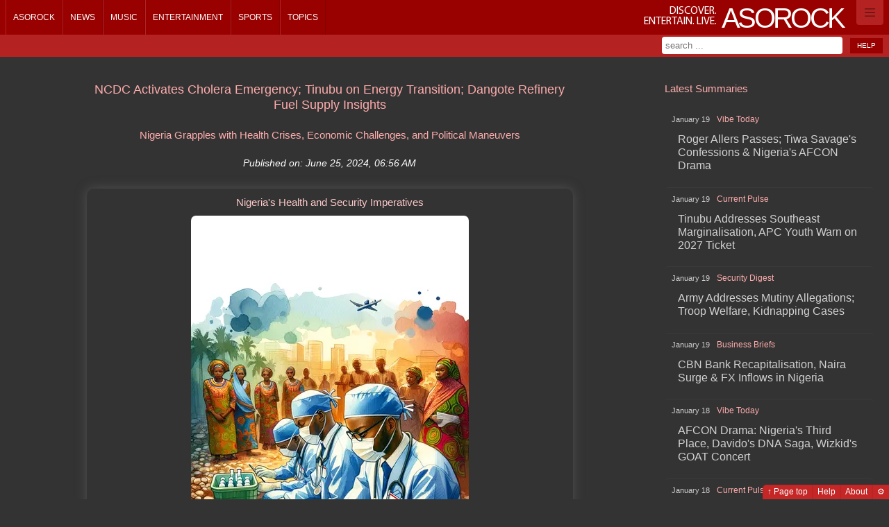

--- FILE ---
content_type: text/html
request_url: https://asorock.com/summaries/nigeria-news/nigeria-news-ncdc-cholera-crisis-tinubus-energy-vision-and-dangote-refinery-insights-301
body_size: 19843
content:


<!DOCTYPE html>

<!--[if lt IE 8 ]><html lang="en" class="no-js ie ie7"><![endif]-->
<!--[if IE 8 ]><html lang="en" class="no-js ie"><![endif]-->
<!--[if (gt IE 8)|!(IE)]><!-->
<html prefix="og: http://ogp.me/ns#" lang="en" class="darkTheme no-js">
<!--<![endif]-->
<head>
    <meta charset="UTF-8" />

    <title>Nigeria News: NCDC Cholera Crisis, Tinubu&#x27;s Energy Vision, and Dangote Refinery Insights</title>
    
    <link rel='preconnect' href='https://newsimg.asorock.com/'>
    <link rel='preconnect' href='https://asorock.azureedge.net/'>
    <link rel='preconnect' href='https://p-teasites.azureedge.net'>
    
	

    
    <link rel='apple-touch-icon' sizes='57x57' href='https://newsimg.asorock.com/tea0sites/apps/endapps-asorock-prod-site/apple-icon-57x57.webp'>
    <link rel='apple-touch-icon' sizes='60x60' href='https://newsimg.asorock.com/tea0sites/apps/endapps-asorock-prod-site/apple-icon-60x60.webp'>
    <link rel='apple-touch-icon' sizes='72x72' href='https://newsimg.asorock.com/tea0sites/apps/endapps-asorock-prod-site/apple-icon-72x72.webp'>
    <link rel='apple-touch-icon' sizes='76x76' href='https://newsimg.asorock.com/tea0sites/apps/endapps-asorock-prod-site/apple-icon-76x76.webp'>
    <link rel='apple-touch-icon' sizes='114x114' href='https://newsimg.asorock.com/tea0sites/apps/endapps-asorock-prod-site/apple-icon-114x114.webp'>
    <link rel='apple-touch-icon' sizes='120x120' href='https://newsimg.asorock.com/tea0sites/apps/endapps-asorock-prod-site/apple-icon-120x120.webp'>
    <link rel='apple-touch-icon' sizes='144x144' href='https://newsimg.asorock.com/tea0sites/apps/endapps-asorock-prod-site/apple-icon-144x144.webp'>
    <link rel='apple-touch-icon' sizes='152x152' href='https://newsimg.asorock.com/tea0sites/apps/endapps-asorock-prod-site/apple-icon-152x152.webp'>
    <link rel='apple-touch-icon' sizes='180x180' href='https://newsimg.asorock.com/tea0sites/apps/endapps-asorock-prod-site/apple-icon-180x180.webp'>
    <link rel='icon' type='image/png' sizes='192x192'  href='https://newsimg.asorock.com/tea0sites/apps/endapps-asorock-prod-site/android-icon-192x192.webp'>
    <link rel='icon' type='image/png' sizes='32x32' href='https://newsimg.asorock.com/tea0sites/apps/endapps-asorock-prod-site/favicon-32x32.webp'>
    <link rel='icon' type='image/png' sizes='96x96' href='https://newsimg.asorock.com/tea0sites/apps/endapps-asorock-prod-site/favicon-96x96.webp'>
    <link rel='icon' type='image/png' sizes='16x16' href='https://newsimg.asorock.com/tea0sites/apps/endapps-asorock-prod-site/favicon-16x16.webp'>
    <link rel='manifest' href='/manifest.json'>
    <meta name='msapplication-TileColor' content='#ffffff'>
    <meta name='msapplication-TileImage' content='https://newsimg.asorock.com/tea0sites/apps/endapps-asorock-prod-site/ms-icon-144x144.webp'>
    <meta name='theme-color' content='#ffffff'>


    <meta name="description" content="Stay updated with the latest news from Nigeria including NCDC&#x27;s cholera emergency, Tinubu&#x27;s balanced energy transition, and insights on Dangote Refinery&#x27;s fuel supply. Read more for detailed coverage." />
    <meta name="author" content="TECH-IS INC." />
    <meta name="distribution" content="Global" />
    <meta name="keywords" content="NCDC cholera crisis, Tinubu energy vision, Dangote Refinery, Nigerian news, minimum wage, Peter Obi, Shehu Sani, oil and gas, Abuja, Lagos" />

    <meta itemprop="name" content="Asorock.com" />
    <meta itemprop="description" content="Stay updated with the latest news from Nigeria including NCDC&#x27;s cholera emergency, Tinubu&#x27;s balanced energy transition, and insights on Dangote Refinery&#x27;s fuel supply. Read more for detailed coverage." />
    <meta itemprop="image" content="https://newsimg.asorock.com/thumb/prod/asorock/Daily-Punchline/2024/06/25/06-56-20/nigerian-healthcare-workers-in-a-cholera-emergency-response-with-a-backdrop-of-nigerian-cultural-el.webp" />


    <meta property="og:title" content="Nigeria News: NCDC Cholera Crisis, Tinubu&#x27;s Energy Vision, and Dangote Refinery Insights">
    <meta property="og:image" content="https://newsimg.asorock.com/thumb/prod/asorock/Daily-Punchline/2024/06/25/06-56-20/nigerian-healthcare-workers-in-a-cholera-emergency-response-with-a-backdrop-of-nigerian-cultural-el.webp">
    <meta property="og:site_name" content="Asorock.com">
    <meta property="og:description" content="Stay updated with the latest news from Nigeria including NCDC&#x27;s cholera emergency, Tinubu&#x27;s balanced energy transition, and insights on Dangote Refinery&#x27;s fuel supply. Read more for detailed coverage.">
    <meta property="og:url" content="https://asorock.com/summaries/nigeria-news/nigeria-news-ncdc-cholera-crisis-tinubus-energy-vision-and-dangote-refinery-insights-301">
    <meta property="og:type" content="website">

        <meta name="twitter:card" content="summary_large_image">
        <meta name="twitter:site" content="@AsoRockWeb">
        <meta name="twitter:creator">
        <meta name="twitter:title" content="Nigeria News: NCDC Cholera Crisis, Tinubu&#x27;s Energy Vision, and Dangote Refinery Insights">
        <meta name="twitter:description" content="Stay updated with the latest news from Nigeria including NCDC&#x27;s cholera emergency, Tinubu&#x27;s balanced energy transition, and insights on Dangote Refinery&#x27;s fuel supply. Read more for detailed coverage.">
        <meta name="twitter:image" content="https://newsimg.asorock.com/thumb/prod/asorock/Daily-Punchline/2024/06/25/06-56-20/nigerian-healthcare-workers-in-a-cholera-emergency-response-with-a-backdrop-of-nigerian-cultural-el.webp">
        <meta name="twitter:image:alt" content="Nigeria News: NCDC Cholera Crisis, Tinubu&#x27;s Energy Vision, and Dangote Refinery Insights">
    

    

    <link href='https://asorock.azureedge.net/Content/Sat/cas/css/Web_Fluid/4/v1139i.min.css' rel='stylesheet' type='text/css'>

    

<script type='text/javascript'>

    var pvShowContentReactions = true;
    var pvAppModeCookieName = 'cn07A85Cap';
    var pvControllerUserActionType  = 'Unknown';
    var pvCurrentAppMode = '0';
    var pvCurrentAppRoot = '';
    var pvCurrentSkinImagesPath = 'https://p-teasites.azureedge.net/tea0sites/Content/Sat/Cas/4/images/';
    var pvCurrentContentFormat = 'B960_8_4';
    var pvUserAuthenticated = false;
    var pvIsAdminRole = false;
    var pvIsEditorRole = false;
    var pvIsCurrentPostDefOwner = false;
    var pvUserHandle = '';
    var pvLocalStaticList = undefined;
    var pvDefaultThumbs = 
      [
	  {
	  "default": ["https://p-teasites.azureedge.net/tea0sites/DefaultCategoryThumbs/01.webp"
	             ,"https://p-teasites.azureedge.net/tea0sites/DefaultCategoryThumbs/02.webp"
	             ,"https://p-teasites.azureedge.net/tea0sites/DefaultCategoryThumbs/03.webp"
	             ,"https://p-teasites.azureedge.net/tea0sites/DefaultCategoryThumbs/04.webp"
	             ,"https://p-teasites.azureedge.net/tea0sites/DefaultCategoryThumbs/05.webp"
	             ,"https://p-teasites.azureedge.net/tea0sites/DefaultCategoryThumbs/06.webp"
	             ,"https://p-teasites.azureedge.net/tea0sites/DefaultCategoryThumbs/07.webp"
	             ,"https://p-teasites.azureedge.net/tea0sites/DefaultCategoryThumbs/08.webp"
	        ]
	  }
      ]
      ;
    var imgForPreLoad = undefined ;
    var appModeValueOverwrite = undefined ;

    var pvSiteName      = 'Asorock.com';

    var pvSkinVariation = '4';
    var pvSiteHandle    = 'AsoRockWeb';
    var pvLinkedInId    = '';

    var pvPageHashTags = '';
    var pvFbAppId = '';

    var pvTopicName      = '';
    var pvTopicQuery     = undefined;
    var pvTopicYear      = undefined;
    var pvTopicMonth     = undefined;
    var pvTopicDay       = undefined;
    var pvDataController = undefined;
    var pvDataAction     = undefined;

    var pvIntroEmailSubject = '';
    var pvIntroEmailBody = '';

    var pvKeywords = 'NCDC cholera crisis, Tinubu energy vision, Dangote Refinery, Nigerian news, minimum wage, Peter Obi, Shehu Sani, oil and gas, Abuja, Lagos';

    var pvCdnDomain = '';
    var pvAltDomain = 'www.asorock.com';
    var pvBrowserAgent = 'Web';
    var pvRecencyGlyph = '✨';
    var pvHotGlyph = '🔥';
    var pvExplosiveGlyph = '💥';
    var pvTrophyGlyph = '🏆';       // e.g. "most reactions" or champion
    var pvAlarmClockGlyph = '⏰';   // e.g. "recent reactions"
    var pvRocketGlyph = '🚀';       // e.g. "trending"

    var pvRank = 0;
</script>





    <script type="text/javascript">
        pvTopicName      = 'nigeria-news';
        pvTopicYear      = 0 ;
        pvTopicMonth     = 0 ;
        pvTopicDay       = 0 ;
        pvTopicQuery     = 'nigeria-news-ncdc-cholera-crisis-tinubus-energy-vision-and-dangote-refinery-insights-301';
    </script>



    <script type='text/javascript'>
        
    var PageClientDataUri1 = {"period":"2024-06-25T06:56","seriesId":301,"summaryTitle":"Nigeria Grapples with Health Crises, Economic Challenges, and Political Maneuvers","segments":[{"segmentTitle":"Nigeria's Health and Security Imperatives","segmentBody":"The Nigeria Centre for Disease Control (NCDC) has declared a national cholera emergency in response to an alarming outbreak of the disease, which has already resulted in 53 deaths and 1,528 suspected cases. This health crisis amplifies calls from political and social leaders to ensure proper utilization of the ₦260 billion earmarked for Primary Health Care revitalization, as urged by an APC chieftain. Furthermore, President Bola Tinubu's administration faces critiques for not addressing historical injustices, necessary for achieving lasting peace and security.","imageGenerationPrompt":"Create a caricature image of Nigerian healthcare workers in a cholera emergency response, with a backdrop of Nigerian cultural elements.","imageGenerationUrl":null,"imageUrl":"prod/asorock/Daily-Punchline/2024/06/25/06-56-20/nigerian-healthcare-workers-in-a-cholera-emergency-response-with-a-backdrop-of-nigerian-cultural-el.webp","sourceIds":[5356846,5356598,5356834],"sourceTitles":["NCDC declares cholera crisis, sets up emergency measures","Cholera- Dont divert ?260bn PHCs revitalisation fund, APC chieftain begs Govs","Tinubu- We Cant Achieve Security, Peace Without Dealing with Historical Injustices"],"categoryNames":["abuja & lagos","party politics","presidency"],"topicNames":["Nigeria","Nigeria","Nigeria"],"HasImageGenerationURL":false},{"segmentTitle":"Energy Sector Balances in Nigeria","segmentBody":"President Bola Tinubu emphasizes Nigeria's commitment to a balanced energy transition, underscoring the need to maintain investments in oil and gas while pursuing green industrial visions. In related news, despite the upcoming launch of Dangote Refinery's fuel supplies, experts caution that it might not significantly reduce fuel prices. Additionally, the enforcement of a ‘drill or drop’ policy is highlighted as crucial for improving the efficiency in the oil sector and Nigeria's import-dependent economy.","imageGenerationPrompt":"Create a caricature image of Nigeria's oil and green energy sectors working together, featuring Nigerian cultural elements.","imageGenerationUrl":null,"imageUrl":"prod/asorock/Daily-Punchline/2024/06/25/06-56-20/nigeria-s-oil-and-green-energy-sectors-working-together-featuring-nigerian-cultural-elements-.webp","sourceIds":[5356796,5356839,5356761],"sourceTitles":["Green industrial vision complementary to oil, gas investment drive - Tinubu","Why Dangote Refinerys fuel supply wont crash product price - Marketers, experts","Lubricating Nigerias Economy Through Enforcement of Drill or Drop Policy in The Oil Sector"],"categoryNames":["oil & gas","oil & gas","oil & gas"],"topicNames":["Nigeria","Nigeria","Nigeria"],"HasImageGenerationURL":false},{"segmentTitle":"Political Alliances and Labour Demands","segmentBody":"Labour Party's support for Peter Obi as its 2027 presidential candidate stands firm, dispelling rumors of a potential replacement. Meanwhile, the Nigerian Labour Congress pushes for a new minimum wage of ₦250,000 to combat the country's inflationary pressures. On the political front, Shehu Sani suggests that Atiku Abubakar's recent visits to former Nigerian presidents are strategic moves aimed at the 2027 elections.","imageGenerationPrompt":"Create a caricature image of Nigerian politicians and labor leaders in a discussion, with elements of Nigerian culture in the backdrop.","imageGenerationUrl":null,"imageUrl":"prod/asorock/Daily-Punchline/2024/06/25/06-56-20/nigerian-politicians-and-labor-leaders-in-a-discussion-with-elements-of-nigerian-culture-in-the-bac.webp","sourceIds":[5356623,5356849,5356832,5356856],"sourceTitles":["2027- Obi still our candidate, Labour Party insists","Why govs may stall new wage at state level","Shoprite to close Abuja branch June 30, cites harsh environment","Sani- Atikus Visits to Buhari, IBB, Abdulsalami Part of Northern Plot for 2027"],"categoryNames":["party politics","presidency","abuja & lagos","presidency"],"topicNames":["Nigeria","Nigeria","Nigeria","Nigeria"],"HasImageGenerationURL":false},{"segmentTitle":"Economic and Governance Updates","segmentBody":"The departure of multinational companies from Nigeria has incurred significant economic losses, with an estimated ₦95 trillion lost in the last five years, according to Peter Obi. Meanwhile, Shoprite announces the closure of its Abuja branch by June 2024, citing an unfavorable business environment. In governance-related updates, President Bola Tinubu appoints the husband of Lagos State University’s Vice Chancellor as the CEO of Consumer Protection Commission.","imageGenerationPrompt":"Create a caricature image highlighting the departure of multinational companies and the appointment of a new CEO in Nigeria, with cultural elements from Nigeria.","imageGenerationUrl":null,"imageUrl":"prod/asorock/Daily-Punchline/2024/06/25/06-56-20/multinational-companies-and-the-appointment-of-a-new-ceo-in-nigeria-with-cultural-elements-from-nig.webp","sourceIds":[5356694,5356832,5356841],"sourceTitles":["Exit of multinationals has cost Nigeria N95 trillion in five years - Peter Obi","Shoprite to close Abuja branch June 30, cites harsh environment","Tinubu appoints LASU VCs husband as CEO of Consumer Protection Commission"],"categoryNames":["party politics","abuja & lagos","abuja & lagos"],"topicNames":["Nigeria","Nigeria","Nigeria"],"HasImageGenerationURL":false}],"titleTag":"Nigeria News: NCDC Cholera Crisis, Tinubu's Energy Vision, and Dangote Refinery Insights","metaDescription":"Stay updated with the latest news from Nigeria including NCDC's cholera emergency, Tinubu's balanced energy transition, and insights on Dangote Refinery's fuel supply. Read more for detailed coverage.","keywords":"NCDC cholera crisis, Tinubu energy vision, Dangote Refinery, Nigerian news, minimum wage, Peter Obi, Shehu Sani, oil and gas, Abuja, Lagos","h1":"NCDC Activates Cholera Emergency; Tinubu on Energy Transition; Dangote Refinery Fuel Supply Insights"};
    var PageClientDataUri2 = [{"InputGroup":"Daily-Punchline-2","CategoryGroup":"Current Affairs","CategoryGroupLabel":"Current Pulse","Period":"2026-01-02T18:16","SeriesId":2477,"SeriesName":"prod/asorock/Daily-Punchline","Title":"Nigeria: Oil Output Drops, Political Shifts, Fatal Lagos Crash","Keywords":[],"UrlFriendlyName":"Daily-Punchline","H1":"Oil Output Decline, Political Developments, and Fatal Crash Mark Nigeria's New Year"},{"InputGroup":"Daily-Punchline","CategoryGroup":"Sports, Entertainment, Music","CategoryGroupLabel":"Vibe Today","Period":"2026-01-02T18:16","SeriesId":2478,"SeriesName":"prod/asorock/Daily-Punchline","Title":"Nancy Isime's Social Media Break; Wizkid & Osimhen Make Headlines","Keywords":[],"UrlFriendlyName":"Daily-Punchline","H1":"Nancy Isime's Digital Detox, Wizkid's Surprise Show, Osimhen's AFCON Warning"},{"InputGroup":"Daily-Punchline-4","CategoryGroup":"Business","CategoryGroupLabel":"Business Briefs","Period":"2026-01-03T18:15","SeriesId":2479,"SeriesName":"prod/asorock/Daily-Punchline","Title":"Naira Gains in 2026; Obi Criticizes Tax Policy; NNPC Reports N4.36tr Revenue","Keywords":[],"UrlFriendlyName":"Daily-Punchline","H1":"Nigeria Sees Naira Strengthen, Obi Challenges Taxation, NNPC Revenue Surges"},{"InputGroup":"Daily-Punchline-3","CategoryGroup":"Security","CategoryGroupLabel":"Security Digest","Period":"2026-01-03T18:15","SeriesId":2480,"SeriesName":"prod/asorock/Daily-Punchline","Title":"US Strikes Venezuela; Nigeria Considers State Police for Security","Keywords":[],"UrlFriendlyName":"Daily-Punchline","H1":"US Attacks Spark Crisis in Venezuela; Nigeria Debates Security Reforms"},{"InputGroup":"Daily-Punchline-2","CategoryGroup":"Current Affairs","CategoryGroupLabel":"Current Pulse","Period":"2026-01-03T18:16","SeriesId":2481,"SeriesName":"prod/asorock/Daily-Punchline","Title":"Nigeria Oil Output Falls, US Captures Maduro, Lagos Rent Soars","Keywords":[],"UrlFriendlyName":"Daily-Punchline","H1":"Oil Production Drops, Lagos Rents Rise, and US Action in Venezuela Shape Nigeria's Headlines"},{"InputGroup":"Daily-Punchline","CategoryGroup":"Sports, Entertainment, Music","CategoryGroupLabel":"Vibe Today","Period":"2026-01-03T18:16","SeriesId":2482,"SeriesName":"prod/asorock/Daily-Punchline","Title":"Nancy Isime's Social Media Break, Tiwa Savage Viral Intro, Calvin Bassey Praised","Keywords":[],"UrlFriendlyName":"Daily-Punchline","H1":"Nancy Isime Steps Back from Socials; Tiwa Savage’s Viral Intro & Calvin Bassey Draws Praise"},{"InputGroup":"Daily-Punchline-4","CategoryGroup":"Business","CategoryGroupLabel":"Business Briefs","Period":"2026-01-04T18:15","SeriesId":2483,"SeriesName":"prod/asorock/Daily-Punchline","Title":"Naira Surges, ADC Criticizes NNPCL Debt Relief, ECOWAS Democracy Push","Keywords":[],"UrlFriendlyName":"Daily-Punchline","H1":"Naira Gains, NNPCL Debt Controversy, ECOWAS Democratic Moves Shape Nigeria’s Business Outlook"},{"InputGroup":"Daily-Punchline-3","CategoryGroup":"Security","CategoryGroupLabel":"Security Digest","Period":"2026-01-04T18:15","SeriesId":2484,"SeriesName":"prod/asorock/Daily-Punchline","Title":"US Strikes Venezuela, South-East Nigeria Security Developments","Keywords":[],"UrlFriendlyName":"Daily-Punchline","H1":"Tensions Rise After US Strikes Venezuela; Security Issues Evolve in South-East Nigeria"},{"InputGroup":"Daily-Punchline-2","CategoryGroup":"Current Affairs","CategoryGroupLabel":"Current Pulse","Period":"2026-01-04T18:16","SeriesId":2485,"SeriesName":"prod/asorock/Daily-Punchline","Title":"Wike, Fubara Political Tensions; Tinubu's Reforms and Venezuela Capture","Keywords":[],"UrlFriendlyName":"Daily-Punchline","H1":"Wike and Fubara Clash Rocks Rivers Politics; Tinubu's Reforms and Venezuela Developments"},{"InputGroup":"Daily-Punchline","CategoryGroup":"Sports, Entertainment, Music","CategoryGroupLabel":"Vibe Today","Period":"2026-01-04T18:17","SeriesId":2486,"SeriesName":"prod/asorock/Daily-Punchline","Title":"Nancy Isime Pauses Social Media for Peace and Happiness","Keywords":[],"UrlFriendlyName":"Daily-Punchline","H1":"Nancy Isime Steps Back From Social Media to Embrace Peace in 2026"},{"InputGroup":"Daily-Punchline-4","CategoryGroup":"Business","CategoryGroupLabel":"Business Briefs","Period":"2026-01-05T18:15","SeriesId":2487,"SeriesName":"prod/asorock/Daily-Punchline","Title":"Naira Strengthens, CIG Motors Scandal, New Tax Laws Shape Nigeria","Keywords":[],"UrlFriendlyName":"Daily-Punchline","H1":"Naira Rises Against Dollar, Tax Reforms Impact Households, CIG Motors Fires Director"},{"InputGroup":"Daily-Punchline-3","CategoryGroup":"Security","CategoryGroupLabel":"Security Digest","Period":"2026-01-05T18:15","SeriesId":2488,"SeriesName":"prod/asorock/Daily-Punchline","Title":"Maduro Faces US Court; Nigerian Police Probe High-Profile Cases","Keywords":[],"UrlFriendlyName":"Daily-Punchline","H1":"Maduro’s US Court Battle, West African Reactions, and Nigerian Security Developments"},{"InputGroup":"Daily-Punchline-2","CategoryGroup":"Current Affairs","CategoryGroupLabel":"Current Pulse","Period":"2026-01-05T18:16","SeriesId":2489,"SeriesName":"prod/asorock/Daily-Punchline","Title":"Greenland Rejects Trump Annexation, Joshua Crash Stirs Nigeria, Rivers Political Shifts","Keywords":[],"UrlFriendlyName":"Daily-Punchline","H1":"Greenland Turns Down Trump; Anthony Joshua Crash Highlights Nigerian Response; Rivers State Politics in Turmoil"},{"InputGroup":"Daily-Punchline","CategoryGroup":"Sports, Entertainment, Music","CategoryGroupLabel":"Vibe Today","Period":"2026-01-05T18:17","SeriesId":2490,"SeriesName":"prod/asorock/Daily-Punchline","Title":"Davido & Hailey's Caribbean Trip, Asake's SA Show, Galatasaray Transfer Moves","Keywords":[],"UrlFriendlyName":"Daily-Punchline","H1":"Davido's Heartfelt Caribbean Vacation, Asake’s South African Debut, and Galatasaray’s Transfer Ambitions"},{"InputGroup":"Daily-Punchline-4","CategoryGroup":"Business","CategoryGroupLabel":"Business Briefs","Period":"2026-01-06T18:15","SeriesId":2491,"SeriesName":"prod/asorock/Daily-Punchline","Title":"Naira Volatility, CIG Motors Scandal & Banking Sector Updates","Keywords":[],"UrlFriendlyName":"Daily-Punchline","H1":"Naira Fluctuations, CIG Motors Executive Exit, and Strategic Banking Developments in 2026"},{"InputGroup":"Daily-Punchline-3","CategoryGroup":"Security","CategoryGroupLabel":"Security Digest","Period":"2026-01-06T18:15","SeriesId":2492,"SeriesName":"prod/asorock/Daily-Punchline","Title":"Nigerian Army DSSC Applications, Military Training, Police Updates","Keywords":[],"UrlFriendlyName":"Daily-Punchline","H1":"Nigerian Army DSSC Opens, Security Strategies Strengthened, Major Police Announcements"},{"InputGroup":"Daily-Punchline-2","CategoryGroup":"Current Affairs","CategoryGroupLabel":"Current Pulse","Period":"2026-01-06T18:16","SeriesId":2493,"SeriesName":"prod/asorock/Daily-Punchline","Title":"Greenland PM Rebukes Trump; Rivers Deputy Gov Defects; Lagos Projects","Keywords":[],"UrlFriendlyName":"Daily-Punchline","H1":"Greenland Rejects US Annexation Push; Political Shifts in Nigeria and Lagos Development Plans"},{"InputGroup":"Daily-Punchline","CategoryGroup":"Sports, Entertainment, Music","CategoryGroupLabel":"Vibe Today","Period":"2026-01-06T18:16","SeriesId":2494,"SeriesName":"prod/asorock/Daily-Punchline","Title":"Osimhen-Lookman Rift at AFCON; NITDA Film Studio Plans; Davido in Caribbean","Keywords":[],"UrlFriendlyName":"Daily-Punchline","H1":"AFCON Tensions: Osimhen-Lookman Dispute, NITDA Kannywood Initiative, and Davido's Caribbean Moments"},{"InputGroup":"Daily-Punchline-4","CategoryGroup":"Business","CategoryGroupLabel":"Business Briefs","Period":"2026-01-07T18:15","SeriesId":2495,"SeriesName":"prod/asorock/Daily-Punchline","Title":"Naira Volatility, CIG Motors Scandal & Banking Recapitalisation Updates","Keywords":[],"UrlFriendlyName":"Daily-Punchline","H1":"Naira Exchange Swings, Corporate Scandals, and Banking Sector Shifts in Nigeria"},{"InputGroup":"Daily-Punchline-3","CategoryGroup":"Security","CategoryGroupLabel":"Security Digest","Period":"2026-01-07T18:15","SeriesId":2496,"SeriesName":"prod/asorock/Daily-Punchline","Title":"Burkina Faso Coup Plots Foiled, Abuja-Kaduna Robbery Prevented","Keywords":[],"UrlFriendlyName":"Daily-Punchline","H1":"Burkina Faso Foils Coup Plots; Nigerian Troops Disrupt Robbery, Ondo Abduction Confirmed"},{"InputGroup":"Daily-Punchline-2","CategoryGroup":"Current Affairs","CategoryGroupLabel":"Current Pulse","Period":"2026-01-07T18:16","SeriesId":2497,"SeriesName":"prod/asorock/Daily-Punchline","Title":"Atiku Critiques Presidency; Key Figures Shape Nigeria’s 2026 Politics","Keywords":[],"UrlFriendlyName":"Daily-Punchline","H1":"Atiku Challenges Presidency as Political Leaders Define Nigeria’s 2026 Direction"},{"InputGroup":"Daily-Punchline","CategoryGroup":"Sports, Entertainment, Music","CategoryGroupLabel":"Vibe Today","Period":"2026-01-07T18:17","SeriesId":2498,"SeriesName":"prod/asorock/Daily-Punchline","Title":"Osimhen Faces NFF Ban Calls; Lookman Addresses AFCON Rift","Keywords":[],"UrlFriendlyName":"Daily-Punchline","H1":"Osimhen-NFF Ban Speculation, AFCON Tensions, and Kannywood Film Studio Unveiled"},{"InputGroup":"Daily-Punchline-3","CategoryGroup":"Security","CategoryGroupLabel":"Security Digest","Period":"2026-01-08T18:15","SeriesId":2499,"SeriesName":"prod/asorock/Daily-Punchline","Title":"Nigeria Foils Military Plots; NAF Officer Designs First Indigenous UAV","Keywords":[],"UrlFriendlyName":"Daily-Punchline","H1":"Burkina Faso Military Plot Foiled; Nigeria Achieves Indigenous UAV Breakthrough"},{"InputGroup":"Daily-Punchline-4","CategoryGroup":"Business","CategoryGroupLabel":"Business Briefs","Period":"2026-01-08T18:15","SeriesId":2500,"SeriesName":"prod/asorock/Daily-Punchline","Title":"US Detains Ghana’s Ex-Finance Minister; Flutterwave Acquires Mono","Keywords":[],"UrlFriendlyName":"Daily-Punchline","H1":"Ofori-Atta Detained in US; Flutterwave’s Major Fintech Acquisition Leads Business Headlines"},{"InputGroup":"Daily-Punchline-2","CategoryGroup":"Current Affairs","CategoryGroupLabel":"Current Pulse","Period":"2026-01-08T18:16","SeriesId":2501,"SeriesName":"prod/asorock/Daily-Punchline","Title":"Tinubu Peace Accord Challenged; ICPC Probes Farouk Ahmed Amid Political Tensions","Keywords":[],"UrlFriendlyName":"Daily-Punchline","H1":"Tinubu’s Peace Deal Tested, ICPC Pursues Farouk Ahmed Probe as Political Rifts Deepen"},{"InputGroup":"Daily-Punchline","CategoryGroup":"Sports, Entertainment, Music","CategoryGroupLabel":"Vibe Today","Period":"2026-01-08T18:16","SeriesId":2502,"SeriesName":"prod/asorock/Daily-Punchline","Title":"Mikel Obi Addresses Osimhen Tensions; Adekunle Gold, Simi Welcome Twins","Keywords":[],"UrlFriendlyName":"Daily-Punchline","H1":"Mikel Obi Breaks Silence on Osimhen Rift; Twins Joy for Adekunle Gold and Simi"},{"InputGroup":"Daily-Punchline-3","CategoryGroup":"Security","CategoryGroupLabel":"Security Digest","Period":"2026-01-09T18:15","SeriesId":2503,"SeriesName":"prod/asorock/Daily-Punchline","Title":"US Threats Over Attacks, Nigerian Military Tech Milestone, Scam Warning","Keywords":[],"UrlFriendlyName":"Daily-Punchline","H1":"Trump Issues Strike Warning; Nigerian Military Advances Technology and Issues Scam Alert"},{"InputGroup":"Daily-Punchline-4","CategoryGroup":"Business","CategoryGroupLabel":"Business Briefs","Period":"2026-01-09T18:15","SeriesId":2504,"SeriesName":"prod/asorock/Daily-Punchline","Title":"Flutterwave Acquires Mono; CBN Predicts Petrol Price in 2026","Keywords":[],"UrlFriendlyName":"Daily-Punchline","H1":"Flutterwave's $40m Mono Deal, CBN Petrol Price Forecast, and Key Developments in Nigeria"},{"InputGroup":"Daily-Punchline","CategoryGroup":"Sports, Entertainment, Music","CategoryGroupLabel":"Vibe Today","Period":"2026-01-09T18:16","SeriesId":2505,"SeriesName":"prod/asorock/Daily-Punchline","Title":"Wizkid Makes Spotify History; Super Eagles AFCON Hopes Rise","Keywords":[],"UrlFriendlyName":"Daily-Punchline","H1":"Wizkid Sets Spotify Record as Super Eagles Gear Up for AFCON Challenge"},{"InputGroup":"Daily-Punchline-2","CategoryGroup":"Current Affairs","CategoryGroupLabel":"Current Pulse","Period":"2026-01-09T18:16","SeriesId":2506,"SeriesName":"prod/asorock/Daily-Punchline","Title":"Tinubu, Obi Mourn Chimamanda’s Loss; ICPC Farouk Probe; CBN Predicts Petrol Hike","Keywords":[],"UrlFriendlyName":"Daily-Punchline","H1":"Tinubu, Obi Reach Out to Chimamanda; ICPC Continues Farouk Probe; CBN Warns of Petrol Price Surge"},{"InputGroup":"Daily-Punchline-3","CategoryGroup":"Security","CategoryGroupLabel":"Security Digest","Period":"2026-01-10T18:15","SeriesId":2507,"SeriesName":"prod/asorock/Daily-Punchline","Title":"Police Arrest Kidnappers in Nigeria; Trump Threatens Strikes","Keywords":[],"UrlFriendlyName":"Daily-Punchline","H1":"Kidnapping Arrests, U.S. Warnings, and Military Developments in Nigeria"},{"InputGroup":"Daily-Punchline-4","CategoryGroup":"Business","CategoryGroupLabel":"Business Briefs","Period":"2026-01-10T18:15","SeriesId":2508,"SeriesName":"prod/asorock/Daily-Punchline","Title":"Naira Dips to N1,419; Dangote Launches Trillion-Naira Scholarship","Keywords":[],"UrlFriendlyName":"Daily-Punchline","H1":"Naira Weakens Amid FX Changes; Dangote Unveils Trillion-Naira Education Fund"},{"InputGroup":"Daily-Punchline","CategoryGroup":"Sports, Entertainment, Music","CategoryGroupLabel":"Vibe Today","Period":"2026-01-10T18:17","SeriesId":2509,"SeriesName":"prod/asorock/Daily-Punchline","Title":"Wizkid Makes Spotify History; Super Eagles Seek AFCON Triumph","Keywords":[],"UrlFriendlyName":"Daily-Punchline","H1":"Wizkid Sets Spotify Record as Super Eagles Prepare for AFCON Showdown"},{"InputGroup":"Daily-Punchline-2","CategoryGroup":"Current Affairs","CategoryGroupLabel":"Current Pulse","Period":"2026-01-10T18:16","SeriesId":2510,"SeriesName":"prod/asorock/Daily-Punchline","Title":"INEC 2027 Budget, Trump Warns Nigeria, ICPC Probes, Jersey Funds Return","Keywords":[],"UrlFriendlyName":"Daily-Punchline","H1":"INEC Prepares 2027 Election Budget, Trump Issues Warning, ICPC Investigates, Jersey Returns Funds to Nigeria"},{"InputGroup":"Daily-Punchline-4","CategoryGroup":"Business","CategoryGroupLabel":"Business Briefs","Period":"2026-01-11T18:15","SeriesId":2511,"SeriesName":"prod/asorock/Daily-Punchline","Title":"Victor Boniface Faces Surgery; Naira, Bitcoin & Cashew Industry Updates","Keywords":[],"UrlFriendlyName":"Daily-Punchline","H1":"Boniface Out for Season, Naira Fluctuations, Bitcoin Trade Picks & Cashew Revenue Insights"},{"InputGroup":"Daily-Punchline-3","CategoryGroup":"Security","CategoryGroupLabel":"Security Digest","Period":"2026-01-11T18:15","SeriesId":2512,"SeriesName":"prod/asorock/Daily-Punchline","Title":"US, Nigeria Security Updates: IS Strikes, Abductions, Army Alerts","Keywords":[],"UrlFriendlyName":"Daily-Punchline","H1":"Security Developments: US Strikes on IS, Nigerian Abductions, Police Rescues, and Army Warnings"},{"InputGroup":"Daily-Punchline-2","CategoryGroup":"Current Affairs","CategoryGroupLabel":"Current Pulse","Period":"2026-01-11T18:16","SeriesId":2513,"SeriesName":"prod/asorock/Daily-Punchline","Title":"Tinubu, Elections 2027 Updates; Chimamanda Adichie Hospital Dispute","Keywords":[],"UrlFriendlyName":"Daily-Punchline","H1":"Election 2027 Developments and Chimamanda Adichie Hospital Case Lead National Discourse"},{"InputGroup":"Daily-Punchline","CategoryGroup":"Sports, Entertainment, Music","CategoryGroupLabel":"Vibe Today","Period":"2026-01-11T18:16","SeriesId":2514,"SeriesName":"prod/asorock/Daily-Punchline","Title":"Ndidi to Miss AFCON Semifinal; Wizkid Hits 10B Spotify Streams","Keywords":[],"UrlFriendlyName":"Daily-Punchline","H1":"Ndidi Sidelined for AFCON Clash; Wizkid Breaks Spotify Record"},{"InputGroup":"Daily-Punchline-3","CategoryGroup":"Security","CategoryGroupLabel":"Security Digest","Period":"2026-01-12T18:15","SeriesId":2515,"SeriesName":"prod/asorock/Daily-Punchline","Title":"Rivers Tragedy: Generator Fumes Kill Six; Military, Bandit Updates","Keywords":[],"UrlFriendlyName":"Daily-Punchline","H1":"Rivers Family Dies in Generator Fumes Tragedy; Military and Security Developments Across Nigeria"},{"InputGroup":"Daily-Punchline-4","CategoryGroup":"Business","CategoryGroupLabel":"Business Briefs","Period":"2026-01-12T18:15","SeriesId":2516,"SeriesName":"prod/asorock/Daily-Punchline","Title":"Trump Warnings to Cuba & Iran; EFCC Prosecution; Tinubu at Summit","Keywords":[],"UrlFriendlyName":"Daily-Punchline","H1":"Trump Issues Global Warnings; EFCC Targets Corruption; Tinubu Attends Summit"},{"InputGroup":"Daily-Punchline-2","CategoryGroup":"Current Affairs","CategoryGroupLabel":"Current Pulse","Period":"2026-01-12T18:16","SeriesId":2517,"SeriesName":"prod/asorock/Daily-Punchline","Title":"Venezuela Frees Political Prisoners; Petrol Prices Drop in Nigeria","Keywords":[],"UrlFriendlyName":"Daily-Punchline","H1":"Venezuela Releases Political Detainees as Petrol Price Wars Hit Nigeria"},{"InputGroup":"Daily-Punchline","CategoryGroup":"Sports, Entertainment, Music","CategoryGroupLabel":"Vibe Today","Period":"2026-01-12T18:16","SeriesId":2518,"SeriesName":"prod/asorock/Daily-Punchline","Title":"Super Eagles Reach AFCON Semis; Rema Dominates 2026 AFRIMA","Keywords":[],"UrlFriendlyName":"Daily-Punchline","H1":"Super Eagles Advance in AFCON; Rema Shines at AFRIMA, Nollywood Sets New Records"},{"InputGroup":"Daily-Punchline-3","CategoryGroup":"Security","CategoryGroupLabel":"Security Digest","Period":"2026-01-13T18:15","SeriesId":2519,"SeriesName":"prod/asorock/Daily-Punchline","Title":"Portable’s Bail Denied; US Air Strikes in Sokoto, Edo Abductions","Keywords":[],"UrlFriendlyName":"Daily-Punchline","H1":"Security Roundup: Portable’s Remand, US Military Actions in Sokoto, Rising Abductions in Edo"},{"InputGroup":"Daily-Punchline","CategoryGroup":"Sports, Entertainment, Music","CategoryGroupLabel":"Vibe Today","Period":"2026-01-13T18:17","SeriesId":2520,"SeriesName":"prod/asorock/Daily-Punchline","Title":"Funke Akindele Sets Box Office Record; Nigeria Shines at AFRIMA","Keywords":[],"UrlFriendlyName":"Daily-Punchline","H1":"Funke Akindele Makes History in Nollywood and AFRIMA Awards Spotlight Nigerian Stars"},{"InputGroup":"Daily-Punchline-4","CategoryGroup":"Business","CategoryGroupLabel":"Business Briefs","Period":"2026-01-13T18:15","SeriesId":2521,"SeriesName":"prod/asorock/Daily-Punchline","Title":"Banks Strengthen Foundations Amid Shifting Policies and Expanding Inclusion","Keywords":[],"UrlFriendlyName":"Daily-Punchline"},{"InputGroup":"Daily-Punchline-2","CategoryGroup":"Current Affairs","CategoryGroupLabel":"Current Pulse","Period":"2026-01-13T18:16","SeriesId":2522,"SeriesName":"prod/asorock/Daily-Punchline","Title":"Diesel, Petrol Price Changes, Political Tensions, and CBN Clarification","Keywords":[],"UrlFriendlyName":"Daily-Punchline","H1":"Price Fluctuations Rock Fuel Market as Political and Social Issues Intensify Across Nigeria"},{"InputGroup":"Daily-Punchline-3","CategoryGroup":"Security","CategoryGroupLabel":"Security Digest","Period":"2026-01-14T18:15","SeriesId":2523,"SeriesName":"prod/asorock/Daily-Punchline","Title":"Nigeria Signs $9M Lobby Deal; US Airstrikes & Explosives Seized","Keywords":[],"UrlFriendlyName":"Daily-Punchline","H1":"Nigeria's $9M US Lobby Deal, Anti-Terror Strikes, and Security Developments"},{"InputGroup":"Daily-Punchline-2","CategoryGroup":"Current Affairs","CategoryGroupLabel":"Current Pulse","Period":"2026-01-14T18:16","SeriesId":2524,"SeriesName":"prod/asorock/Daily-Punchline","Title":"Tinubu Govt Lobbyist Deal, Gold Refinery Launch, 2027 Election Tensions","Keywords":[],"UrlFriendlyName":"Daily-Punchline","H1":"Nigeria’s $9m Lobbyist Hire, Mining Sector Growth, and 2027 Election Spotlight"},{"InputGroup":"Daily-Punchline-4","CategoryGroup":"Business","CategoryGroupLabel":"Business Briefs","Period":"2026-01-14T18:15","SeriesId":2525,"SeriesName":"prod/asorock/Daily-Punchline","Title":"Amazon Kuiper Rivals Starlink; CBN Recapitalisation Mergers Lead Nigeria Business","Keywords":[],"UrlFriendlyName":"Daily-Punchline","H1":"Amazon Kuiper Enters Nigeria; Major Bank Mergers and Insurance Reforms Reshape Market"},{"InputGroup":"Daily-Punchline","CategoryGroup":"Sports, Entertainment, Music","CategoryGroupLabel":"Vibe Today","Period":"2026-01-14T18:17","SeriesId":2526,"SeriesName":"prod/asorock/Daily-Punchline","Title":"AFCON 2025 Showdown: Nigeria vs Morocco & Nollywood Box Office Milestones","Keywords":[],"UrlFriendlyName":"Daily-Punchline","H1":"Nigeria’s AFCON Semifinal Thrills and Nollywood's Billion-Naira Triumphs"},{"InputGroup":"Daily-Punchline-3","CategoryGroup":"Security","CategoryGroupLabel":"Security Digest","Period":"2026-01-15T18:15","SeriesId":2527,"SeriesName":"prod/asorock/Daily-Punchline","Title":"Nigeria Marks Remembrance Day: Tributes, Security Strides, and Support","Keywords":[],"UrlFriendlyName":"Daily-Punchline","H1":"Remembrance Day Tributes and Nationwide Security Actions in Nigeria"},{"InputGroup":"Daily-Punchline-4","CategoryGroup":"Business","CategoryGroupLabel":"Business Briefs","Period":"2026-01-15T18:15","SeriesId":2528,"SeriesName":"prod/asorock/Daily-Punchline","Title":"7.5% VAT on Digital Banking in Nigeria; Amazon Kuiper Challenges Starlink","Keywords":[],"UrlFriendlyName":"Daily-Punchline","H1":"New 7.5% VAT Alters Digital Banking; Amazon Kuiper Enters Nigeria’s Broadband Market"},{"InputGroup":"Daily-Punchline","CategoryGroup":"Sports, Entertainment, Music","CategoryGroupLabel":"Vibe Today","Period":"2026-01-15T18:17","SeriesId":2529,"SeriesName":"prod/asorock/Daily-Punchline","Title":"Super Eagles' AFCON Semi-Final Drama, Davido's Loss & MultiChoice CEO","Keywords":[],"UrlFriendlyName":"Daily-Punchline","H1":"Super Eagles' AFCON Exit, High-Profile Bets, and New MultiChoice CEO"},{"InputGroup":"Daily-Punchline-2","CategoryGroup":"Current Affairs","CategoryGroupLabel":"Current Pulse","Period":"2026-01-15T18:16","SeriesId":2530,"SeriesName":"prod/asorock/Daily-Punchline","Title":"Remembrance Day Tributes, ASUU-FG Pact, Gold Refinery Launch","Keywords":[],"UrlFriendlyName":"Daily-Punchline","H1":"Remembrance Day Honors, University Pact Signed, Gold Refinery Debuts"},{"InputGroup":"Daily-Punchline-4","CategoryGroup":"Business","CategoryGroupLabel":"Business Briefs","Period":"2026-01-16T18:15","SeriesId":2531,"SeriesName":"prod/asorock/Daily-Punchline","Title":"NRS Addresses VAT on Banking; Allegations in Emefiele Trial","Keywords":[],"UrlFriendlyName":"Daily-Punchline","H1":"NRS Clarifies VAT on Banking; Emefiele Trial Sees New Allegations"},{"InputGroup":"Daily-Punchline-3","CategoryGroup":"Security","CategoryGroupLabel":"Security Digest","Period":"2026-01-16T18:15","SeriesId":2532,"SeriesName":"prod/asorock/Daily-Punchline","Title":"Police Harassment Claims; Leaders Honor Armed Forces in Nigeria","Keywords":[],"UrlFriendlyName":"Daily-Punchline","H1":"Police Actions Under Scrutiny as Nigeria Commends Fallen Heroes and Military Alliances"},{"InputGroup":"Daily-Punchline-2","CategoryGroup":"Current Affairs","CategoryGroupLabel":"Current Pulse","Period":"2026-01-16T18:16","SeriesId":2533,"SeriesName":"prod/asorock/Daily-Punchline","Title":"Rivers Crisis Escalates, Dele Momodu Joins ADC, Vatican Honors Ikpea","Keywords":[],"UrlFriendlyName":"Daily-Punchline","H1":"Rivers Political Standoff, Key Party Movements, and Vatican Recognition Make Headlines"},{"InputGroup":"Daily-Punchline","CategoryGroup":"Sports, Entertainment, Music","CategoryGroupLabel":"Vibe Today","Period":"2026-01-16T18:17","SeriesId":2534,"SeriesName":"prod/asorock/Daily-Punchline","Title":"Davido Paternity Drama, Wizkid GOAT Concert & Super Eagles AFCON Highlights","Keywords":[],"UrlFriendlyName":"Daily-Punchline","H1":"Davido Paternity Saga, Wizkid’s Showstopping Concert, Super Eagles’ AFCON Drama"},{"InputGroup":"Daily-Punchline-4","CategoryGroup":"Business","CategoryGroupLabel":"Business Briefs","Period":"2026-01-17T18:15","SeriesId":2535,"SeriesName":"prod/asorock/Daily-Punchline","Title":"Naira Strengthens, EU Removes Risk Tag, NRS Clarifies VAT Policies","Keywords":[],"UrlFriendlyName":"Daily-Punchline","H1":"Naira Rallies, Nigeria Exits EU Risk List, NRS Addresses VAT Concerns"},{"InputGroup":"Daily-Punchline-3","CategoryGroup":"Security","CategoryGroupLabel":"Security Digest","Period":"2026-01-17T18:15","SeriesId":2536,"SeriesName":"prod/asorock/Daily-Punchline","Title":"Police Shooting Sparks Outrage; Military Pledges Security Action","Keywords":[],"UrlFriendlyName":"Daily-Punchline","H1":"Police Misconduct in Owerri; Security Forces and Heroes Honoured Across Nigeria"},{"InputGroup":"Daily-Punchline-2","CategoryGroup":"Current Affairs","CategoryGroupLabel":"Current Pulse","Period":"2026-01-17T18:16","SeriesId":2537,"SeriesName":"prod/asorock/Daily-Punchline","Title":"Obasanjo’s Son, Dele Momodu, Pope’s Audience: Highlights in Nigerian Affairs","Keywords":[],"UrlFriendlyName":"Daily-Punchline","H1":"Political Endorsements, Party Realignments, and International Recognition Shape Nigerian Landscape"},{"InputGroup":"Daily-Punchline","CategoryGroup":"Sports, Entertainment, Music","CategoryGroupLabel":"Vibe Today","Period":"2026-01-17T18:17","SeriesId":2538,"SeriesName":"prod/asorock/Daily-Punchline","Title":"AFCON Super Eagles Updates, Davido DNA Drama & Wizkid GOAT Experience","Keywords":[],"UrlFriendlyName":"Daily-Punchline","H1":"Super Eagles’ AFCON Battles, Davido’s DNA Controversy, and Wizkid’s GOAT Experience"},{"InputGroup":"Daily-Punchline-4","CategoryGroup":"Business","CategoryGroupLabel":"Business Briefs","Period":"2026-01-18T18:15","SeriesId":2539,"SeriesName":"prod/asorock/Daily-Punchline","Title":"Naira Strengthens, EU Delists Nigeria, NRS Clarifies VAT Rules","Keywords":[],"UrlFriendlyName":"Daily-Punchline","H1":"Naira Records Gains, EU Delists Nigeria, NRS Addresses VAT Concerns"},{"InputGroup":"Daily-Punchline-3","CategoryGroup":"Security","CategoryGroupLabel":"Security Digest","Period":"2026-01-18T18:15","SeriesId":2540,"SeriesName":"prod/asorock/Daily-Punchline","Title":"Biafra War Reflections, Police Shooting Outrage, Nigeria-US Military Ties","Keywords":[],"UrlFriendlyName":"Daily-Punchline","H1":"Post-Biafra Reflections, Police Shooting in Owerri, and Nigeria-US Military Cooperation"},{"InputGroup":"Daily-Punchline-2","CategoryGroup":"Current Affairs","CategoryGroupLabel":"Current Pulse","Period":"2026-01-18T18:16","SeriesId":2541,"SeriesName":"prod/asorock/Daily-Punchline","Title":"Tinubu Hails Super Eagles, Abuja Summit Return; Supreme Court Ruling","Keywords":[],"UrlFriendlyName":"Daily-Punchline","H1":"Tinubu Celebrates Super Eagles and Returns from Abu Dhabi; Supreme Court and Political Developments Highlighted"},{"InputGroup":"Daily-Punchline","CategoryGroup":"Sports, Entertainment, Music","CategoryGroupLabel":"Vibe Today","Period":"2026-01-18T18:17","SeriesId":2542,"SeriesName":"prod/asorock/Daily-Punchline","Title":"AFCON Drama: Nigeria's Third Place, Davido's DNA Saga, Wizkid's GOAT Concert","Keywords":[],"UrlFriendlyName":"Daily-Punchline","H1":"Nigeria Celebrates AFCON Bronze, Faces Davido DNA Controversy, and Wizkid Dominates Concert Scene"},{"InputGroup":"Daily-Punchline-4","CategoryGroup":"Business","CategoryGroupLabel":"Business Briefs","Period":"2026-01-19T18:15","SeriesId":2543,"SeriesName":"prod/asorock/Daily-Punchline","Title":"CBN Bank Recapitalisation, Naira Surge & FX Inflows in Nigeria","Keywords":[],"UrlFriendlyName":"Daily-Punchline","H1":"CBN Recapitalisation Progress, Naira Strength, and Forex Reforms in Nigeria"},{"InputGroup":"Daily-Punchline-3","CategoryGroup":"Security","CategoryGroupLabel":"Security Digest","Period":"2026-01-19T18:15","SeriesId":2544,"SeriesName":"prod/asorock/Daily-Punchline","Title":"Army Addresses Mutiny Allegations; Troop Welfare, Kidnapping Cases","Keywords":[],"UrlFriendlyName":"Daily-Punchline","H1":"Army Disputes Mutiny Claims, Highlights Troop Welfare and Security Operations"},{"InputGroup":"Daily-Punchline-2","CategoryGroup":"Current Affairs","CategoryGroupLabel":"Current Pulse","Period":"2026-01-19T18:16","SeriesId":2545,"SeriesName":"prod/asorock/Daily-Punchline","Title":"Tinubu Addresses Southeast Marginalisation, APC Youth Warn on 2027 Ticket","Keywords":[],"UrlFriendlyName":"Daily-Punchline","H1":"Tinubu’s Presidency Sparks Southeast Developments, APC Warnings, and Army Denials"},{"InputGroup":"Daily-Punchline","CategoryGroup":"Sports, Entertainment, Music","CategoryGroupLabel":"Vibe Today","Period":"2026-01-19T18:17","SeriesId":2546,"SeriesName":"prod/asorock/Daily-Punchline","Title":"Roger Allers Passes; Tiwa Savage's Confessions & Nigeria's AFCON Drama","Keywords":[],"UrlFriendlyName":"Daily-Punchline","H1":"Roger Allers Remembered; Tiwa Savage Opens Up; Super Eagles Shine at AFCON"}];


        
        
        window.AwaitJsScriptsLoad = [];
    </script>

    


</head>


<body style="max-width: 1920px;" class="darkTheme">

    <!-- Header -->

    <!-- Server status -->
    <header id="header-top" class="removePaneOnEmpty"></header>
    <!-- End server status -->

    <div id="header-bg" class="removePaneOnEmpty"></div>

    <!-- Main nav -->
    <nav id="main-nav" class="removePaneOnEmpty"></nav>
    <!-- End main nav -->

    <!-- Sub nav -->
    <div id="sub-nav" class="removePaneOnEmpty"></div>
    <!-- End sub nav -->

    <!-- Status bar -->
    <div id="status-bar" class="removePaneOnEmpty"></div>
    <!-- End status bar -->

    <div id="header-shadow"></div>
    <!-- End header -->


    <!-- Always visible control bar -->
    <div id="control-bar" class="removePaneOnEmpty grey-bg clearfix"></div>
    <!-- End control bar -->
    
    <!-- Content bar -->
    <div id="top-content-bar" class="removePaneOnEmpty clearfix"></div>
    <!-- End content bar -->

    <!-- Content -->
    <article style='width: 100%;margin-left: 0px;' id="MainArticleContainer" class="container_12">

    <!-- START: placeholder for status-info expansion -->
    <section style="display:none" class="grid_12">
    <div class="block-border">
        <div class="block-content">
            <div class="no-margin" id="status-info-pl">
            </div>
        </div>
    </div>
    </section>
    <!-- END: placeholder for status-info expansion -->

    </article>
    <!-- End content -->

    <footer id="Footer"></footer>

    <div id="PageBodyHidden" style="display: none">

            <header data-containerId="header-top"  data-processMode="replace" >
                

        <div class="container_12">
            

            <p id="skin-name"><small>Discover.<br/>Entertain. Live.</small> <strong>Asorock</strong></p>
            


                    <div class="server-info"><strong>



        <a id="logOnLnk" href="/Identity/Account/login" class="navbar-toggler-container"><span class="navbar-toggler-icon"></span> </a>
</strong></div>

        </div>




            </header>


            <div data-containerId="top-content-bar"  class="container_12">




<div id="search-result" style="width:100%;display:none">
    <span class="arrow nav-search-result"><span></span></span>
    <div id="server-news-search">Loading news search</div>
    <div id="server-search">Loading content search</div>
    <p id="search-info" class="result-info">-</p>
</div>

            </div>


            <nav class="text-only no-tip" data-containerId="main-nav"  data-processMode="replace" >
                    <ul id="0delayedMenutop" class="container_12" data-url="/summaries/nigeria-news/nigeria-news-ncdc-cholera-crisis-tinubus-energy-vision-and-dangote-refinery-insights-301"><li class="home" title="Home"><a href="/">Home</a></li></ul>

            </nav>
            <div data-containerId="sub-nav" >
                

        <div class="container_12">
<a href="/About/Help" title="Help" class="nav-button"><b>Help</b></a>



            <form id="search-form" name="search-form" method="post" action="/Search/">
            <input type="text" class="textbox-dark-lvl1" name="s" id="sigSInput" data-float-searchurl="/GlobalSearch/FloatSearch?naiVwType=1" value="" title="Enter your search" placeholder="search ..." autocomplete="off">
            </form>
        </div>
            </div>

        <div>
            <!-- START: Write Page header block -->
            <!-- END: Write Page header block -->











        <section  data-containerId="MainArticleContainer"  data-SN="MainPane" class="grid_9 page-section"  data-Pstn="1" data-Frmt="B960_8_4" data-content-id="423859"  data-vw-Width="9" 
            data-HeaderStyleType="20" 
            data-Title=""   
            data-Title-Link="" data-device-grp="1" data-Content-Sizing="0"  
            data-CategoryId="100016" data-actions="" data-AdditonalEditAppMode="-1" data-ShortSummary="">
            <h1 ></h1>
            <a id="Marker_MainPane" ></a>
            <div class=""  >
                <div id="MainPane" class="no-block-controls no-title" >
                    <div class='rawContentBody' >
                        <div style="margin: auto; max-width: 700px; text-align: center;">

    <style type="text/css">

        p {
            font-size: 1.2em;
            line-height: 1.75em;
        }

        #dailyPunchline img {
            max-width: 100%;
            height: auto;
            border-radius: 7px;
        }

        #segments {
            margin-top: 20px;
        }

        .segment {
            padding: 10px;
            margin-bottom: 20px;
            border-radius: 10px;
            box-shadow: 0 0 16px 0 #525151;
        }

            .segment h3, .segment p {
                margin: 0 0 10px;
            }

            .segment img {
                max-width: 100%;
                height: auto;
                border-radius: 7px;
                margin-bottom: 10px;
            }

            .segment button {
                color: #ffffff;
                border: none;
                padding: 10px 20px;
                text-align: center;
                text-decoration: none;
                display: inline-block;
                font-size: 1.2em;
                margin: 10px 0;
                cursor: pointer;
                border-radius: 4px;
                transition: background-color 0.3s ease;
            }

                .segment button:hover {
                    background-color: #e94b3b;
                }

            .segment ul {
                list-style-type: decimal;
                list-style-position: inside; /* Ensure list markers are inside the parent container */
                padding: 0;
                margin: 0 auto;
                text-align: left;
                display: flex;
                flex-direction: column;
                align-items: center;
                width: 100%;
                box-sizing: border-box; /* Ensure padding and border are included in the element's total width and height */
            }

                .segment ul li {
                    margin-bottom: 5px;
                    padding: 10px;
                    border-radius: 4px;
                    text-align: left;
                    width: 100%;
                    /* max-width: 500px;  Adjust this value as needed */
                    box-sizing: border-box; /* Ensure padding and border are included in the element's total width and height */
                    line-height: 1.3em; /* Adjust this value to increase the line height */
                }

                    .segment ul li a {
                        text-decoration: none;
                        transition: color 0.3s ease;
                    }

                        .segment ul li a:hover {
                            color: #e94b3b;
                        }
    </style>

    <div id="dailyPunchline">
        <h2 id="pageTitle" style="font-size: large;"></h2>
        <h2 id="summaryTitle"></h2>
        <p id="summaryPeriod" style="font-style: italic;"></p>
        <div id="segments"></div>
        <p id="summaryEpilogue"></p>
    </div>

    <script type='text/javascript'>
        var cdnPath = 'https://newsimg.asorock.com/thumb/';

        displayDailyPunchline(PageClientDataUri1);

        function formatDate(dateString) {
            const options = { year: 'numeric', month: 'long', day: 'numeric', hour: '2-digit', minute: '2-digit' };
            return new Date(dateString).toLocaleDateString('en-US', options);
        }

        function displayDailyPunchline(data) {
            // title & metadata
            document.getElementById('summaryTitle').textContent = data.summaryTitle;
            document.getElementById('summaryTitle').setAttribute('data-series-id', data.seriesId);
            if (data.h1) {
                document.getElementById('pageTitle').textContent = data.h1;
            }
            if (data.period) {
                document.getElementById('summaryPeriod').textContent =
                    `Published on: ${formatDate(data.period)}`;
            }

            const segmentsContainer = document.getElementById('segments');
            const MAX_SEGMENTS = 1000;

            data.segments.forEach((segment, index) => {
                // derive ID under the cap
                let derivedId = null;
                if (index < MAX_SEGMENTS) {
                    derivedId = data.seriesId * 1000 + index;
                }

                // determine if we have an image
                const hasImage = !!(segment.imageUrl && String(segment.imageUrl).trim() !== '');

                // build segment markup
                const imgFooterHtml = hasImage ? `
                  <img src="${cdnPath + segment.imageUrl}" alt="${segment.imageGenerationPrompt}">
                  <div class="summary-img-footer" ${derivedId !== null ? `data-source-id="${derivedId}"` : ''}></div>
                ` : '';

                const html = `
                  <h3>${segment.segmentTitle}</h3>
                  ${imgFooterHtml}
                  <p>${segment.segmentBody}</p>
                  <div id="sources-${index}">
                    <h4>News Sources</h4>
                    <ul></ul>
                  </div>
                `;

                // insert into DOM
                const segmentDiv = document.createElement('div');
                segmentDiv.className = 'segment';
                segmentDiv.innerHTML = html;



                segmentsContainer.appendChild(segmentDiv);

                // populate the news‐source links
                const sourcesList = segmentDiv.querySelector(`#sources-${index} ul`);
                segment.sourceIds.forEach((id, idx) => {
                    const li = document.createElement('li');
                    const a = document.createElement('a');
                    const rawTitle = segment.sourceTitles?.[idx] ?? `Source ${idx + 1}`;
                    let slug = rawTitle.replace(/[^\w\d\s]+/g, '-').substring(0, 50).trim();
                    slug = slug.replace(/\s+/g, '-').replace(/-+$/, '');
                    const cat = segment.categoryNames?.[idx] ? encodeURIComponent(segment.categoryNames[idx]) : '';
                    const top = segment.topicNames?.[idx] ? encodeURIComponent(segment.topicNames[idx]) : '';
                    a.href = `/newssummary/readnews/${slug}-${id}?categoryName=${cat}&topicName=${top}&episode=${data.seriesId}&sId=${index}`;
                    a.textContent = rawTitle;
                    li.appendChild(a);
                    sourcesList.appendChild(li);
                });

// queue reaction initialization only when we generated an ID and have an image/footer
if (derivedId !== null && hasImage) {
    // ensure the loader array exists
    window.AwaitJsScriptsLoad = window.AwaitJsScriptsLoad || [];

    // capture segmentDiv and derivedId in closure
    (function (div, id, segment) {
        window.AwaitJsScriptsLoad.push(function () {
            const parent = div;  // No jQuery wrapper needed
            const category = getCategoryForSeries(data.seriesId);
            const reactionValueTypes = getReactionValueTypes(category, 'summaries');
            const subjectTypeId = '0004';

            if (pvUserAuthenticated) {
                const link = derivedId !== null ? deriveSegmentLink(segment.segmentTitle, derivedId) : '';
                const categoryGroupLabel = getCategoryGroupLabel(data.seriesId);

                // camel-cased data attributes:
                div.setAttribute('data-contentType', 'aiimage');
                div.setAttribute('data-postType', 'Summaries');
                div.setAttribute('data-title', segment.segmentTitle);
                div.setAttribute('data-link', link);
                div.setAttribute('data-description', segment.segmentBody);
                div.setAttribute('data-categoryGroupLabel', categoryGroupLabel);
                div.setAttribute('data-img', cdnPath + segment.imageUrl);

                // Store source titles as JSON in dataset
                div.dataset.sourceTitles = JSON.stringify(segment.sourceTitles);
            }

            SetReactions(
                reactionValueTypes,
                parent,  // Pass DOM element
                '.summary-img-footer',
                subjectTypeId
            );

            AssignReactionsToSubjects(
                parent,  // Pass DOM element
                ExecuteReactionsPointsQuery([id], subjectTypeId, 'Count'),
                reactionValueTypes,
                'Count',
                '.summary-img-footer',
                subjectTypeId
            );
        });
    })(segmentDiv, derivedId, segment);
}
            });

            // epilogue
            document.getElementById('summaryEpilogue').textContent = data.summaryEpilogue;
        }

    </script>
</div>

                    </div>
                </div>
            </div>
        </section>







        <section  data-containerId="MainArticleContainer"  data-SN="RightPane" class="grid_3 page-section"  data-Pstn="2" data-Frmt="B960_8_4" data-content-id="423860"  data-vw-Width="3" 
            data-HeaderStyleType="0" 
            data-Title=""   
            data-Title-Link="" data-device-grp="1" data-Content-Sizing="0"  
            data-CategoryId="100016" data-actions="" data-AdditonalEditAppMode="-1" data-ShortSummary="">
            <h1 ></h1>
            <a id="Marker_RightPane" ></a>
            <div class=""  >
                <div id="RightPane" class="no-block-controls no-title" >
                    <div class='rawContentBody' >
                        <style  type="text/css"> 
.info-container {
    display: flex;
    justify-content: flex-start;
    align-items: center;
}

.highlight {
    border-left: 5px solid #fdacac; 
}

.episode-date {
    font-size: 0.9em;
    color: #cccccc;
    margin-right: 10px; 
}

.category-label {
    /* font-weight: bold; */
    color: #fdacac;
}


.default-color {
    border-right: 5px solid #fdacac; 
}

.alternate-color {
    border-right: 5px solid #b52222; 
}

#episodeList ul {
    padding: 0;
}
#episodeList li {
    padding: 10px;
    margin-bottom: 10px;
    border-radius: 5px;
}

</style>

    <div id="episodeList">
        <h2>Latest Summaries</h2>
        <ul id="list" class="favorites no-margin parent" data-size-linktext="100" data-size-subtitle="100"></ul>
    </div>

    <script  type='text/javascript'>

    var episodeLinkTemplate = '/summaries/nigeria-news/{shortTitle}-{seriesId}';

    displayEpisodeList(PageClientDataUri2);

function displayEpisodeList(list) {
    // Sort the list in descending order by SeriesId
    list.sort((a, b) => b.SeriesId - a.SeriesId);
    const listContainer = document.getElementById('list');
    list.forEach(episode => {
        const listItem = document.createElement('li');
        const episodeLink = document.createElement('a');

        if (episode.Period) {
            listItem.setAttribute('data-period', episode.Period);
        }
        if (episode.CategoryGroupLabel) {
            listItem.setAttribute('data-category-label', episode.CategoryGroupLabel);
        }

        let fullTitle = episode.Title.toLowerCase();

        // Replace all non-word/digit characters with '-', and trim '-' from start/end
        let shortTitle = fullTitle.replace(/[^\w\d]+/g, '-').replace(/^-+|-+$/g, '');
        if (shortTitle.length > 50) {
            shortTitle = shortTitle.substring(0, 50).replace(/^-+|-+$/g, ''); // Also trim '-' after cutting to 50 chars
        }

        listItem.classList.add('NoImg', 'item');
        listItem.setAttribute('data-series-id', episode.SeriesId); 


        episodeLink.href = episodeLinkTemplate.replace('{shortTitle}', shortTitle).replace('{seriesId}', episode.SeriesId);
        episodeLink.classList.add('newfav');
        episodeLink.title = fullTitle;

        episodeLink.textContent = episode.Title;
        listItem.appendChild(episodeLink);
        listContainer.appendChild(listItem);
    });

    //applyColorCoding();
    displayDateAndCategory();
}


// Function to highlight the corresponding episode link
function autoHighlightCurrentSummaryEntry() {
    const currentSeriesId = document.getElementById('summaryTitle').getAttribute('data-series-id');
    const episodeItems = document.querySelectorAll('#episodeList li');

    episodeItems.forEach(episodeItem => {
        const itemSeriesId = episodeItem.getAttribute('data-series-id');
        if (itemSeriesId === currentSeriesId) {
            episodeItem.classList.add('highlight');
        } else {
            episodeItem.classList.remove('highlight');
        }
    });
}


/*
function applyColorCoding() {
    const episodes = document.querySelectorAll('#episodeList li');
    let previousDate = null;
    let useAlternateColor = false;

    episodes.forEach(episode => {
        const period = episode.getAttribute('data-period');
        if (period) {
            const currentDate = new Date(period).toDateString();
            if (previousDate !== currentDate) {
                useAlternateColor = !useAlternateColor;  // Toggle the boolean value to switch colors
            }
            episode.classList.add(useAlternateColor ? 'alternate-color' : 'default-color');
            previousDate = currentDate;
        }
    });
} 
*/


// Function to format and display the date and category label side by side
function displayDateAndCategory() {
    const episodes = document.querySelectorAll('#episodeList li');
    episodes.forEach(episode => {
        const period = episode.getAttribute('data-period');
        const categoryLabel = episode.getAttribute('data-category-label');
        const infoContainer = document.createElement('div');
        infoContainer.className = 'info-container';

        if (period) {
            const date = new Date(period);
            if (!isNaN(date.getTime())) {
                const formattedDate = `${date.toLocaleString('default', { month: 'long' })} ${date.getDate()}`;
                const dateDisplay = document.createElement('div');
                dateDisplay.textContent = formattedDate;
                dateDisplay.className = 'episode-date';
                infoContainer.appendChild(dateDisplay);
            }
        }

        if (categoryLabel) { 
            const labelElement = document.createElement('span');
            labelElement.textContent = categoryLabel;
            labelElement.className = 'category-label';
            infoContainer.appendChild(labelElement);
        }

        episode.insertBefore(infoContainer, episode.firstChild);
    });
}

//Call this after whole page has loaded
window.AwaitJsScriptsLoad.push(function () {
    autoHighlightCurrentSummaryEntry();
});

</script>


                    </div>
                </div>
            </div>
        </section>






            <!-- START: Editor for labels, Editor mode only -->
            


            <!-- END: Editor for labels, Editor mode only -->
        </div>

        
 

<div style="display:none" class="globalPageTemplates">



    <div class="_template-no-add-rank">
        <div style="padding-left:.75em;">
            <span class="message info rank-msg" id="noRankMsgLabel">You can't add [content-type] yet, you need more ranking points.</span>
        </div>
    </div>
    <div class="htmlFrame">
        <div class="tile" data-ftg-keep-aspect-ratio="true">
            <a class="tile-inner">
                <div data-width="420" data-height="315" class="item"></div>
                <div class="caption-block">
                    <div class="text-wrapper">
                        <span class='title'></span>
                        <span class='subtitle'></span>
                    </div>
                </div>
            </a>
        </div>
    </div>

    <div class="_SectionHeader"><h1></h1><div class="block-controls"><ul class="controls-buttons"></ul><div class="button menu-opener"><strong>[MenuTitle]</strong><div class="menu-arrow"><img data-replace-src="[MenuIcon]" width="16" height="16" title="Menu Icon"></div><div class="menu"><ul></ul></div></div></div></div>
    <div class="_Con_SecH_Below"><div style="text-align: center; margin:0.5em"></div></div>
    <div class="_Con_SecH_Styl_Cntr">text-align: center; border-bottom-width: 1px; border-bottom-style: solid; position: static;</div>
    <div class="_Con_SecH_Styl_Cntr_Lght">text-align: center; border-bottom-width: 1px; border-bottom-style: solid; position: static; line-height: 1.2em; font-weight: lighter;</div>
    <div class="_Con_SecH_Styl_Cntr_10">border-bottom-width: 1px; border-bottom-style: solid; position: static; line-height: 1.2em; font-weight: lighter;</div>
    <div class="_Con_SecH_Styl_Cntr_11">line-height: 1.2em; font-weight: lighter; padding-left: 0.75em; margin-bottom: 0px;</div>

    <div class="_NotifyAddTemplate-ack">
        <div>
            <span class="box" style="margin: 0.5em; display: inline-block; background-color: lightyellow;"></span>
        </div>
    </div>

</div>


            <footer data-containerId="Footer"  data-processMode="replace" >
                    <div class="float-left"></div>
                    <div class="float-right">
                        <a href="#top" class="button">&uarr; Page top</a>
<a href="/About/Help" title="Asorock.com help" class="button">Help</a>                        <a href="/About" title="Asorock.com about page" class="button">About</a>
                        <a href="http://endapps.com" class="button" title="Powered by: EndApps">&#x2699;</a>
                    </div>


            </footer>
    </div>

    <input type="hidden" id="PageDataStore" />






    <!-- START: New location, scripts -->

    


    


    
<script type='text/javascript' src='https://asorock.azureedge.net/bundles/jscripts/Sat/Cas/Web/lightreadonly/v1139i.min.js'></script>

    

    <script>
        window.__runAwaitJsQueue = function () {
            if (!window.AwaitJsScriptsLoad || !window.AwaitJsScriptsLoad.length) {
                return;
            }

            var queue = window.AwaitJsScriptsLoad.slice();
            window.AwaitJsScriptsLoad.length = 0;

            for (var i = 0; i < queue.length; i++) {
                var fn = queue[i];
                if (typeof fn === 'function') {
                    try {
                        fn();
                    } catch (err) {
                        console.error('[AwaitJs] callback failed', err);
                    }
                }
            }
        };
    </script>
    <script>
        if (window.__runAwaitJsQueue) {
            window.__runAwaitJsQueue();
        }
    </script>
    <script type="module">
        if (window.__runAwaitJsQueue) {
            window.__runAwaitJsQueue();
        }
    </script>


    

    <!-- END: New location, scripts -->

    <script>window.dataLayer = window.dataLayer || [];  function gtag(){ dataLayer.push(arguments); } gtag('js', new Date()); gtag('config', 'G-SC60KVVLNT', { transport_type:'beacon', anonymize_ip:true }); addEventListener('load', () => {    (window.requestIdleCallback || ((cb)=>setTimeout(cb,800)))(() => {      const s = document.createElement('script');      s.src = 'https://www.googletagmanager.com/gtag/js?id=G-SC60KVVLNT';  s.async = true; defer = true;      document.head.appendChild(s);    });  });</script>
</body>
</html>


--- FILE ---
content_type: text/html; charset=utf-8
request_url: https://asorock.com/Content/GetMenuHTML?naiVwType=1&pageUrl=%252Fsummaries%252Fnigeria-news%252Fnigeria-news-ncdc-cholera-crisis-tinubus-energy-vision-and-dangote-refinery-insights-301
body_size: 554
content:

<ul class="container_12" id="0topmenuinsert">
        <li id = "nav0" class="home" title="Asorock" data-json=""><a href = "/" >Asorock</a></li><li id = "nav11000005" class="englishNews" title="News" data-json="[{&quot;LinkText&quot;:&quot;Nigeria&quot;,&quot;Href&quot;:&quot;/news/nigeria&quot;,&quot;Name&quot;:&quot;/news/nigeria&quot;},{&quot;LinkText&quot;:&quot;Party Politics&quot;,&quot;Href&quot;:&quot;/news/nigeria/party-politics&quot;,&quot;Name&quot;:&quot;/news/nigeria/party-politics&quot;},{&quot;LinkText&quot;:&quot;Police and Crime&quot;,&quot;Href&quot;:&quot;/news/nigeria/police-crime&quot;,&quot;Name&quot;:&quot;/news/nigeria/police-crime&quot;},{&quot;LinkText&quot;:&quot;Legislature&quot;,&quot;Href&quot;:&quot;/news/nigeria/legislature&quot;,&quot;Name&quot;:&quot;/news/nigeria/legislature&quot;},{&quot;LinkText&quot;:&quot;Presidency&quot;,&quot;Href&quot;:&quot;/news/nigeria/presidency&quot;,&quot;Name&quot;:&quot;/news/nigeria/presidency&quot;},{&quot;LinkText&quot;:&quot;Banking and Finance&quot;,&quot;Href&quot;:&quot;/news/nigeria/banking-finance&quot;,&quot;Name&quot;:&quot;/news/nigeria/banking-finance&quot;},{&quot;LinkText&quot;:&quot;Find News&quot;,&quot;Href&quot;:&quot;/news/find-news&quot;,&quot;Name&quot;:&quot;/news/find-news&quot;},{&quot;LinkText&quot;:&quot;Afrobeats Music&quot;,&quot;Href&quot;:&quot;/news/afrobeats&quot;,&quot;Name&quot;:&quot;/news/afrobeats&quot;},{&quot;LinkText&quot;:&quot;Afrobeats Top Stars&quot;,&quot;Href&quot;:&quot;/news/afrobeats/top-stars&quot;,&quot;Name&quot;:&quot;/news/afrobeats/top-stars&quot;},{&quot;LinkText&quot;:&quot;Afrobeat Stars&quot;,&quot;Href&quot;:&quot;/news/afrobeats/stars&quot;,&quot;Name&quot;:&quot;/news/afrobeats/stars&quot;},{&quot;LinkText&quot;:&quot;Search News&quot;,&quot;Href&quot;:&quot;/news/search&quot;,&quot;Name&quot;:&quot;/news/search&quot;},{&quot;LinkText&quot;:&quot;Afrobeat Artists&quot;,&quot;Href&quot;:&quot;/news/afrobeat-artists&quot;,&quot;Name&quot;:&quot;/news/afrobeat-artists&quot;},{&quot;LinkText&quot;:&quot;News Archive&quot;,&quot;Href&quot;:&quot;/news/archive&quot;,&quot;Name&quot;:&quot;/news/archive&quot;}]"><a href = "/news" >News</a></li><li id = "nav11000008" class="write" title="Music" data-json=""><a href = "/music" >Music</a></li><li id = "nav11000004" class="write" title="Entertainment" data-json=""><a href = "/entertainment" >Entertainment</a></li><li id = "nav11000009" class="write" title="Sports" data-json=""><a href = "/sports" >Sports</a></li><li id = "nav11000007" class="write" title="Topics" data-json=""><a href = "/topic" >Topics</a></li><div data-PlcHldr-Id='PlaceHolder-breadcrumb' class='PlcHldrReplaceWith' style='display: none'><ul id="breadcrumb" class="removeOnEmpty">
</ul>
</div><div data-PlcHldr-Id='Placeholder-NavShortcutsList' class='PlcHldrReplaceWith' style='display: none'>

</div>
    </ul>


--- FILE ---
content_type: text/javascript
request_url: https://asorock.azureedge.net/bundles/jscripts/Sat/Cas/Web/lightreadonly/v1139i.min.js
body_size: 55298
content:
function isJQuery(n){return!!(n&&(n.jquery||n.constructor&&n.constructor.name==="jQuery"))}function toElements(n){var t,i;if(!n)return[];if(typeof n=="string"){if(t=n.trim(),!t)return[];if(t.charAt(0)==="#"&&t.length>1&&document.getElementById)return i=document.getElementById(t.slice(1)),i?[i]:[];try{return Array.from(document.querySelectorAll(t))}catch(r){return[]}}return isJQuery(n)?(n.get?n.get():n.toArray()).filter(function(n){return n instanceof Element}):n instanceof Element?[n]:n instanceof NodeList||n instanceof HTMLCollection?Array.from(n):Array.isArray(n)?n.filter(function(n){return n instanceof Element}):[]}function toElementList(n){return toElements(n)}function firstElement(n){return toElement(n)}function getAttrValue(n,t){if(!n||!t)return undefined;var i=n instanceof Element?n:firstElement(n);return i&&i.getAttribute?i.getAttribute(t):undefined}function setAttrValue(n,t,i){if(n&&t){var r=n instanceof Element?n:firstElement(n);r&&r.setAttribute&&r.setAttribute(t,i)}}function getWidthValue(n){var t,r,i;if(!n)return undefined;if(t=n instanceof Element?n:firstElement(n),t){if(t.offsetWidth)return t.offsetWidth;if(t.getBoundingClientRect)return t.getBoundingClientRect().width;if(r=t.getAttribute?t.getAttribute("width"):undefined,i=parseInt(r,10),!isNaN(i))return i}return undefined}function getHeightValue(n){var t,r,i;if(!n)return undefined;if(t=n instanceof Element?n:firstElement(n),t){if(t.offsetHeight)return t.offsetHeight;if(t.getBoundingClientRect)return t.getBoundingClientRect().height;if(r=t.getAttribute?t.getAttribute("height"):undefined,i=parseInt(r,10),!isNaN(i))return i}return undefined}function setWidthValue(n,t){if(t!=undefined){var i=n instanceof Element?n:firstElement(n);i&&(i.style&&(i.style.width=typeof t=="number"?t+"px":t),setAttrValue(i,"width",t))}}function setHeightValue(n,t){if(t!=undefined){var i=n instanceof Element?n:firstElement(n);i&&(i.style&&(i.style.height=typeof t=="number"?t+"px":t),setAttrValue(i,"height",t))}}function setStyleValue(n,t,i){if(t){var r=n instanceof Element?n:firstElement(n);r&&r.style&&(r.style.setProperty?r.style.setProperty(t,i):r.style[t]=i)}}function safeParseJson(n,t){if(!n&&n!==0)return t===undefined?null:t;try{return JSON.parse(n)}catch(i){return t===undefined?null:t}}function safeTrunc(n,t,i){var r=n===undefined||n===null?"":String(n),u=typeof t=="number"&&t>0?t:r.length;return typeof r.trunc=="function"?r.trunc(u,i):r.length<=u?r:i?r.substring(0,Math.max(0,u-3))+"...":r.substring(0,u)}function toElement(n){var t=toElements(n);return t[0]||null}function toIsoDateString(n){var t;if(t=n instanceof Date?n:typeof ParseDate=="function"?ParseDate(n):new Date(n),!t||isNaN(t.getTime()))return"";var i=t.getFullYear(),r=("0"+(t.getMonth()+1)).slice(-2),u=("0"+t.getDate()).slice(-2);return i+"-"+r+"-"+u}function applyNativeDateInputs(n){var t=n?toElements(n):[document];t.forEach(function(n){n&&n.querySelectorAll&&n.querySelectorAll(".datepicker").forEach(function(n){if(n instanceof HTMLInputElement){try{n.type!=="date"&&(n.type="date")}catch(i){}if(n.value){var t=toIsoDateString(n.value);t&&(n.value=t)}}})})}function isFunction(n){return typeof n=="function"}function regexpEscape(n){if(!n&&n!==0)return n;return String(n).replace(/[\\[\]^$.|?*+()]/g,"\\$&")}function createFragment(n,t){var i=document.createRange();return i.selectNode(n||document.body),i.createContextualFragment(t)}function GetYoutubeIdFromUrl(n){var t,u,i,r;if(n&&n.indexOf("youtu")>-1&&(n.indexOf("<iframe")>=0&&(id=n.match(/\embed([^&]*)/)[1],id&&(t=id.substring(1,12))),!t)){if(u=/^.*(youtu.be\/|v\/|u\/\w\/|embed\/|watch\?v=|\&v=)([^#\&\?]*).*/,i=n.match(u),i&&i[2].length==11)return i[2];t||(r=n.match(/(?:https?:\/{2})?(?:w{3}\.)?youtu(?:be)?\.(?:com|be)(?:\/watch\?v=|\/)([^\s&]+)/),r!=null&&(t=r[1]))}return t}function EndsWithAny(n,t){var u,r,i,f;if(n==null||t==null)return!1;for(u=String(n),r=Array.isArray(t)?t:typeof t=="string"?[t]:t instanceof NodeList||t instanceof HTMLCollection||t instanceof Set?Array.from(t):t&&typeof t[Symbol&&Symbol.iterator]=="function"?Array.from(t):Object.values(t),i=0;i<r.length;i++)if(f=String(r[i]),u.endsWith(f))return!0;return!1}function TrimChar(n,t){if(n==undefined||n==null)return n;while(n.length>0&&n.charAt(0)===t)n=n.substring(1);while(n.length>0&&n.charAt(n.length-1)===t)n=n.substring(0,n.length-1);return n}function TrimEndChar(n,t){if(n==undefined||n==null)return n;while(n.length>0&&n.charAt(n.length-1)===t)n=n.substring(0,n.length-1);return n}function GenerateSeriesName(n,t){if(n===undefined||n===null)throw"pubName is required";return t?"posted-{0}-{1}".f(t,n):"posted-"+n}function createNode(n){var t=document.createElement("div");return t.innerHTML=typeof n=="string"?n.trim():"",t.firstElementChild||t.firstChild}function readDataAttr(n,t){var r,i,u;return n?(r=isJQuery(n)?n[0]:n,!r)?undefined:(r.dataset&&(u=t.replace(/-([a-z])/g,function(n,t){return t.toUpperCase()}),i=r.dataset[u]),i===undefined&&r.getAttribute&&(i=r.getAttribute("data-"+t)),i===null||i===undefined)?undefined:i==="true"?!0:i==="false"?!1:i:undefined}function AddToObject(n,t){var i=toElement(n),r;if(n&&typeof n.data=="function"&&n.data("newsdata")&&(i=n),i&&t){if(typeof i.data=="function")r=i.data("newsdata");else if(i.dataset&&i.dataset.newsdata)try{r=JSON.parse(i.dataset.newsdata)}catch(u){}r&&(t.SourceUrl=r.link,t.AssociatedLink=r.link,t.Body="\r\n"+r.snippet+" \r\n",t.ShortSummary=r.snippet.substring(0,140),t.Title=r.title,t.ImageThumbLink=r.imgUrl,t.CommentKeyword="news",t.RefrencePath=typeof i.data=="function"?i.data("reference-path"):readDataAttr(i,"reference-path"))}return t}function storageAvailable(n){try{var t=window[n],i="__storage_test__";return t.setItem(i,i),t.removeItem(i),!0}catch(r){return r instanceof DOMException&&(r.name==="QuotaExceededError"||r.name==="NS_ERROR_DOM_QUOTA_REACHED")&&t&&t.length!==0}}function ClearValueFromStorage(n){n&&storageAvailable("sessionStorage")&&sessionStorage.removeItem(n)}function ReadValueFromStorage(n){return n&&storageAvailable("sessionStorage")?sessionStorage.getItem(n):""}function WriteValueToStorage(n,t){if(n&&!t&&(t=n),n&&t){var i=document.getElementById(n),r=i&&i.value?i.value.trim():"";storageAvailable("sessionStorage")&&r&&sessionStorage.setItem(t,r)}}function SaveAssociatedTextAreaContent(n){var f,i,h,t=toElement(n),c=t?readDataAttr(t,"target"):undefined,u,e,o,s;if(c&&(e=readDataAttr(t,"parentselector"),e&&(u=t.closest(e)),!u&&t&&(u=t.parentElement),o=readDataAttr(t,"textareaselector"),o&&u&&(i=u.querySelector(o)),!i&&t&&t.parentElement&&(i=t.parentElement.querySelector("textarea")),i)){var l=i.value||"",a=readDataAttr(t,"fieldname"),r={};r[a]=l;t.classList.contains("withContent")&&(r=AddToObject(t,r),h=r.RefrencePath);s=new FormData;Object.keys(r).forEach(function(n){s.append(n,r[n])});f=EA.http(c,{method:"POST",form:s});f.then(function(){i.value=""}).catch(function(n){console.error(n)})}return{Promise:f,ReferenceUrl:h,TextArea:i}}function GetByAttributeName(n,t){var i=t||document;return Array.from(i.querySelectorAll("["+n+"]"))}function isInViewport(n){if(!n||!n.getBoundingClientRect)return!1;var t=n.getBoundingClientRect();return t.top>=0&&t.left>=0&&t.bottom<=(window.innerHeight||document.documentElement.clientHeight)&&t.right<=(window.innerWidth||document.documentElement.clientWidth)}function isCloseToViewport(n,t){var r=t===undefined?200:t,i;return!n||!n.getBoundingClientRect?!1:(i=n.getBoundingClientRect(),i.top>=-r&&i.left>=-r&&i.bottom<=(window.innerHeight||document.documentElement.clientHeight)+r&&i.right<=(window.innerWidth||document.documentElement.clientWidth)+r)}function SetWeekdayNameArray(){weekdayNameArray===undefined&&(weekdayNameArray=new Array(7),weekdayNameArray[0]="Sun",weekdayNameArray[1]="Mon",weekdayNameArray[2]="Tue",weekdayNameArray[3]="Wed",weekdayNameArray[4]="Thu",weekdayNameArray[5]="Fri",weekdayNameArray[6]="Sat")}function GetTopicFromPath(n){if(!n)return null;var t=n.split("/");return t.length>=2?t[1]:null}function GetFileName(n,t){return n?t?n.split("/").pop().split("#")[0].split("?")[0].replace(/\.[^/.]+$/,""):n.split("/").pop().split("#")[0].split("?")[0]:n}function LoadContentElements(){}function getDataAttr(n,t){if(!n)return undefined;var i=n.dataset||{},r=t.replace(/-([a-z])/g,function(n,t){return t?t.toUpperCase():""});return i[r]!==undefined?i[r]:n.getAttribute?n.getAttribute("data-"+t):undefined}function RewriteLinkText(n){var i=toElementList(n||document.querySelectorAll("a")),r=!!document.getElementById("status-bar"),t=document.body?window.getComputedStyle(document.body).backgroundColor:"";i.forEach(function(n){var s,l,d,a,v,y,h,p,g,w,i,b;if(n){var f="ContentLink:_cnt-lab__",e="ContentLink:",nt=n.textContent||"",u=nt.trim(),c=n.innerHTML,o,k=u.toLowerCase();if(k.indexOf(f.toLowerCase())===0?o=u.substring(f.length).replace(/\_/g,"/"):k.indexOf(e.toLowerCase())===0&&(o=u.substring(e.length).replace(/\_/g,"/")),o!==undefined){if(s=(o||"").trim(),c&&c.indexOf(u)>=0)n.innerHTML=c.replace(u,s);else{if(l=!1,document.createTreeWalker&&window.NodeFilter)for(d=document.createTreeWalker(n,NodeFilter.SHOW_TEXT,null);a=d.nextNode();)if(v=(a.nodeValue||"").trim(),v&&v.toLowerCase().indexOf("contentlink:")===0){a.nodeValue=s;l=!0;break}l||(n.textContent=s)}y=n.getAttribute("title");y&&(h=y.trim(),p=h.toLowerCase(),p.indexOf(f.toLowerCase())===0?n.setAttribute("title",h.substring(f.length).replace(/\_/g,"/")):p.indexOf(e.toLowerCase())===0&&n.setAttribute("title",h.substring(e.length).replace(/\_/g,"/")))}if(g=window.location.pathname,w=n.getAttribute("href"),w&&w.toUpperCase()===g.toUpperCase())for(i=n.parentElement;i;)i.tagName&&i.tagName.toLowerCase()==="li"&&!i.classList.contains("current")&&(i.classList.add("current"),b=i.parentElement,!r&&b&&b.classList.contains("Level2")&&t&&(i.style.backgroundColor=t)),i=i.parentElement}})}function ExpandPageSectionWidth(n,t){var i,r,u;t||(t=12);i=toDomElement(n);i&&!i.classList.contains("page-section")&&(i=i.closest(".page-section"));i&&(r="grid_"+(i.getAttribute("data-vw-width")||""),u="grid_"+t,r.trim().length>0&&i.classList.remove(r),i.classList.contains(u)||i.classList.add(u))}function ChangeSectionHeaderText(n,t,i,r,u,f){var s=t===null,o=toDomElement(n),e=toDomElement(f);e||(i||(i="h1"),e=o?o.querySelector(i):document.querySelector(i));e&&(r&&(document.title=t||""),s?e.parentNode&&e.parentNode.removeChild(e):(u===undefined&&(u=t),e.innerHTML=u||""))}function notify2(n){n&&(n.hasOwnProperty("message")?notify(n.message):notify(n))}function ToggleHide(n,t,i){var r=toDomElement(n);r&&(r.classList.toggle("hide-for-toggle"),i&&document.body&&(document.body.dataset[i]=t))}function ProcessValuePlaceholders(n){var t=toDomElement(n),r,i;t&&(r=document.title,i=GetMetaContent("description"),i||(i=r),ReplaceMarkerInAttributes(t,"(-*CPG*-)",encodeURIComponent(window.location.toString())),ReplaceMarkerInAttributes(t,"(-*CPT*-)",encodeURIComponent(r)),ReplaceMarkerInAttributes(t,"(-*CPS*-)",encodeURIComponent(i)),ReplaceMarkerInAttributes(t,"(-*TH*-)",encodeURIComponent(pvSiteHandle)),ReplaceMarkerInAttributes(t,"(-*PHT*-)",encodeURIComponent(pvPageHashTags)))}function ReplaceMarkerInAttributes(n,t,i){var r=toDomElement(n),u;r&&(u=GetElementAttributeNames(r),u.forEach(function(n){var u=r.getAttribute(n);u&&u.indexOf(t)!==-1&&r.setAttribute(n,u.replace(t,i))}))}function GetMetaContent(n){for(var i=document.getElementsByTagName("meta"),t=0;t<i.length;t++)if(i[t].getAttribute("name")==n)return i[t].getAttribute("content");return""}function GetElementAttributeNames(n){for(var i=[],r=n&&n.attributes?n.attributes:[],t=0,u=r.length;t<u;t++)i.push(r.item(t).nodeName);return i}function RefreshPage(n){n==undefined&&(n=!0);location.reload(n)}function notify(){}function EnsureAppRoot(n){return n?(n=n.trim(),n.startsWith("http")||n.startsWith("//"))?n:(n.indexOf("/")!=0&&(n="/"+n,n=GetAppRoot()+n),n):undefined}function cleanObject(n){for(var t in n)(n[t]===null||n[t]===undefined)&&delete n[t]}function GetFromServer(n,t,i,r,u,f,e,o,s,h,c){return WriteFromServer(t,i,r,u,f,e,n,o,s,h,c)}function makeCompatPromise(n){return n?(n.done=function(t){return n.then(t),n},n.fail=function(t){return n.catch(t),n},n):n}function ClearTimeBoundRequestPromise(){Object.keys(ServerRequestPromiseEnvelopes).forEach(function(n){var t=ServerRequestPromiseEnvelopes[n];t&&Date.now()>t.ExpiryDate&&(ServerRequestPromiseEnvelopes[n]=null)});cleanObject(ServerRequestPromiseEnvelopes)}function ServerRequest(n,t,i,r,u,f,e,o,s,h,c,l){function d(n){var t={},r,u,i;return t.isStored=!1,r=sessionStorage.getItem(n),r&&(i=JSON.parse(r),t.isStored=!0,i.SDExpiryDate?Date.now()<i.SDExpiryDate?u=i.SDValue:(sessionStorage.removeItem(n),t.isStored=!1):u=i.SDValue,t.value=u),t}function g(n,t,i){var r={};r.SDValue=t;i&&(r.SDExpiryDate=Date.now()+i*1e3);sessionStorage.setItem(n,JSON.stringify(r))}function nt(n,t,i){var r={};r.Promise=n;i||(i=30);r.ExpiryDate=Date.now()+i*1e3;ServerRequestPromiseEnvelopes[t]=r}function tt(n){var i,t=ServerRequestPromiseEnvelopes[n];return t&&(t.ExpiryDate&&Date.now()<t.ExpiryDate?i=t.Promise:(i=undefined,delete ServerRequestPromiseEnvelopes[n])),i}var a,k=function(n){return n?n instanceof FormData?n:typeof n=="string"?n:new URLSearchParams(n):undefined},w,y,p,b,v;return t&&(n||(n="get"),l||(l=t+"."+pvUserHandle),w=storageAvailable("sessionStorage"),h=h&&w,h&&(y=d(l)),y&&y.isStored?a=makeCompatPromise(Promise.resolve(y.value)):(a=tt(l),(a===undefined||a===null)&&(t.startsWith("http")||(t.indexOf("/")!=0&&(t="/"+t),t=GetAppRoot()+t),n==="get"?(p=t,o&&(b=typeof o=="string"?o:new URLSearchParams(o).toString(),p=EA.url.addParamsStr(t,b)),a=makeCompatPromise(EA.http(p))):a=makeCompatPromise(EA.http(t,{method:"POST",form:k(o)})),a.then(function(n){h&&g(l,n,c)}),nt(a,l,c))),e||(e=GetDOMTarget(i,u,f)),e&&(v=toDomElement(e),r&&(v.innerHTML='<span class="message"> ...{0}<\/span>'.f(r)),a.then(function(n){var t,i;s===!0?(t=document.createElement("div"),t.innerHTML=typeof n=="string"?n.trim():"",i=t.firstElementChild||t.firstChild,i&&v.parentNode&&v.parentNode.replaceChild(i,v)):v.innerHTML=typeof n=="string"?n.trim():""}).catch(function(){v.innerHTML=" load error"}))),a}function PostToServer(n,t,i,r,u,f,e,o,s,h,c){return ServerRequest("post",t,i,r,u,f,e,n,o,s,h,c)}function WriteFromServer(n,t,i,r,u,f,e,o,s,h,c){return ServerRequest("get",n,t,i,r,u,f,e,o,s,h,c)}function GetDOMTarget(n,t,i){var u,e,r,o,s,f,h;if(n)if(e=toDomElement(i),t&&e)switch(t){case"parents":if(r=e.parentElement,typeof n=="string"&&n.charAt(0)==="#"&&n.length>1)for(o=n.slice(1);r;){if(r.id===o){u=r;break}r=r.parentElement}else while(r){if(r.matches(n)){u=r;break}r=r.parentElement}break;case"closest":if(typeof n=="string"&&n.charAt(0)==="#"&&n.length>1)for(s=n.slice(1),f=e;f;){if(f.id===s){u=f;break}f=f.parentElement}else u=e.closest(n)}else typeof n=="string"&&n.charAt(0)==="#"&&n.length>1?(h=n.slice(1),u=document.getElementById(h)):u=document.querySelector(n);return u||null}function ShowHideNavCues(){pvUserAuthenticated?(document.querySelectorAll(".guestsNavCues").forEach(function(n){n.style.display="none"}),document.querySelectorAll(".siteUsersNavCues").forEach(function(n){n.style.display=""}),document.querySelectorAll(".AdminNavCues").forEach(function(n){n.style.display=pvIsAdminRole?"":"none"}),document.querySelectorAll(".PostDefOwnerNavCues").forEach(function(n){n.style.display=pvIsCurrentPostDefOwner?"":"none"})):(document.querySelectorAll(".guestsNavCues").forEach(function(n){n.style.display=""}),document.querySelectorAll(".siteUsersNavCues, .AdminNavCues, .PostDefOwnerNavCues").forEach(function(n){n.style.display="none"}))}function ShowHideModeSegments(){if(pvCurrentAppMode){var n=".HideOnAppMode-{0}".f(pvCurrentAppMode),t=".ShowOnAppMode-{0}".f(pvCurrentAppMode);document.querySelectorAll(n).forEach(function(n){n.style.display="none"});document.querySelectorAll(t).forEach(function(n){n.style.display=""})}}function GetCurrentSkinImagesPath(){return pvCurrentSkinImagesPath}function GetCurrentContentFormat(){return retVal=pvCurrentContentFormat}function GetAppRoot(){return pvCurrentAppRoot}function MakePageUniqueRequest(n){var i=n+window.location.pathname,t=GetFromStore(i),r;return t||(t=(new Date).getTime(),AddToStore(i,t)),r="tsTicks="+t,EA.url.addParamsStr(n,r)}function PlaceHolderProcessing(n){var t=!0,i,r;return n==undefined&&(t=!1),i=[],i=t?toElements?toElements(n):[n]:[document],r=[{selector:".PlcHldrReplace",action:function(n,t){n.innerHTML=t}},{selector:".PlcHldrReplaceWith",action:function(n,t){var r=document.createElement("div"),i;r.innerHTML=t;i=r.firstChild;i&&n.parentNode?n.parentNode.replaceChild(i,n):n.innerHTML=t}},{selector:".PlcHldrAppend",action:function(n,t){n.insertAdjacentHTML("beforeend",t)}},{selector:".PlcHldrPrepend",action:function(n,t){n.insertAdjacentHTML("afterbegin",t)}}],r.forEach(function(n){i.forEach(function(i){var r=i.querySelectorAll(n.selector);r.forEach(function(r){var u=r.getAttribute("data-PlcHldr-Id"),f;u&&(f=t?i.querySelector("#"+u)||document.getElementById(u):document.getElementById(u),f&&(n.action(f,r.innerHTML),r.remove()))})})}),document.querySelectorAll(".removeOnEmpty:empty").forEach(function(n){n.remove()}),document.querySelectorAll("ul.removeOnEmpty").forEach(function(n){n.querySelector("li")||n.remove()}),n}function FixPlaceholderBug(n){var t=toDomElement(n),i;t&&t.getAttribute&&(i=t.getAttribute("placeholder"),i!==null&&i===(t.value||"").trim()&&(t.value=""))}function GetVimeoIdFromUrl(n){var t=/https?:\/\/(?:www\.|player\.)?vimeo.com\/(?:channels\/(?:\w+\/)?|groups\/([^\/]*)\/videos\/|album\/(\d+)\/video\/|video\/|)(\d+)(?:$|\/|\?)/.exec(n);return t==null||t.length<4?undefined:t[3]}function GetScreenWidthHeight(n){var t,i,r;return typeof innerWidth!="undefined"&&(n==undefined||n==0?t={Width:window.innerWidth,Height:window.innerHeight}:(i=window.innerWidth*n/100,r=window.innerHeight*n/100,t={Width:i,Height:r})),t}function GetElementWidthHeight(n,t){var u=toDomElement(t),i,r;return u?(i=u.offsetWidth,r=u.offsetHeight,n!=undefined&&n!==0&&(i=i*n/100,r=r*n/100),{Width:i,Height:r}):{Width:0,Height:0}}function HideShowColumn(n,t,i,r){var e="tbody td:nth-child("+t+"), ",o="th:nth-child("+t+")",u=toDomElement(n),f;u&&(f=u.querySelectorAll(e+o),f.forEach(function(n){n.style.display=r?"":"none"}))}function OrientateElements(){ResizeElementWidthHeightForScreen(undefined,".AutoResize",!0)}function GetOrientation(n){var t="portrait",i;return n!==undefined?(n==="landscape-primary"||n==="landscape-secondary"||n===-90||n===90)&&(t="landscape"):window.screen&&window.screen.orientation&&window.screen.orientation.type?(i=window.screen.orientation.type,i.startsWith("landscape")&&(t="landscape")):t=window.matchMedia&&window.matchMedia("(orientation: landscape)").matches?"landscape":GetOrientationFromCss(),t}function GetOrientationFromCss(){var n=window.getComputedStyle(document.body,"::after"),t="portrait",i;return n&&n.content&&(i=n.content.trim().replace(/["']/g,""),i===".."&&(t="landscape")),t}function OrientateTable(n){n!=undefined&&document.querySelectorAll(".orientationAwareTable").forEach(function(t){var r=t.getAttribute("data-columnCount"),u=t.getAttribute("data-MaxColCount-"+n),i,f,e;if(r&&u&&r>=u)for(i=0;i<r;i++)f=i+1,e=u-i>0,HideShowColumn(t,f,"slow",e)})}function MigrateInputClasses(n){var i=n?toElements?toElements(n):[n]:[document],t="data-add-input-class",r="data-rp-ls";i.forEach(function(n){var f=[],i,u;f=toElements(GetByAttributeName("data-DeviceAlias",n));f.forEach(function(n){var t="data-add-deviceClass-"+n.getAttribute("data-DeviceAlias");n.querySelectorAll("span").forEach(function(n){var i=n.getAttribute(t);i&&i.split(/\s+/).forEach(function(t){t&&n.classList.add(t)})})});i=[];i=toElements(GetByAttributeName(r,n));i.forEach(function(n){LoadListOptions(n,t)});u=[];u=toElements(GetByAttributeName(t,n));u.forEach(function(n){var i=n.getAttribute?n.getAttribute(t):null,r;i&&(r=i.split(/\s+/).filter(Boolean),n.querySelectorAll("input, textarea, select").forEach(function(n){r.forEach(function(t){n.classList.add(t)})}))})})}function ResizeSelect(n,t){var i,r;i=n==undefined?t?t.querySelectorAll?t.querySelectorAll("select"):[]:document.querySelectorAll("select"):n.forEach?n:toElements?toElements(n):[];r=Math.floor;Array.from(i).forEach(function(n){var r=n.parentElement,u=GetElementWidthHeight(70,r),f=u.Width,t=parseInt(n.offsetWidth,10),i=!1;isNaN(t)||(i=t>f);i&&n.classList.add("full-width")})}function ResizeImg(n,t,i){i||(i=".rawContentBody img");ResizeWidthHeightForScreen(n,i,t)}function ResizeImgToParent(n,t,i){i||(i=".rawContentBody img");ResizeWidthHeightForScreen(n,i,!0)}function ResizeIFrame(n){ResizeWidthHeightForScreen(n,"iframe[src*=youtube],iframe[src*=vimeo]")}function ResizeWidthHeightForScreen(n,t,i){var r=[],u;r=n==undefined?toElementList(document.querySelectorAll(t)):toElementList(n);u=GetScreenWidthHeight(90);r=r.filter(function(n){return!(n.classList&&(n.classList.contains("FixedSizeImg")||n.parentElement&&n.parentElement.classList.contains("FixedSizeImg")))});u&&r.length>0&&r.forEach(function(n){var h=u,e,o,f,s;i&&n.parentElement&&(h=GetElementWidthHeight(90,n.parentElement));var t=h.Width,c=SaveOriginalWidthHeight(n),r=parseInt(n.getAttribute("width"),10);isNaN(r)&&(r=n.offsetWidth);e=!1;o=!1;isNaN(r)||r<1||(e=r>t,f=parseInt(oAttr("width",n),10),s=parseInt(oAttr("height",n),10),isNaN(f)||f>r&&t>r&&(o=!0));e?(n.setAttribute("width",t),SetHeightByRatio(t,c,n)):o&&(f>t?(n.setAttribute("width",t),SetHeightByRatio(t,c,n)):(n.setAttribute("width",f),n.setAttribute("height",s),n.style.height=s+"px",n.style.width=f+"px"))})}function ResizeElementWidthHeightForScreen(n,t,i,r){var u,f;u=n==undefined?t?toElementList(document.querySelectorAll(t)):[]:toElementList(n);f=GetScreenWidthHeight(r);f&&u.length>0&&u.forEach(function(n){var h=f,e,v,o,s;i&&n.parentElement&&(h=GetElementWidthHeight(r,n.parentElement));var t=h.Width,c=SaveOriginalWidthHeight(n),u=getWidthValue(n),l=!1,a=!1;isNaN(u)||u<1||(l=u>t,e=parseInt(oAttr("width",n),10),v=parseInt(oAttr("height",n),10),isNaN(e)||e>u&&t>u&&(a=!0));l?(s=t,o=GetHeightByRatio(t,c,n)):a&&(e>t?(s=t,o=GetHeightByRatio(t,c,n)):(s=e,o=v));o&&s&&(setWidthValue(n,s),setHeightValue(n,o))})}function GetHeightByRatio(n,t){return t?n/t:undefined}function SetHeightByRatio(n,t,i){if(t){var r=n/t;setAttrValue(i,"height",r);setHeightValue(i,r)}}function oAttrName(n){return"data-Init-"+n}function oAttr(n,t){return getAttrValue(t,oAttrName(n))}function SaveOriginalWidthHeight(n){var i=oAttrName("width"),r=oAttrName("height"),u=!1,f=!1,t,e,o;return getAttrValue(n,i)==undefined&&(u=!0,setAttrValue(n,i,getWidthValue(n))),getAttrValue(n,r)==undefined&&(f=!0,setAttrValue(n,r,getHeightValue(n))),f&&u?(e=parseInt(getAttrValue(n,r)),o=parseInt(getAttrValue(n,i)),t=o/e,setAttrValue(n,"data-whratio",t)):t=getAttrValue(n,"data-whratio"),t}function LoadListOptions(n,t){var i=firstElement(n),r=getAttrValue(i||n,"data-rp-ls"),u,e;if(r!=undefined&&r.length>0)if(u="local:",r.startsWith(u))e=GetLocalStaticLists(r.replace(u,""),getAttrValue(i||n,"data-rp-v")),ProcessSelectReplacementForInput(i||n,t,e);else{var o="EntityName="+getAttrValue(i||n,"data-rp-e")+"&KeyField="+getAttrValue(i||n,"data-rp-f")+"&SelectedValue="+getAttrValue(i||n,"data-rp-v")+"&SourceField="+getAttrValue(i||n,"data-rp-s"),s=EA&&EA.url&&EA.url.addParamsStr?EA.url.addParamsStr(r,o):r+(r.indexOf("?")===-1?"?":"&")+o,h=getAttrValue(i||n,"data-rp-cache")==="true"?s:MakePageUniqueRequest(s),f=CachedGet(h);f&&f.then&&f.then(function(r){ProcessSelectReplacementForInput(i||n,t,r)})}}function ProcessSelectReplacementForInput(n,t,i){var r=firstElement(n);i&&r&&(i=i.trim?i.trim():i,i.length>0&&i!="<select />"&&(i=TransferIdAndDataAttributes(i,r,t),r.innerHTML=i,ResizeSelect(undefined,r),setStyleValue(r,"z-index","auto")))}function CachedGet(n,t){var i,r,u;return t===undefined&&(t=30),n&&(cachedPromises[n]?i=cachedPromises[n]:(r=function(){setTimeout(function(){cachedPromises[n]=null},t*1e3)},u=EA&&EA.http?EA.http(n):fetch(n).then(function(n){return n.text()}),i=typeof makeCompatPromise=="function"?makeCompatPromise(Promise.resolve(u)):Promise.resolve(u),i.then(r).catch(r),cachedPromises[n]=i)),i}function toDomNode(n){return firstElement(n)||(n&&n.jquery?n.get(0):null)}function setDisplay(n,t){n&&n.style&&(n.style.display=t?"":"none")}function PrepareRawContentBody(n){var c=toDomNode(n),l,u,t,o,a,v,h,p,f,e,r;if(c&&(l=c.getAttribute("data-CategoryId"),l)&&(u=c.querySelector("h1"),u)){t=0;switch(l){case"301":case"302":t=3;break;case"303":case"304":t=2;break;default:t=0}if(t!==0){var w=window.location.pathname,y=w.split("/"),i=y.slice(0);if(i.length>0&&(o=GetAppRoot(),a=1,o&&o.length>1&&(a=o.split("/").length),i=ReduceArray(i,"shift",a)),i.length>t){var b=ReduceArray(y,"pop",t).join("/"),k=ReduceArray(i,"shift",i.length-t).join("/"),s=[];document.querySelectorAll("nav>ul a").forEach(function(n){var t=n.getAttribute("href");t&&t.startsWith(b)&&s.push(t)});s.length>0&&(s.sort(),v=CreatePeriodicsMenu(t,s),v&&(h=u.parentElement,p=h&&h.classList.contains("with-menu"),p||(f=document.createElement("div"),f.className="h1 with-menu",f.appendChild(u.cloneNode(!0)),e=document.createElement("div"),e.className="menu",r=document.createElement("img"),r.title="menu icon",r.src="{0}/menu-open-arrow.png".f(GetCurrentSkinImagesPath()),r.width=16,r.height=16,e.appendChild(r),e.appendChild(v),f.appendChild(e),h.replaceChild(f,u))))}}}}function GetLocalStaticLists(){}function GetSegId(n,t){var i;switch(t){case 0:i=n[t];break;case 1:i="{0}-{1}".f(n[0],n[1]);break;case 2:i="{0}-{1}-{2}".f(n[0],n[1],n[2]);break;case 3:i="{0}-{1}-{2}-{3}".f(n[0],n[1],n[2],n[3]);break;case 4:i="{0}-{1}-{2}-{3}-{4}".f(n[0],n[1],n[2],n[3],n[4]);break;case 5:i="{0}-{1}-{2}-{3}-{4}-{5}".f(n[0],n[1],n[2],n[3],n[4],n[5]);break;case 6:i="{0}-{1}-{2}-{3}-{4}-{5}-{6}".f(n[0],n[1],n[2],n[3],n[4],n[5],n[6]);break;case 7:i="{0}-{1}-{2}-{3}-{4}-{5}-{6}-{7}".f(n[0],n[1],n[2],n[3],n[4],n[5],n[6],n[7])}return i}function ReduceArray(n,t,i){var u=n,f,r;if(t&&i&&n)if(f=n.length,i>f&&(i=f),u=n.slice(0),t=="pop")for(r=0;r<i;r++)u.pop();else if(t=="shift")for(r=0;r<i;r++)u.shift();return u}function ApplySkinTemplateSetup(){}function TransferIdAndDataAttributes(n,t,i){var u=toElement(t),o=u?u.querySelector("input, textarea, select"):null,e=document.createElement("div"),r,f;return e.innerHTML=n,r=e.querySelector("select"),r&&o&&(Array.from(o.attributes||[]).forEach(function(n){var t=n.nodeName,i=n.nodeValue;(t=="id"||t=="name"||t.indexOf("data-")==0)&&r.setAttribute(t,i)}),f=u?u.getAttribute(i):undefined,f&&f.length>0&&f.split(/\s+/).forEach(function(n){n&&r.classList&&r.classList.add(n)}),n=e.innerHTML),n}function AddToStore(n,t){if(t!=undefined&&n!=undefined){pageDataStoreCache[n]=t;var i=document.getElementById("PageDataStore");i&&i.setAttribute("data-"+n,t)}}function GetFromStore(n){var t,i;return n!=undefined?pageDataStoreCache.hasOwnProperty(n)?pageDataStoreCache[n]:(t=document.getElementById("PageDataStore"),t&&(i=t.getAttribute("data-"+n),i!==null))?i:undefined:undefined}function ClientNavigate2(n){n||(n=window.location.pathname);self.location=n}function PreLoadImages(n){n!==undefined&&n.length>0&&n.forEach(function(n){if(n){var t=document.createElement("img");t.src=n;t.style.display="none";document.body.appendChild(t)}})}function GetText(n,t){var i="",r;return n&&(r=document.createElement("div"),r.innerHTML=n,i=r.textContent||"",i&&(i=i.trim(),t!==undefined&&i.length>t&&(i=i.substring(0,t)))),i}function EnableDisableButtonOnValue(n,t,i,r){var u=document.getElementById(t),f=null;n&&n.value&&(f=n.value.trim());u&&(r||f)?(u.disabled=!1,i&&u.classList.add(i)):u&&(u.disabled=!0,i&&u.classList.remove(i))}function CreateCookie(n,t,i){var u,r;i?(r=new Date,r.setTime(r.getTime()+i*864e5),u="; expires="+r.toGMTString()):u="";document.cookie=encodeURIComponent(n)+"="+encodeURIComponent(t)+u+"; path=/"}function EraseCookie(n){CreateCookie(n,"",-2)}function SetAppMode(n,t=false){SetAppModeInCookie(n);storageAvailable("sessionStorage")&&sessionStorage.setItem("RequiresModeMenuChange","1");t||RefreshPage()}function SetAppModeInCookie(n){n===0?EraseCookie(pvAppModeCookieName):CreateCookie(pvAppModeCookieName,n)}function ConvertToSlug(n){return n?(n=n.replace(/^(.{50}[^\s]*).*/,"$1"),n.toLowerCase().replace(/ /g,"-").replace(/[-]+/g,"-").replace(/[^\w-]+/g,"")):"-"}function DeriveFriendlyName(n,t){return!n||n==="null"?"":n.startsWith("facebook")?!t||t==="null"?"":t:n}function AddJsonBraces(n){return!n||n[0]==="{"?n:"{"+n+"}"}function EnsureThumbnailRoot(n){return n&&n!==""||(n="https://newsimg.asorock.com/thumb/"),n}function AddThumbnailRoot(n,t){return n&&(n.startsWith("contentsummary/")&&(n=n.replace("contentsummary/","/SiFlRx/contentsummary/")),n=n.replace("/SiFlRx/i.ytimg.com/","i.ytimg.com/"),n=n.replace("/SiFlRx/pbs.twimg.com/","pbs.twimg.com/"),n=TrimChar(n,"/")),n&&n.length>2&&!n.startsWith("/")&&(n.startsWith("https://")||n.startsWith("http://")||n.startsWith("/SiFlRx/")||(n=t+n)),n}function FixOldTagTypes(n){return n.TagType==="IFrame"&&n.Src.indexOf("youtube.com")!==-1&&(n.TagType="IFrame-YouTube"),n}function GetCurrentMediaLinkDateToken(n){var t;return t=n===undefined?new Date:typeof n=="string"||n instanceof String?ParseDate(n):n,t.getUTCFullYear()+"-"+(t.getUTCMonth()+1)+"-"+t.getUTCDate()}function Is3PartsDate(n){var f=undefined,t,i,r,u;return n&&(t=n.split("-"),t.length==3&&(t[0].length===4?(i=t[0],r=t[1],u=t[2]):(u=t[0],r=t[1],i=t[2]),isInt(i,2100)&&isInt(r,12)&&isInt(u,31)&&(f=new Date(i,parseInt(r)-1,u)))),f}function ParseDate(n){var t=Is3PartsDate(n);return t===undefined&&(new Date(n)==="Invalid Date"||isNaN(new Date(n))||(t=new Date(n))),t}function GetFolderAndTopic(n){var r=[],t,i;return n[0]!="/"&&(n="/"+n),t=n.split("/"),t.length>2?(i=ParseDate(t[1]),i!=undefined?r=[GetCurrentMediaLinkDateToken(i),t[2]]:(i=ParseDate(t[2]),i!=undefined&&(r=[GetCurrentMediaLinkDateToken(i),t[1]]))):t.length===2&&(i=ParseDate(t[1]),r=i!=undefined?[GetCurrentMediaLinkDateToken(i),""]:[GetCurrentMediaLinkDateToken(),t[1]]),r}function GetCurrentMediaLinkPath(n,t,i,r){var f,u=window.location.pathname,e;return t||(t=75),i||(i=10),r||(r=30),!u||u.length<2?f="/MediaLinks/{0}?maxCount={1}&minCount={2}&folderName={3}&priorDaysLimit={4}".f("GetMediaLinks",t,i,encodeURIComponent(GetCurrentMediaLinkDateToken()),r):(u[0]!="/"&&(u="/"+u),e=GetFolderAndTopic(u),f=e.length==0?"/MediaLinks/{0}?maxCount={1}&minCount={2}&folderName={3}&priorDaysLimit={4}".f("GetMediaLinks",t,i,encodeURIComponent(GetCurrentMediaLinkDateToken()),r):"/MediaLinks/{0}?folderName={1}&topicName={2}&maxCount={3}&minCount={4}&priorDaysLimit={5}".f("GetMediaLinks",e[0],e[1],t,i,r)),n&&(f=f+n),f}function GetInspectUrl(n,t,i,r,u,f){var o=r===undefined?"_":r,s=12,e;return f?"/{0}/{1}/{2}?topicName={0}&pageSize={3}&returnUrl={4}&pm=s".f(o,ConvertToSlug(u),f,s,t):n?(e=ExtractTopicAndFileName(n),e?(r||(o=e.category),f=e.resourceName,"/{0}/{1}/{2}?topicName={0}&pageSize={3}&returnUrl={4}&pm=s".f(o,ConvertToSlug(u),f,s,t)):"/MediaLinks/Inspect?fullPath={0}&returnUrl={1}&topicName={2}&pageSize={3}&pm=s".f(encodeURIComponent(n),t,r,s)):null}function GetPropertiesForVideoLink(n,t,i,r){var f=r===undefined||r===null||r.length<3,u;return n&&f&&((u=GetYoutubeIdFromUrl(n))?r="https://img.youtube.com/vi/{0}/0.jpg".f(u):(u=GetVimeoIdFromUrl(n))?WriteVimeoThumbSrc(u,"large","img",undefined,t,i):(u=GetDailyMotionId(n))&&WriteDailyMotionThumbSrc(u,"large","img",undefined,t,i)),{thumb:r,parameters:"autoplay=1"}}function GetSearchPath(n){return n!==null&&n!==undefined?"/search/"+encodeURIComponent(n)+"/?naiSctn=ResultSegment":"#"}function GetSearchLink(n,t,i,r){return i||(i=n),r=r?'id="{0}"'.f(r):"",'<a class="with-tip" href="{0}" title="{1}" {3} >{2}<\/a>'.f(GetSearchPath(n),t,i,r)}function GetTitleAndSubTitleFromDescription(n,t,i,r,u){var s,f,o;if(u&&r)return f=u.trunc(i,!0),u="",[u,f];if(n){n=RemoveUrl(n);t||(t=30);i||(i=140);var f,h=n.indexOf("! "),c=n.indexOf("; "),l=n.indexOf(", "),a=n.indexOf("? "),v=n.indexOf(": "),y=n.indexOf(". "),e=[];h>0&&e.push(h);c>0&&e.push(c);l>0&&e.push(l);a>0&&e.push(a);v>0&&e.push(v);y>0&&e.push(y);o=-1;e.length>0&&(o=Array.min(e));o>-1&&o<n.length-1?(u||(u=n.substring(0,o)),f=n.substring(o+1)):(u||(u=""),f=n);u.length>t&&(u=u.substring(0,t));f.length>i&&(f=f.substring(0,i));r&&(f=n.trunc(i,!0),u="");s=[u,f]}else s=["",""];return s}function Get1stImage(n,t){var u,i=n,r;return!i&&t&&(i=toElement(t)),i&&i.jquery&&(i=i.get?i.get(0):i[0]),i instanceof Element&&(r=i.querySelector("img"),r&&(u=r.getAttribute("src"))),u}function UpdatePageImage(n,t){var f=Get1stImage(n,t),i,r,u;f&&(document.querySelectorAll('meta[itemprop="image"]').forEach(function(n){n.parentNode&&n.parentNode.removeChild(n)}),document.querySelectorAll('meta[property="og:image"]').forEach(function(n){n.parentNode&&n.parentNode.removeChild(n)}),i=document.head||document.querySelector("head"),i&&(r=document.createElement("meta"),r.setAttribute("itemprop","image"),r.setAttribute("content",f),i.appendChild(r),u=document.createElement("meta"),u.setAttribute("property","og:image"),u.setAttribute("content",f),i.appendChild(u)))}function LinkedContentVisibleOnNavigate(){var n,t,r,u,i;if(location.hash){try{t=document.querySelector("a"+location.hash);n=t?t.parentElement:null}catch(f){}n&&(r=n.getAttribute("data-section-menu-id"),r&&(u=n.getAttribute("data-Pstn"),i=(n.parentElement||document).querySelector('a[data-Pstn="{0}"]'.f(u)),i&&ToggleVisiblePanelsForLinkedContent(i)))}}function LoadFTGInfinteScroll(n,t){return loadFTGOptions.pageNumber=t,LoadFinalTileGrid(n.gallerySelector,n.targetContainer,n.jsonUrl,n.maxCount,n.minCount,n.maxTitle,n.maxSubTitle,n.minDate,n.exact,n.finalTileGridOptions,n.priorDaysLimit,n.pageSize,n.pageNumber,n.ignoreFolder,n.ignoreTopic,!0,undefined,n.topicName)}function LoadFinalTileGrid(n,t,i,r,u,f,e,o,s,h,c,l,a,v,y,p,w,b,k){function vt(n,t,i,r,u){var l="240",tt=ft,a=GetTitleAndSubTitleFromDescription(n.Description,f,120,!0,n.Title)[1],p=!1,w,b,o,e,v,y,h,c,s,k;switch(n.TagType){case"IFrame-Content":n.Src.indexOf("Content/GetSeriesByNameCached?")!==-1||"posted-twitter"===n.SeriesName&&(l=CalcHeight(a,50,3,2,g),p=!0);break;case"Hyper":w=300;b=GetText(n.Description,w);l=CalcHeight(b,50)}(o=rt(tt),o)&&(o.setAttribute("data-ftg-keep-aspect-ratio","false"),o.setAttribute("data-facebook-AppId",pvFbAppId),o.setAttribute("data-inspecturl",t),e=o.querySelector("a.tile-inner"),nt&&g&&e&&e.insertAdjacentHTML("afterend",nt),e&&(e.setAttribute("name",i),e.setAttribute("data-title",n.Description),e.setAttribute("href",t),p?(h=e.querySelector(".text-wrapper"),h&&h.classList&&h.classList.add("transitionBG-06"),c=e.querySelector(".caption-block"),c&&c.style&&(c.style.display="none")):(v=e.querySelector("span.title"),y=e.querySelector("span.subtitle"),v&&(v.textContent=r[0]),y&&(y.textContent=r[1]))),s=o.querySelector(".item"),s&&(s.setAttribute("data-height",l),s.setAttribute("data-title",a),k=GetIFrameContent(n.TagType,a,n.Path,n.SeriesName,n.Body,u,n.AuthorName,n.AuthorHandle,GetTopColor(),GetBottomColor(),GetBorderColor(),"div"),s.innerHTML=k),ot(o,t),d.appendChild(o))}function lt(n,t,i,r){var f=rt(it),u,a,h,o,c;if(f){f.setAttribute("data-facebook-AppId",pvFbAppId);u=f.querySelector("a.tile-inner");nt&&g&&u&&u.insertAdjacentHTML("afterend",nt);var e=u?u.querySelector("img.item"):null,p=e?{attr:function(n,t){return e?t===undefined?e.getAttribute(n):(t===null?e.removeAttribute(n):e.setAttribute(n,t),this):this}}:null,l=GetPropertiesForVideoLink(n.Src,p,"data-src",n.ThumbNailPath),s=l?l.thumb:null;e&&(a=s&&s.length>1?s:"/content/images/movie.png",e.setAttribute("data-src",a),e.setAttribute("alt",""));u&&(u.setAttribute("href",t),u.setAttribute("name",r));f.setAttribute("data-inspecturl",t);var w=i?i[0]:"",b=i?i[1]:"",v=u?u.querySelector("span.title"):f.querySelector("span.title"),y=u?u.querySelector("span.subtitle"):f.querySelector("span.subtitle");v&&(v.textContent=w);y&&(y.textContent=b);h=document.querySelector(".final-tiles-gallery-templates>.playIcon");o=h?h.innerHTML:"";n.SeriesName==="posted-twitter"&&(o='<span class="icon" style="margin-right: 0.5em;">??<\/span>');o&&(c=f.querySelector("span.title"),c&&c.insertAdjacentHTML("afterbegin",o));ot(f,t);d.append(f)}}function ot(n,t){var i=n?n.querySelector("a.shareLink"):null;return i&&(i.setAttribute("data-link-open",t),i.classList.add("navigate")),i}var st,tt,rt,g,d,it,ut,ft,et,ct;if(k=EnsureThumbnailRoot(k),rt=function(n){var t=document.createElement("div");return t.innerHTML=typeof n=="string"?n.trim():"",t.firstElementChild||t.firstChild},g=pvBrowserAgent==="Web",l||(l=16),w||(w=8),g||(l=w),p||(loadFTGOptions.gallerySelector=n,loadFTGOptions.targetContainer=t,loadFTGOptions.jsonUrl=i,loadFTGOptions.maxCount=r,loadFTGOptions.minCount=u,loadFTGOptions.maxTitle=f,loadFTGOptions.maxSubTitle=e,loadFTGOptions.minDate=o,loadFTGOptions.exact=s,loadFTGOptions.finalTileGridOptions=h,loadFTGOptions.priorDaysLimit=c,loadFTGOptions.pageSize=l,loadFTGOptions.ignoreFolder=v,loadFTGOptions.ignoreTopic=y,loadFTGOptions.topicName=b,loadFTGOptions.isWeb=g),a||(a=1),v===undefined&&(v=!0),y===undefined&&(y=!0),b?y=!1:y===undefined&&(y=!0),d=t?t.jquery?t.get(0):typeof t=="string"?document.querySelector(t):t:null,p?d=document.createElement("div"):p=!1,d){d.innerHTML="";s=s?"true":"false";o||(o="");i||(i=GetCurrentMediaLinkPath(undefined,r,u,c));i=EA&&EA.url&&EA.url.addParamsStr?EA.url.addParamsStr(i,"naiVwType=30&naiNoSubmit=true&minDate={0}&naiStrict={1}&pageNr={2}&pageSize={3}&ignoreFolder={4}&ignoreTopic={5}&topicName={6}".f(encodeURIComponent(o),s,a,l,v,y,b)):i;it="";ut=document.querySelector(".final-tiles-gallery-templates>.image");ut&&(it=ut.innerHTML);ft="";et=document.querySelector(".globalPageTemplates>.htmlFrame");et&&(ft=et.innerHTML);var nt=null,at="",ht=document.querySelector(".final-tiles-gallery-templates>.bottomDetails");ht&&(at=ht.innerHTML);ct=EA&&EA.http?EA.http(i,{method:"POST"}):fetch(i,{method:"POST"}).then(function(n){return n.json()});tt=Promise.resolve(ct).then(function(t){var y=Array.isArray(t)?t:t==null?[]:[t],l,u,o,a,c;if(Array.isArray(t)||typeof t!="string"||d.insertAdjacentHTML("beforeend",t),l=encodeURIComponent(location.pathname+location.search+"#"),u=-2,y.forEach(function(n,t){var c=GetTitleAndSubTitleFromDescription(n.Description,f,e,!0,n.Title),v,r,o,tt,s,rt,a,h,i,y,p,w;try{n=FixOldTagTypes(n)}catch(ut){}n.ThumbNailPath=AddThumbnailRoot(n.ThumbNailPath,k);v=0;u===t-1?(v=1,u=-2):u=t;r=GetFileName(n.Path,!0);o=GetInspectUrl(n.Path,l,r,b,n.Title,n.Alias);switch(n.TagType){case"Image":tt=n.Path.startsWith("//")||n.Path.startsWith("http")?n.Src:n.Path;s=n.UploadType==0?n.Path:n.Src;s.startsWith("/")||s.startsWith("//")||s.startsWith("http")||(s="//"+s);o=GetInspectUrl(tt,l,r,b,n.Title,n.Alias);rt='<a href="{0}" name="{1}">{2}<\/a>'.f(o,r,n.Description?n.Description.trunc(300,!0):"Details ...");a=document.createElement("div");a.innerHTML=typeof it=="string"?it.trim():"";h=a.firstElementChild||a.firstChild;h.setAttribute("data-facebook-AppId",pvFbAppId);h.setAttribute("data-inspecturl",o);i=h?h.querySelector("a.tile-inner"):null;nt&&g&&i&&i.insertAdjacentHTML("afterend",nt);i&&(i.setAttribute("data-lightbox","img-{0}".f(t)),i.setAttribute("data-title",rt),i.setAttribute("href",s),i.setAttribute("name",r));(n.ThumbNailPath===undefined||n.ThumbNailPath===null||n.ThumbNailPath.length<2)&&(n.ThumbNailPath="https://p-teasites.azureedge.net/tea0sites/Content/images/ClickToView_400x150_Gray.jpg");y=i?i.querySelector("img.item"):null;y&&y.setAttribute("data-src",n.ThumbNailPath);p=i?i.querySelector("span.title"):null;w=i?i.querySelector("span.subtitle"):null;p&&(p.textContent=c[0]);w&&(w.textContent=c[1]);ot(h,o);d.append(h);break;case"IFrame-YouTube":case"IFrame-Vimeo":case"IFrame-DailyMotion":lt(n,o,c,r);break;case"IFrame-Content":case"IFrame":case"Video":case"Audio":case"Hyper":n.TagType==="IFrame-Content"&&n.SeriesName==="posted-twitter"&&n.ThumbNailPath?lt(n,o,c,r):vt(n,o,r,c,v)}}),p)st=d.innerHTML;else if(d.children.length>0){o=toDomElement(n);!g&&o&&(a=o.getAttribute("data-sphoneclass"),a&&o.setAttribute("class",a),h.columns=[[4e3,5],[1024,4],[800,3],[768,3],[667,2],[480,2],[376,1],[320,1]]);var s=g?undefined:"lmBtn"+(new Date).getTime(),i=g?undefined:function(){var n=document.createElement("button");return n.title="Get more content",n.className="red",n.style.verticalAlign="bottom",n.style.borderTopLeftRadius="0",n.style.borderTopRightRadius="0",n.id=s,n.innerHTML='<span aria-hidden="true" style="font-size:1.5em;line-height:1;">?<\/span>',n}(),r=document.querySelector("footer"),v=!1;r||(i&&(r=d.closest?d.closest("div.rawContentBody"):null,r&&(c=document.createElement("div"),c.style="background: linear-gradient(to top, rgba(233, 75, 59,0), rgba(233, 75, 59,1));text-align: center;position: relative;margin-top: .5em;border-width: 1px 0px 0px 0px;border-style: solid;border-color: #e63624;",c.appendChild(i),i.classList.add("hide-for-toggle"),r.appendChild(c))),v=!0);loadFTGOptions.loadMoreBtnId=s;loadFTGOptions.LoadCount=0;h.onComplete=function(){loadFTGOptions.isWeb?window.innerHeight>=document.documentElement.scrollHeight&&window.dispatchEvent(new Event("scroll")):loadFTGOptions.LoadCount==0&&i&&i.classList.remove("hide-for-toggle");loadFTGOptions.LoadCount++};h.onLoading=function(){var n=document.createElement("div"),t;n.className="float-center button";n.id="tfg-loading-tmp";n.innerHTML='<span aria-hidden="true">&#8635;<\/span> Loading ...';v&&(n.style.position="absolute",n.style.bottom="0");s&&(t=document.getElementById(s),t&&t.classList.add("hide-for-toggle"));r?r.append(n):d&&d.appendChild(n)};h.onUpdate=function(){var n=document.getElementById("tfg-loading-tmp");n&&n.parentNode&&n.parentNode.removeChild(n);i&&!loadFTGOptions.isFinalPage&&i.classList.remove("hide-for-toggle")};FinalTilesGallery.create(n,h)}return st});tt&&tt.fail&&tt.fail(function(){d.append("<p>Load failed<\/p>")})}return tt}function ProcessCategorizedContent(n,t){var i=toDomNode(n),r,u;if(i&&(!i.classList||!i.classList.contains("delayed"))&&(r=(i.getAttribute("data-original-query")||"").trim(),r||(r=(i.textContent||"").trim()),r)){switch(t){case"401":case"402":case"411":case"412":case"421":case"422":i.setAttribute("data-original-query",r);r.startsWith("https://")&&(i.innerHTML="",parseRSS(r,ProcessYQLAPIRssJson,i,t,4));setDisplay(i,!0);break;case"700":case"704":u=ConvertToEmbeddedVideoElement(r,t);u&&(i.innerHTML="",i.appendChild(u));setDisplay(i,!0);break;case"2000":i.setAttribute("data-original-query",r);i.innerHTML="";RenderGetFromServer(r,i);setDisplay(i,!0)}i.querySelectorAll(".EmbeddedVideo").forEach(function(n){var t=RenderEmbeddedVideoElement(n);t&&n.parentNode&&n.parentNode.replaceChild(t,n)});i.querySelectorAll(".GetFromServer").forEach(function(n){var i=(n.textContent||"").trim(),t;i&&(t=document.createElement("div"),RenderGetFromServer(i,t),n.parentNode&&n.parentNode.replaceChild(t,n))})}}function ProcessRawContentBody(n){var t=toDomNode(n),i,r;t&&(i=t.getAttribute("data-CategoryId"),i?(r=t.querySelectorAll("div.rawContentBody"),i==="0"?ExecKwder(r,!1,!0):i==="800"?ProcessLinkedContentPanels(t):ProcessCategorizedContent(r,i)):t.hasAttribute("data-HasInnerContent")&&ProcessSectionForCategorizedContent(t,"2000"))}function htmlEscape(n){if(n===undefined||n===null)return"";var t=document.createElement("div");return t.textContent=n,t.innerHTML}function getJSONSubMenuAsCategoryList(n){function h(n){return n.forEach(function(n){var i=n.LinkText,t=i.replace("ContentLink:_cnt-lab__","").replace("ContentLink:","").replace(/\_/g,"/").trim();t=t.replace(/&amp;/g,"&");n.LinkText=t}),n}var i={Items:[],TotalCount:0,SummaryMode:1},t=document.querySelector(n),r,u,f,o,e;if(t&&(r=t.tagName.toLowerCase()==="a"?t.parentNode:t,u=r.getAttribute("data-json"),r&&u)){f=document.createElement("textarea");f.innerHTML=u;o=f.value;try{e=h(JSON.parse(o));i.Items=e;i.TotalCount=e.length}catch(s){console.error("Error parsing JSON data: ",s)}}return i}function scrollTo(n){n&&(location.hash="#"+n)}function getCategoryGroupLabel(n){for(var i,t=0;t<PageClientDataUri2.length;t++)if(i=PageClientDataUri2[t],i.SeriesId===n)return i.CategoryGroupLabel;return""}function deriveSegmentLink(n,t){var r=window.location.pathname.split("/"),u=typeof pvDataController!="undefined"&&pvDataController?pvDataController:r[1],f=typeof pvDataAction!="undefined"&&pvDataAction?pvDataAction:r[2],i=n.replace(/[^\w\d\s]+/g,"-").substring(0,50).trim();return i=i.replace(/\s+/g,"-").replace(/-+$/,""),"".concat(window.location.protocol,"//").concat(window.location.host,"/")+"".concat(u,"/").concat(f,"/").concat(t,"/").concat(i,".html")}function getCategoryForSeries(n){var t="news",i=PageClientDataUri2.find(function(t){return t.SeriesId===n});return i?{"Business Briefs":"news","Security Digest":"news","Current Pulse":"news","Vibe Today":"entertainment"}[i.CategoryGroupLabel]||t:t}function ConvertNewlinesToParagraph(n){var t="\n",i;return n.indexOf(t)!==-1&&(n.indexOf("\r\n")!==-1&&(t="\r\n"),i=n.split(t+t),n=i.join("<\/p><p>"),n="<p>"+n+"<\/p>"),n}function updateElementTitle(n,t){var i=document.getElementById(n);i&&(i.title=t)}function getNoRankMsgLabelText(n){var t=document.getElementById("noRankMsgLabel");return t&&t.textContent?t.textContent.replace("[content-type]",n):"Not enough ranking points"}function canAddContentType(n){if(pvIsAdminRole||pvIsEditorRole)return!0;if(typeof pvRank=="undefined")return!1;switch(n.toLowerCase()){case"comment":return pvRank>20;case"post":case"feature":return pvRank>30;case"blog":case"recommended":return pvRank>150;case"config":case"siteconfiguration":case"pinned":return pvRank>5e3;default:return console.warn("Unknown content type:",n),!1}}function showNoAddRankMessage(n,t){var i=document.querySelector(".globalPageTemplates ._template-no-add-rank"),u=i?i.innerHTML.replace(/\s*id="[^"]*"/g,""):"",f=u.replace("[content-type]",n),r=toElement(t);r&&r.insertAdjacentHTML("beforeend",f)}function LoadCommentTextarea(n){var o=document.querySelector(".globalPageTemplates>._ContentCommentsTemplate-add"),r=o?createNode?createNode(o.innerHTML):function(){var n=document.createElement("div");return n.innerHTML=o.innerHTML.trim(),n.firstElementChild}():null,f,t,s,u;if(r&&(r.classList.add("item-commenter"),f=toElement(n)?toElement(n).closest(".list-container"):null,f)){var c=f.getAttribute("data-series-name"),e=f.getAttribute("data-posttype"),v="/UserComment/SaveContentSeriesAndComment?contentId={0}&seriesName={1}".f(0,c),i=r.querySelector("button.saveContentComment");if(i&&(i.setAttribute("data-target",v),i.setAttribute("data-fieldname","comment"),i.classList.add("withContent")),r.querySelectorAll("textarea").forEach(function(n){FixPlaceholderBug(n)}),t=toElement(n)?toElement(n).closest("li"):null,pvUserAuthenticated)canAddContentType("comment")?((e===undefined||e===null)&&(e="topic"),i&&(s=t?t.getAttribute("data-newsdata"):null,s&&i.setAttribute("data-newsdata",s),i.setAttribute("data-reference-path","/{0}/".f(e)+c)),t&&t.appendChild(r)):showNoAddRankMessage("comments",t);else{var h=document.querySelector(".globalPageTemplates>._ContentCommentsTemplate-start"),l=h?createNode?createNode(h.innerHTML):function(){var n=document.createElement("div");return n.innerHTML=h.innerHTML.trim(),n.firstElementChild}():null,a=l?l.querySelector(".sign-in"):null;a&&t&&t.appendChild(a)}u=toElement(n);u&&u.parentNode&&u.parentNode.removeChild(u)}}function DisplayIFrameGallery(n){var i=document.querySelector(".globalPageTemplates>.galleryHtmlFormat"),r=i?i.innerHTML:"",u=n?toElements(n):Array.from(document.querySelectorAll("div[data-iframe-gallery-ids], div[data-iframe-gallery-ids-vimeo]")),t;u.length>0&&u.forEach(function(n){var f=(new Date).getTime(),h='<div data-gallery-id="{0}" class="iframe-gallery-local" style="width:420px; height:315px;">'.f(f)+'<a class="iframe-gallery-local" href="#" data-gallery-index="0"><img style="max-width:100%; max-height:100%;" class="VideoIFrameStub" src="{0}"/><\/a><\/div>',e=r.f(f),c,o,b,a,s,k,y,l,t,v,d;n.id="G"+f;var p=n.getAttribute("data-iframe-gallery-ids"),w=n.getAttribute("data-iframe-gallery-ids-vimeo"),g=n.innerHTML==="",i=p?p.split(",").filter(function(n){return n!==""}):[],u=w?w.split(",").filter(function(n){return n!==""}):[],nt=i.length>0||u.length>0;if(nt){if(c=!0,g){for(o="",t=0;t<i.length;t++)o=o+'<iframe width="420" height="315" data-src="https://www.youtube.com/embed/{0}?rel=0" frameborder="0" allowfullscreen data-gallery-index="{1}"><\/iframe>'.f(i[t],t),lIdx=t,c=!1;for(t=0;t<u.length;t++)o=o+'<iframe width="420" height="315" data-src="https://player.vimeo.com/video/{0}" frameborder="0" allowfullscreen data-gallery-index="{1}"><\/iframe>'.f(u[t],t+i.length);n.innerHTML=o}else n.querySelectorAll("iframe").forEach(function(n,t){n.setAttribute("data-gallery-index",t)});for(b=n.querySelectorAll("iframe")[0],b&&(a=c?"":i[0],h=a?h.f("https://img.youtube.com/vi/{0}/hqdefault.jpg".f(a)):h.f(""),e=e.replace("[currentIframe]",h)),s="",t=0;t<i.length;t++){var v=i[t],tt="G"+f+"_"+t,y=n.getAttribute("data-yt-desc-"+t);s=s+'<li><a title="{2}" class="iframe-gallery-local with-tip" href="#"  data-gallery-index="{1}"><img src="https://img.youtube.com/vi/{0}/default.jpg" width="64" height="45"/><\/a><\/li>'.f(v,t,y);lIdx=t}for(t=0;t<u.length;t++)k="G"+f+"_V"+t,y=n.getAttribute("data-vim-desc-"+t),s=s+'<li><a title="{2}" id="{0}" class="iframe-gallery-local with-tip" href="#"  data-gallery-index="{1}"><\/a><\/li>'.f(k,t+i.length,y);for(e=e.replace("[thumbs]",s),l=createNode?createNode(e):function(){var n=document.createElement("div");return n.innerHTML=e.trim(),n.firstElementChild}(),c&&u.length>0&&WriteVimeoThumbSrc(u[0],"large","img.VideoIFrameStub",l),l&&n.parentNode&&n.parentNode.insertBefore(l,n),t=0;t<u.length;t++)v=u[t],d="#G"+f+"_V"+t,GetVimeoThumb(v,d);applyTemplateSetup(n)}});t=Array.from(document.querySelectorAll("dl.data-iframe-gallery"));t.length>0&&t.forEach(function(n){var e=(new Date).getTime(),s=r.f(e),t=s,i,u="",f=Array.from(n.querySelectorAll("dt>img")),o=!1;if(f[0]&&f[0].getAttribute("src")||(o=!0),f.forEach(function(n,t){t===0&&(i=n.getAttribute("data-iframe"));var f=n.getAttribute("src")||"",r='<li><a class="iframe-gallery" data-iframe="[iframe]" href="#"><img src="{0}" data-iframe="{1}"  width="64" height="45"/><\/a><\/li>'.f(f,n.getAttribute("data-iframe"));r=r.replace("[iframe]",n.getAttribute("data-iframe"));u=u+r}),t=t.replace("[thumbs]",u),i&&i.length<100){var h=encodeURIComponent(i),c=GetAppRoot()+"/Content/GetByName/?name="+h,l=EA.http(c);Promise.resolve(l).then(function(i){var r,u,f,s;i&&i.length>0&&(t=t.replace("[currentIframe]",i),r=createNode?createNode(t):function(){var n=document.createElement("div");return n.innerHTML=t.trim(),n.firstElementChild}(),r&&(ApplyAppRootToSrc(r),ResizeIFrame(r.querySelectorAll("iframe")),u=r.outerHTML,u&&u.length>0&&(t=u),f=createFragment?createFragment(document.body,t):function(){var i=document.createDocumentFragment(),n=document.createElement("div");for(n.innerHTML=t;n.firstChild;)i.appendChild(n.firstChild);return i}(),n.parentNode&&f&&n.parentNode.replaceChild(f,n)),o&&(s=Array.from(document.querySelectorAll("ul#{0}>li>a>img".f(e))),GetThumbnailSrcFromServer(s)))})}})}function SetHotTopics(n){var t=toElement(n),i;t&&(i=t.querySelectorAll(".commentedseries:not(.processed-commentedseries)"),i.forEach(function(n){SetHotTopicsSection(n)}))}function SetContentLists(n){var i=toElement(n),t,r,u;i&&(t=i.querySelectorAll(".content-page-list:not(.processed-content-page-list)"),t.length!==0)&&(r=document.querySelector(".globalPageTemplates>._SeriesEditingTemplate"),u=EnsureAppRoot("/ContentLocation/GetCachedContentLinks?pagesize=6&pagenr=1&naiVwType=30"),t.forEach(function(n){var t=u,e=n.getAttribute("data-source-url"),i,f,o;e&&(t=EnsureAppRoot(e));i=n.getAttribute("data-pagesize");f=n.getAttribute("data-pagenr");i&&(t=EA&&EA.url&&EA.url.addParamsStr?EA.url.addParamsStr(t,"pagesize="+i):t+(t.indexOf("?")>-1?"&":"?")+"pagesize="+i);f&&(t=EA&&EA.url&&EA.url.addParamsStr?EA.url.addParamsStr(t,"pagenr="+f):t+(t.indexOf("?")>-1?"&":"?")+"pagenr="+f);n.classList.add("processed-content-page-list");o=EA.http(t,{method:"POST"});Promise.resolve(o).then(function(t){typeof t=="string"?n.innerHTML=t:t!==null&&t.length>0&&(n.innerHTML="",SetSeriesListTemplate(t,10,n,r,!0),n.querySelectorAll("a").forEach(function(n){RewriteLinkText(n)}))}).catch(function(n){notify(n.statusText||n.message||"Load failed")})}))}function PrepareSeriesContentForEdit(n,t,i,r,u){var o=document.querySelector(".globalPageTemplates>._SeriesEditingTemplate"),f=toElement(n),l,a,v,e;if(f){var d=!f.classList.contains("useSaveBtn"),y="",s=f.getAttribute("data-usagetype");if(s=s?"-"+s:"",u&&(l=o?o.querySelector(".defaultContent"+s):null,y=l?l.innerHTML:"",f.innerHTML=y,a=ReadValueFromStorage("contentSeriesPreAddTitle"),a&&(v=f.querySelector(".postTitle"),v&&(v.innerHTML=a)),Object.keys(seriesDefaultContentStyle||{}).forEach(function(n){f.style[n]=seriesDefaultContentStyle[n]}),e=f.closest(".section-series-container"),e=e?e.parentElement:f.parentElement,e&&e.querySelectorAll("."+f.getAttribute("data-corelationid")+" .end-delete-button").forEach(function(n){n.style.display="none"})),!d){var p=o?o.querySelector(".save-button"):null,w=o?o.querySelector(".editorWithButton"):null,b=p?p.innerHTML:'<button type="button"><\/button>',k=w?w.innerHTML:'<div class="editorWithButton"><\/div>',h=createNode?createNode(b):function(){var n=document.createElement("div");return n.innerHTML=b.trim(),n.firstElementChild}(),c=createNode?createNode(k):function(){var n=document.createElement("div");return n.innerHTML=k.trim(),n.firstElementChild}();if(!h||!c)return;i&&h.classList.add(i);r&&h.classList.add(r);f.parentNode.insertBefore(c,f);c.appendChild(f);c.appendChild(h);e&&i&&e.querySelectorAll("."+i).forEach(function(n){n.addEventListener("click",function(){var t=n.parentElement?n.parentElement.querySelector(".series-content-processed"):null;t&&SaveSeriesContent(t)})})}}}function EnableContentComments(n){if(pvCurrentAppMode==="0"){var t=toElement(n);t&&t.querySelectorAll(".content-comment").forEach(function(n){EnableContentComment(n)})}}function EnableTopicList(n){var i=toElement(n),t,r;i&&(t=Array.from(i.querySelectorAll(".topic-list:not(.topic-list-processed)")),t.length!==0)&&(r=document.querySelector(".globalPageTemplates>._SeriesEditingTemplate"),t.forEach(function(n){var o="topiclist"+(new Date).getTime(),i,t,u,f,e;n.id=o;i=n.getAttribute("data-source-url");t=n.getAttribute("data-posttype");(t===undefined||t===null)&&(t="topic");i||(i=pvAltDomain?"//{0}/{1}/IndexCached?naiVwType=30&naiExcld={2}".f(pvAltDomain,t,"Suspended"):"/{0}/IndexCached?naiVwType=30&naiExcld={1}".f(t,"Suspended"));u=pvCurrentAppMode==="5";f=!0&&u;f||(e=EA.http(i),Promise.resolve(e).then(function(i){var u,f,e;i!==undefined&&i!==null&&(n.classList.add("topic-list-processed"),u=n.parentElement,i.Items!==undefined&&(i=i.Items),typeof i=="string"?u&&(u.innerHTML=i):i!==null&&i.length>0&&(f=[],i.forEach(function(n){var i={};i.LinkText=n.Name;i.Id=n.Id;i.SubTitle=n.Description;!n.Disabled&&i.LinkText&&i.Id&&(i.FullPath="/{0}/".f(t)+i.Id,i.FullPath=EnsureAppRoot(i.FullPath),f.push(i))}),e=SetSeriesListTemplate(f,10,null,r),e&&n.parentNode&&n.parentNode.replaceChild(e,n)))}).catch(function(t){n.insertAdjacentHTML("beforeend","<p>{0}<\/p>".f(t.statusText||t.message||"Load failed"))}))}))}function PopulateCommentHead(n,t,i){var r,u,f,e,o,s,h;if(n&&i){r=i.RelatedInfo?safeParseJson(AddJsonBraces(i.RelatedInfo)):undefined;u=i.OwnerAlias;u&&(f=r?DeriveFriendlyName(u,r.FriendlyName):"",e=n.querySelector(".comment-author"),e&&(e.innerHTML=GetSearchLink(u,"Find more info on [{0}]".f(f),f,"cm-"+i.Id)));var l="/UserComment/DeleteAction?naiVwType=20&id={0}".f(i.Id),a="",c="";r&&(a=r.Email,c=r.When);o=n.querySelector(".comment-time");o&&(o.innerHTML=c);i.AllowDelete&&(t=t.f(i.Id),s=n.querySelector(".comment-delete"),s&&(s.innerHTML=t),h=n.querySelector(".postToTarget"),h&&h.setAttribute("data-Target",l))}return n}function ProcessContentComment(n){var t=toElement(n);t&&(pvCurrentAppMode==="0"||pvCurrentAppMode==="3")&&(EnableContentComments(t),t.querySelectorAll(".add-endapps-comments").forEach(function(n){var t=n.getAttribute("data-content-id"),r=n.getAttribute("data-series-list-name"),i=t?AddCommentSectionForContent(n,t).CommentElement:AddCommentSectionForContent(n,0,null,null,r,null,!0).CommentElement;i&&n.parentNode&&n.parentNode.replaceChild(i,n)}),pvShowContentReactions&&t.querySelectorAll(".contentReactionParent").forEach(function(n){var t=n.getAttribute("data-source-id"),i;t&&t>0&&(i=getReactionValueTypes("news","text"),SetReactions(i,n,".reaction-embed-footer","0001"),AssignReactionsToSubjects(n,ExecuteReactionsPointsQuery([t],"0001","Count"),i,"Count",".reaction-embed-footer"))}))}function AddCommentSectionForContent(n,t,i,r,u,f,e,o){var s=document.createElement("div"),c,h;return s.setAttribute("data-pagenr","1"),s.setAttribute("data-pagesize","200"),n&&typeof n.getAttributeNames=="function"&&n.getAttributeNames().forEach(function(t){s.setAttribute(t,n.getAttribute(t))}),s.classList.add("content-comment"),s.setAttribute("data-content-id",t),i&&s.setAttribute("data-content-name",i),u&&s.setAttribute("data-series-name",u),f&&s.setAttribute("data-series-item-name",f),e&&s.setAttribute("data-series-list-name",u),o&&s.setAttribute("data-pagesize",o),r&&(c=toElement(r),c&&c.appendChild(s)),h={},h.Promise=EnableContentComment(s),h.CommentElement=s,h}function EnableContentComment(n,t){var s,i,f,w,b,e,l,o,a,v,k,tt,y;if(t===undefined?t=!1:t===!0&&n&&(s=toElement(n),s&&s.classList&&s.classList.remove("content-comment-processed")),i=toElement(n),i&&!i.classList.contains("content-comment-processed")){var r=i.getAttribute("data-content-id"),it=i.getAttribute("data-from-cache"),h,p=r!==0,u=i.getAttribute("data-pagenr"),d=i.getAttribute("data-series-list-name"),c=i.getAttribute("data-pagesize"),g=i.getAttribute("data-posttype"),nt=!1;return p?h="/UserComment/GetUserCommentBySubjectId?SubjectId={0}&naiVwType=30&pagenr={1}&pagesize={2}".f(r,u,c):i.getAttribute("data-content-type")==="MediaLink"?(f=i.getAttribute("data-topicname"),(f===undefined||f===null)&&(f=""),h="/UserComment/GetMediaUserCommentsCached?topicName={0}&naiVwType=30&pagenr={1}&pagesize={2}".f(f,u,c)):(nt=!0,h=it?"/UserComment/GetSeriesUserCommentsCached?seriesname={0}&naiVwType=30&pagenr={1}&pagesize={2}&posttype={3}".f(d,u,c,g):"/UserComment/GetSeriesUserComments?seriesname={0}&naiVwType=30&pagenr={1}&pagesize={2}&posttype={3}".f(d,u,c,g)),w=EA.http(h),Promise.resolve(w).then(function(n){var e,s,f,c,o,l,a,v,y;if(i.classList.add("content-comment-processed"),n!==undefined&&n!==null)if(typeof n=="string")i.innerHTML=n;else if(t&&(i.innerHTML=""),s=0,f=0,n.Items!==undefined?(e=n.Items,s=n.PageSize,f=n.TotalCount):e=n,e.length>0){f!==0&&f||(f=e.length);i.setAttribute("data-totalcount",f);var w=document.querySelector(".globalPageTemplates>._ContentCommentsTemplate-list"),b=document.querySelector(".globalPageTemplates>._ContentCommentsTemplate-listItem"),k=document.querySelector(".globalPageTemplates>._ContentCommentsTemplate-listItem-header"),h=document.querySelector(".globalPageTemplates>._ContentCommentsTemplate-delete");h=h?h.innerHTML:"";c=document.querySelector(".globalPageTemplates>._SeriesEditingTemplate");p?(o=w?createNode(w.innerHTML):document.createElement("ul"),i.appendChild(o),e.forEach(function(n){var t=b?createNode(b.innerHTML):document.createElement("li"),u=t.querySelector(".comment-body"),i,f,r;u&&(u.innerHTML=n.Body);i=t.querySelector(".comment-footer");i&&i.setAttribute("data-source-id",n.Id);f=k?createNode(k.innerHTML):document.createElement("div");r=PopulateCommentHead(f,h,n);r&&o.appendChild(r);o.appendChild(t)})):(l=[],e.forEach(function(n){var t={};t.FullPath=n.SubjectWebLink;t.LinkText=n.Body;t.SubTitle=FriendlyCommentMetadata(n);t.Id="cm-"+n.Id;l.push(t)}),a=SetSeriesListTemplate(l,20,null,c),a&&i.appendChild(a));ExecKwder(i,i.getAttribute("data-no-url-transform"));nt||(v=getReactionValueTypes("news","text"),SetReactions(v,o,".comment-footer","0002"),AssignReactionsToSubjects(o,ExecuteReactionsPointsQuery(e.map(function(n){return n.Id}),"0002","Count"),v,"Count",".comment-footer"));f>1&&s<f&&s>0&&(y=AddSeriesPaging(r,i,c,f,s,u,"ReloadSeriesComment(this); return false;"),y&&i.appendChild(y))}}).catch(function(n){window.console&&console.error&&console.error("Failed to load comment section",n);i&&typeof i.insertAdjacentText=="function"&&i.insertAdjacentText("beforeend","failed to load comment section")}),p&&(b=document.querySelector(".globalPageTemplates>._ContentCommentsTemplate-start"),b&&i.insertAdjacentHTML("beforeend",b.innerHTML),pvUserAuthenticated&&(e=i.querySelector(".NotifyContentConfig[data-contentid]"),e&&(e.setAttribute("data-contentid",r.toString()),InitContentEmailNotifyUIs(i),e.querySelectorAll(".authenticated-true").forEach(function(n){n.classList.remove("hide-for-toggle")}),e.querySelectorAll(".authenticated-false").forEach(function(n){n.classList.add("hide-for-toggle")})),canAddContentType("comment")?(l=document.querySelector(".globalPageTemplates>._ContentCommentsTemplate-add"),o=l?createNode?createNode(l.innerHTML):function(){var n=document.createElement("div");return n.innerHTML=l.innerHTML.trim(),n.firstElementChild}():null,o&&(a=i.getAttribute("data-series-name"),v=null,a?v=encodeURIComponent(GetTopicPostFullPath(i.getAttribute("data-series-item-name"),i.getAttribute("data-posttype"))):(a=null,k=i.getAttribute("data-media-publicpath"),v=k?encodeURIComponent("/MediaLinks/Inspect?fullPath="+encodeURIComponent(TrimChar(k,"~"))):encodeURIComponent(window.location.pathname+window.location.search+window.location.hash)),tt="/UserComment/AddContentComment?contentId={0}&seriesName={1}&subjectWebLink={2}".f(r,a,v),y=o.querySelector("button.saveContentComment"),y&&(y.setAttribute("data-target",tt),y.setAttribute("data-fieldname","comment")),o.querySelectorAll("textarea").forEach(function(n){FixPlaceholderBug(n)}),i.appendChild(o))):showNoAddRankMessage("comments",i))),w}}function ReloadSeriesData(n){if(n){var t=toElement(n);t&&EnableSeriesData(t.getAttribute("data-root-section"),t.getAttribute("data-this-page"),!0,t.getAttribute("data-containerid"))}}function EnableSeriesData(n,t,i,r){var u=toElement(n),o,e,h,s,f;u&&(i===undefined&&(i=!1),i?(r&&(e=u.querySelector("#"+r),e&&e.parentNode&&e.parentNode.removeChild(e)),o=u.querySelectorAll(".series-content")):o=u.querySelectorAll(".series-content:not(.series-content-processed)"),o.length>0&&(h=document.querySelector(".globalPageTemplates>._SeriesEditingTemplate"),s=!1,f=pvCurrentAppMode==="5",f&&u.querySelectorAll(".is-sub-navigator.close-parent").forEach(function(n){var t=n.closest(".page-section");t&&(t.style.display="none")}),o.forEach(function(n){var tt="series"+(new Date).getTime(),v,b,y,rt,k,c,p,d,g,ut,l,a,w,e,nt;if(n){n.id=tt;v=n.getAttribute("data-source-url");b=!1;v||(v="/Content/GetSeriesByName?",b=!0);t||(t=n.getAttribute("data-pagenr"));y=n.getAttribute("data-pagesize");y||(y=5);var o=GetSeriesConfig(n),ft=!o.IsNotLeaf,it=o.Name;o.IsTopicList&&(it="",b&&(v="/Content/GetSeriesByNameCached?"));rt={naiVwType:30,pagenr:t,pagesize:y,issubname:o.IsSubName,name:it||"",seriesname:o.SeriesName||"",summaryMode:o.SummaryMode,postType:o.PostType};v=EA.url.withParams(v,rt);f||(k=".topicPostEditControl > .templates",c=u.querySelector(".action-prompt"),c&&(p=canAddContentType("feature"),l=u.querySelector(".topicPostEditControl"),!p&&l&&(l.style.display="none"),d=function(n){var i=u.querySelector(".siteUsersNavCues .ShowOnAppMode-0 h3")||u.querySelector(".siteUsersNavCues h3"),r,t;i&&(r=n==="edit"?"Edit story":"Add new story",(i.textContent||"").trim()!==r&&(i.textContent=r));t=n==="edit"?c.getAttribute("data-prompt-edit"):c.getAttribute("data-prompt-add");t&&(c.setAttribute("aria-label",t),c.getAttribute("title")!==t&&c.setAttribute("title",t))},o.IsNotLeaf?(c.style.display="none",p&&(o.IsOwner||pvIsAdminRole||o.PostType==="Topic"&&pvUserAuthenticated)?(InjectTemplate(k,".add",c),d("add"),c.style.display=""):c.parentElement&&(c.parentElement.style.display="none")):(g=document.getElementById("contentSeriesPreAddTitle"),g&&(g.style.display="none"),p?(InjectTemplate(k,".edit",c),d("edit"),EnableDisableButtonOnValue(null,"contentSeriesPreAddTitleBtn","red",!0),updateElementTitle("contentSeriesPreAddTitleBtn","Enter title above and click to start adding your post")):updateElementTitle("contentSeriesPreAddTitleBtn",getNoRankMsgLabelText("feature")))));ut=o.HideForWrite&&f;ut?u.style.display="none":(!f||s||o.IsTopicList||(l=u.querySelector(".topicPostEditControl"),l&&l.parentNode&&(a=document.createElement("div"),a.id="inlineEditingToolbarId",a.style.width="100%",l.nextSibling?l.parentNode.insertBefore(a,l.nextSibling):l.parentNode.appendChild(a),w="contentSeriesPreAddTitleInline",e=document.getElementById(w),e||(e=document.createElement("input"),e.type="text",e.id=w,e.className="big apply-BoxSizing",e.placeholder="Title",e.style.width="100%",e.style.margin="0 0 0.5em 0",e.style.textAlign="center",e.style.lineHeight="1.5em",e.style.boxSizing="border-box",e.style.display="block",e.addEventListener("input",function(){WriteValueToStorage(w,"contentSeriesPreAddTitle")})),e&&typeof ReadValueFromStorage=="function"&&!e.value&&(nt=ReadValueFromStorage("contentSeriesPreAddTitle"),nt&&(e.value=nt)),e&&a.parentNode&&(e.parentNode!==a.parentNode||e.nextSibling!==a)&&a.parentNode.insertBefore(e,a),n&&n.dataset&&(n.dataset.titleInputInjected="true")),s=!0),SetSeriesData(tt,v,u,t,i,r,f,o,n,h,y,ft))}})))}function InjectTemplate(n,t,i){var r=GetTemplate(n,t);ReplaceHtml(i,r)}function GetTemplate(n,t){var i=document.querySelector(n);return i?i.querySelector(t):document.querySelector(t)}function ReplaceHtml(n,t){if(n&&t){var i=toElement(n);i&&(t instanceof Element?i.innerHTML=t.outerHTML||t.innerHTML:typeof t=="string"&&(i.innerHTML=t))}}function SetSeriesData(n,t,i,r,u,f,e,o,s,h,c,l){function w(t){var f,a,u,b,p,k,nt,d,tt,it,w,g;t!==undefined&&t!==null&&(f=t.Items,s.classList.add("series-content-processed"),a=n+"container",u=document.createElement("div"),u.className="section-series-container",u.id=a,s.parentNode&&s.parentNode.appendChild(u),typeof t=="string"?(y=!1,u.innerHTML=t):f!==null&&f!==undefined&&f.length>0?(v=!1,b=!1,o.IsTopicList?(f.forEach(function(n){n.Name&&(n.FullPath=GetTopicPostFullPath(n.Name,o.PostType))}),SetSeriesListTemplate(f,o.SummaryMode,u,h),p=t.TotalCount,!e&&!o.HidePaging&&p>1&&c<p&&c>0&&(i.querySelector(".series-paging-enabled")||(k=AddSeriesPaging(a,i,h,p,c,r),k&&u.appendChild(k)))):o.IsNotLeaf&&e?ExpandPageSectionWidth(i):(e&&l&&ExpandPageSectionWidth(i),SetSeriesItemListContent(t,o,s,e,u,i,h,a,c,r),b=!0),o.PromoteTitle&&PromotTitleForSeries(t,o,i,s,h),!e&&b&&(ExecKwder(u),UpdatePageImage(u,undefined),LoadRankingData("span.rankingData",u))):(l&&(nt=s.getAttribute("data-corelationid"),root.querySelectorAll("."+nt).forEach(function(n){n.style.display="none"})),o.IsTopicList?o.PromoteTitle&&PromotTitleForSeries(t,o,i,s,h):(d=h?h.querySelector(".wrong-uri-msg"):null,tt=d?d.innerHTML:"",ChangeSectionHeaderText(i,tt))));e&&o.AllowNew&&!o.IsTopicList?canAddContentType("feature")?(PrepareSeriesContentForEdit(s,i,"seriesContentEditBtn",undefined,!0),SetDivToInlineEdit(s)):(s.innerHTML="",it=getNoRankMsgLabelText("feature"),alert(it+"\n(Current rank: "+pvRank+")")):s.innerHTML="";y&&v&&!o.IsTopicList&&o.IsNotLeaf&&(e&&(w=ReadValueFromStorage("contentSeriesPreAddTitle")),w||(g=h?h.querySelector(".no-post-msg"):null,w=g?g.innerHTML:""),ChangeSectionHeaderText(i,w))}var v=!0,y=!0,a=null,p;o.JsonName&&r==1&&(a=window[o.JsonName]);a===null||a===undefined?(p=EA.http(t,{method:"POST"}),Promise.resolve(p).then(function(n){w(n)}).catch(function(n){s.insertAdjacentHTML("beforeend","<p>{0}<\/p>".f(n.statusText||n.message||"Load failed"))})):w(a)}function LoadRankingData(n,t){var i=t||document;i.querySelectorAll(n).forEach(function(n){var u=n.getAttribute("data-isnew")==="True",f=n.getAttribute("data-positionchange"),i=parseInt(f),e=n.getAttribute("data-ispositivechange")==="True",o=n.getAttribute("data-isnegativechange")==="True",r=n.getAttribute("data-viewcountchange"),s=n.getAttribute("data-ishot")==="True",t='<div style="display: flex; flex-wrap: nowrap; justify-content: center; gap: 1em;height: 1.5em;">';s&&(t+='<span style="display: flex; align-items: baseline;">🔥Hot<\/span>');u&&(t+="<span style=\"display: flex; align-items: baseline;\"><span style='color: #F6C604;padding-right: 4px;'>✨<\/span> New!<\/span>");t+=e&&!isNaN(i)?"<span style=\"display: flex; align-items: baseline;\"><span style='color:green;padding-right: 4px;'>▲<\/span> ".concat(Math.abs(i)," <\/span>"):o&&!isNaN(i)?"<span style=\"display: flex; align-items: baseline;\"><span style='color:red;padding-right: 4px;'>▼<\/span> ".concat(Math.abs(i)," <\/span>"):"<span style=\"display: flex; align-items: baseline;\"><span style='color:#F6C604;padding-right: 4px;'>⬛<\/span> No Change<\/span>";r&&r!="0"&&(t+="<span style=\"display: flex; align-items: baseline;\"><span style='color:green;padding-right: 4px;'>➕<\/span> ".concat(r," Views<\/span>"));t+="<\/div>";n.innerHTML=t})}function SetTopicDetails(n){var t={},i;return t.IsAvailable=!0,t.Data=null,n.TopicDetails!==undefined&&n.TopicDetails!==null?(t.Data=n.TopicDetails,t.Promise=Promise.resolve(n.TopicDetails)):n.SeriesName==="%"||n.SeriesName==="*"?(t.Data=null,t.Promise=Promise.resolve(null)):(t.IsAvailable=!1,i="/{0}/DetailsCached/{1}?naiVwType=30".f(n.PostType,encodeURIComponent(n.SeriesName)),pvAltDomain&&(i="//{0}{1}".f(pvAltDomain,i)),t.Promise=Promise.resolve(WriteFromServer(i,undefined,undefined,undefined,undefined,undefined,undefined,undefined,!0,300)),t.Promise.then(function(t){n.TopicDetails=t}).catch(function(t){n.TopicDetails=null;notify(t.statusText||t.message||"Load failed")})),t}function ChangeAddPrompt(n,t){var r=SetTopicDetails(n),i;r.IsAvailable?(i=n.TopicDetails,i!==undefined&&i!==null&&i.PromptForAddButton&&t.html(i.PromptForAddButton)):r.Promise.always(function(){var i=n.TopicDetails;i!==undefined&&i!==null&&i.PromptForAddButton&&t.html(i.PromptForAddButton)})}function PromotTitleForSeries(n,t,i){var r,u,e,f;inWM=pvCurrentAppMode==="5";t.IsNotLeaf?t.IsTopicList?(r=t.TopicDetails,typeof r=="string"?notify(r):r!==undefined&&r!==null&&ChangeSectionHeaderText(i,r.Name,undefined,!0)):(f=ReadValueFromStorage("contentSeriesPreAddTitle"),f&&inWM&&ChangeSectionHeaderText(i,f,undefined,!0)):t.IsTopicList?(r=t.TopicDetails,r!==undefined&&r!==null&&ChangeSectionHeaderText(i,r.Name,undefined,!1)):(u=n.Items[0],e=CreateTitleHTML(u),ChangeSectionHeaderText(i,u.LinkText,undefined,!0,e))}function CreateTitleHTML(n,t,i){var r=n.LinkText,s,h,f,u;if(i&&(s=null,n.Metadata!==null&&(s=n.Metadata.PostType),r='<a href="{0}" title="{1}" >{2}<\/a>'.f(GetTopicPostFullPath(n.Name,s),r,r)),h=t?t.querySelector(".post-header-author"):null,f=h?h.innerHTML:"",f&&n.Metadata!==null&&(u=n.Metadata.Owner,u!==undefined&&u!==null&&u!=="null")){var e=createNode?createNode(f):function(){var n=document.createElement("div");return n.innerHTML=f.trim(),n.firstElementChild}(),o=e?e.querySelector("a"):null,c=DeriveFriendlyName(u,n.Metadata.FriendlyName);o&&(o.setAttribute("title","Find more info on [{0}]".f(c)),o.setAttribute("href",GetSearchPath(u)),o.innerHTML=c+", "+n.CreateDate);e&&(r=r+" "+(e.outerHTML||""))}return r}function SetSeriesListTemplate(n,t,i,r,u){for(var e=r?r.querySelector(".template-mode-10>.parent"):null,f=e?e.cloneNode(!0):document.createElement("div");f.firstChild;)f.removeChild(f.firstChild);return i&&i.appendChild(f),n.forEach(function(n){u&&(n.FullPath=EnsureAppRoot(n.FullPath));SetSeriesItemTemplate(f,n,t,r,n.FullPath)}),f}function SetSeriesItemListContent(n,t,i,r,u,f,e,o,s,h){var c=n.TotalCount,p=i.classList.contains("allow-comments"),v=e?e.querySelector(".show-comments-tmpl"):null,y=v?v.innerHTML:"",l,a;n.Items.forEach(function(n,o){var s=i.cloneNode(!0),a,b,l,v,h,w;if(s.classList.add("with-content"),s.innerHTML="",s.id=i.id+o,s.setAttribute("data-name",n.Name),s.setAttribute("data-content-id",n.Id),a=!1,n.Metadata!=null&&(a=n.Metadata.IsOwner,s.setAttribute("data-isowner",a),s.setAttribute("data-owner",n.Metadata.Owner),n.Metadata.FriendlyName&&s.setAttribute("data-owner-friendlyname",n.Metadata.FriendlyName),t.IsNotLeaf||a||(b=s.getAttribute("data-corelationid"),f.querySelectorAll("."+b).forEach(function(n){n.style.display="none"}))),u.appendChild(s),s.insertAdjacentHTML("beforeend",GetContentMarkUp(n,e,t,r)),l=!1,t.TopicDetails!==undefined&&t.TopicDetails!==null&&(l=t.TopicDetails.HideComments),l=n.HideComment===!0?!0:l,!l&&p&&pvCurrentAppMode==="0"&&(v=AddCommentSectionForContent(undefined,n.Id,n.Name,u,t.SeriesName,n.Name),h=v.CommentElement,t.IsNotLeaf)){var k="commentsContainer-{0}".f(n.Id),d="openCommentsButton-{0}".f(n.Id),c=createNode?createNode(y):function(){var n=document.createElement("div");return n.innerHTML=y.trim(),n.firstElementChild}();c&&(c.setAttribute("data-c1",k),c.setAttribute("data-c2",d),c.setAttribute("data-hideself","true"),h&&h.parentNode&&h.parentNode.insertBefore(c,h));v.Promise&&v.Promise.then(function(){var n=h.getAttribute("data-totalcount");n&&(c.textContent=c.textContent+" ({0})".f(n))}).catch(function(){});h.classList.add("hide-for-toggle");h.id=k}w=e?e.querySelector(".series-seperator"):null;w&&u.insertAdjacentHTML("beforeend",w.innerHTML);r&&s.getAttribute("data-isowner")&&(PrepareSeriesContentForEdit(s,f,"seriesContentEditBtn",undefined,!1),!t.IsNotLeaf&&r&&s.setAttribute("data-topic-title",n.LinkText),SetDivToInlineEdit(s))});r||(l=getReactionValueTypes(pvTopicName,"text"),SetReactions(l,u,".content-footer","0001"),AssignReactionsToSubjects(u,ExecuteReactionsPointsQuery(n.Items.map(function(n){return n.Id}),"0001","Count"),l,"Count",".content-footer"));!r&&!t.HidePaging&&c>1&&s<c&&s>0&&(f.querySelector(".series-paging-enabled")||(a=AddSeriesPaging(o,f,e,c,s,h),a&&u.appendChild(a)))}function GetTopicPostFullPath(n,t){return n===undefined||n===null?"":((t===undefined||t===null)&&(t="Topic"),EnsureAppRoot(t+n.substring(3)))}function IsCurrentPathname(n){var i=!1,t,r;return n&&(n=TrimChar(n,"/"),n==="_ph_qfx02_approot"&&(n=""),t=n.indexOf("?"),t!==-1&&(n=n.substring(0,t)),t=n.indexOf("#"),t!==-1&&(n=n.substring(0,t)),r=TrimChar(window.location.pathname,"/"),i=r.toLowerCase()===n.toLowerCase()),i}function SetSeriesItemTemplate(n,t,i,r,u){var e=r?r.querySelector(".template-mode-10>.parent"):null,h=e?e.getAttribute("data-size-linktext"):undefined,l=e?e.getAttribute("data-size-subtitle"):undefined,o,f,c,s,a;h===undefined&&(h=100);l===undefined&&(l=100);o=t.LinkText;o&&o.length>h&&(o=o.substring(0,h)+"...");t.Id&&(u=u+"#"+t.Id);f=document.createElement("a");f.href=u;f.className="newfav";f.setAttribute("data-name",t.Name);f.title=o;f.innerHTML=o;n.appendChild(f);c=e?typeof createNode=="function"?createNode(e.innerHTML):function(){var n=document.createElement("div");return n.innerHTML=e.innerHTML.trim(),n.firstElementChild||n.firstChild}():null;c&&(f.parentNode.replaceChild(c,f),c.appendChild(f));switch(i){case 20:s=t.SubTitle;s||(s=t.ShortSummary);s&&(s=GetTitleAndSubTitleFromDescription(s,h,l,!0)[1],f.insertAdjacentHTML("beforeend","<br><small>{0}<\/small>".f(s)));break;case 30:a=t.Summary;a&&f.insertAdjacentHTML("beforeend","<br><small>{0}<\/small>".f(a))}}function ConvertToLinkView(n,t){var i,r,u;return t&&(n.FullPath=EnsureAppRoot(n.FullPath)),i={},i.LinkText=n.LinkText,i.Path=n.FullPath,r=n.SubTitle,r||(r=n.ShortSummary),i.ShortSummary=r,n.ImageThumbLink&&(u=GetThumbnailsByOrientation(n.ImageThumbLink),i.VerticalThumbPath=u.v,i.HorizontalThumbPath=u.h),i}function GetThumbnailsByOrientation(n){var t={},u,r,i;if(t.v=null,t.h=null,n&&n.indexOf("|")!==-1)for(u=n.split("|"),r=0;r<u.length;r++)i=u[r],i.indexOf("vr0x")!==-1?t.v=i:i.indexOf("hr0x")!==-1&&(t.h=i);return t}function GetSeriesConfig(n){var t={};return t.IsSubName=readDataAttr(n,"issubname"),t.Name=readDataAttr(n,"name"),t.SeriesName=readDataAttr(n,"seriesname"),t.SummaryMode=readDataAttr(n,"summarymode"),t.IsTopicList=readDataAttr(n,"istopiclist"),t.HideForWrite=readDataAttr(n,"hideforwrite"),t.PromoteTitle=readDataAttr(n,"promote-title"),t.HidePaging=readDataAttr(n,"hidepaging"),t.PostType=readDataAttr(n,"posttype"),t.JsonName=readDataAttr(n,"jsonname"),(t.PostType===undefined||t.PostType==="")&&(t.PostType="Topic"),(t.PromoteTitle===undefined||t.PromoteTitle==="")&&(t.PromoteTitle=!1),(t.HideForWrite===undefined||t.HideForWrite==="")&&(t.HideForWrite=!1),(t.IsTopicList===undefined||t.IsTopicList==="")&&(t.IsTopicList=!1),(t.IsSubName===undefined||t.IsSubName==="")&&(t.IsSubName=!1),t.IsNotLeaf=!pvTopicQuery,t.AllowNew=readDataAttr(n,"allownew")===undefined?t.IsNotLeaf:readDataAttr(n,"allownew"),t.SummaryMode||(t.SummaryMode=0),!t.Name&&pvTopicQuery&&(t.Name=pvTopicQuery),t.SeriesName||(t.SeriesName=pvTopicName,t.SeriesName||(t.SeriesName="/")),t.Year=pvTopicYear,t.Month=pvTopicMonth,t.Day=pvTopicDay,t.IsOwner=pvIsCurrentPostDefOwner,t}function AddSeriesPaging(n,t,i,r,u,f,e){var w=Math.floor(r/u),g,l,h,s,a,y,p;if(r%u!=0&&w++,w>1){(f===undefined||f===null||f<1)&&(f=1);var d=5,v=1,rt=f-1,k=f+1,b=w,o=[];if(o.push(v),rt>v&&o.push(rt),f>v&&o.push(f),k>v&&k<=b&&o.push(k),b>k&&o.push(b),w<d&&(d=w),g=d-o.length,g>0)for(h=0;h<g;h++)for(l=0;l<o.length-1;l++)if(o[l+1]-o[l]>1){o.splice(l+1,0,o[l]+1);break}var nt=i?i.querySelector(".paging-container"):null,tt=nt?createNode?createNode(nt.innerHTML):function(){var n=document.createElement("div");return n.innerHTML=nt.innerHTML.trim(),n.firstElementChild}():document.createElement("div"),c=tt.querySelector(".pageslist");c||(c=tt,c.classList.add("pageslist"));c.setAttribute("data-current",f);c.classList.add("series-paging-enabled");var ut=i?i.querySelector(".paging-button"):null,ft=ut?ut.innerHTML:'<button type="button"><\/button>',et=o.length-1,it=!1;for(h=0;h<o.length;h++)(s=createNode?createNode(ft):function(){var n=document.createElement("div");return n.innerHTML=ft.trim(),n.firstElementChild}(),s)&&(a=o[h],h!==et&&o[h+1]-a>1?(it=!0,s.insertAdjacentText("beforeend","{0} ...".f(a))):it?(s.insertAdjacentText("beforeend","... {0}".f(a)),it=!1):s.insertAdjacentText("beforeend",a),e===undefined&&(e="ReloadSeriesData(this); return false;"),s.setAttribute("data-containerid",n),s.setAttribute("data-current-page",f),s.setAttribute("data-this-page",a),s.setAttribute("data-root-section",t&&t.id?t.id:""),s.setAttribute("onclick",e),a===f&&(s.setAttribute("disabled","disabled"),s.classList.add("current")),c.appendChild(s));y=c.querySelector("a:first-child");p=c.querySelector("a:last-child");y&&(v<f&&f-1>v?(y.setAttribute("data-target",f-1),y.insertAdjacentText("beforeend"," <<"),y.addEventListener("click",function(i){i.preventDefault();var u=this.getAttribute("data-target"),r=document.getElementById(n);return r&&r.parentNode&&r.parentNode.removeChild(r),EnableSeriesData(t,u,!0,n),!1})):y.setAttribute("disabled","disabled"));p&&(b>f&&f+1<b?(p.setAttribute("data-target",f+1),p.insertAdjacentText("beforeend"," >>"),p.addEventListener("click",function(i){i.preventDefault();var u=this.getAttribute("data-target"),r=document.getElementById(n);return r&&r.parentNode&&r.parentNode.removeChild(r),EnableSeriesData(t,u,!0,n),!1})):p.setAttribute("disabled","disabled"))}return tt}function GetContentMarkUp(n,t,i,r){var e=i.IsNotLeaf?undefined:FormatContentBody(n),u,f,o;return e||(e=FormatBody(n.Body)),u=document.createElement("div"),u.innerHTML=e||"",f=u.querySelector(".postTitle"),o=!!f,o&&f.parentNode&&f.parentNode.removeChild(f),i.IsNotLeaf&&u.insertAdjacentHTML("afterbegin",'<h3 class="postTitle donotclean">{0}<\/h3>'.f(CreateTitleHTML(n,t,i.IsNotLeaf))),!r&&pvShowContentReactions&&u.insertAdjacentHTML("beforeend",'<br> <div class="content-footer" data-source-id="{0}"><\/div>'.f(n.Id)),u.innerHTML}function FormatBody(n){return n&&(/<[a-z][\s\S]*>/i.test(n)||(n=ConvertNewlinesToParagraph(n).replace(/(?:\r\n|\r|\n)/g,"<br />"))),n}function FormatContentBody(n){var t,i,r,u;return n&&n.AssociatedLink&&(t=n.Body)&&t.indexOf("series")&&t.indexOf("news")&&(/<[a-z][\s\S]*>/i.test(t)||(i=extractRootDomain(n.AssociatedLink),r=i[0],u=i.length>1&&i[1]!==undefined?i[1]+"://"+r:"http://"+r,t=n.ImageThumbLink?newsTopicTmpl.f(n.Body,n.AssociatedLink,n.LinkText,r,n.ImageThumbLink,u):newsTopicTmplNoImg.f(n.Body,n.AssociatedLink,n.LinkText,r))),t}function InitContentEmailNotifyUIs(n){var t,i;if(pvUserAuthenticated){if(t=n===undefined?document:toElement(n),!t)return;i=t.querySelectorAll(".NotifyContentConfig");i.forEach(function(n){InitContentEmailNotifyUI(n)})}}function InitContentEmailNotifyUI(n){var t,r,f,s,u,e,o,i;return pvUserAuthenticated&&(t=toElement(n),t&&!requiresVerification&&(r=t.querySelector(".checkbox"),f=t.querySelector(".textbox"),r&&f&&(s="ContentNotifyList/Contains?naiVwType=20",verifyEmailTextboxCount>0&&(f.style.display="none"),verifyEmailTextboxCount++,u={},u.SearchText=r.getAttribute("data-searchtext"),u.SearchText===undefined&&(u.SearchText=t.getAttribute("data-contentid")),u.NAIRqCxt=r.getAttribute("data-varianttype"),u.NAIQry=r.getAttribute("data-notificationname"),e=PostToServer(u,s,undefined,undefined,undefined,undefined,undefined,undefined,!0,30),o=e,Promise.resolve(e).then(function(n){var o;if(n&&(i=n.data)){r.checked=!!i.IsListed;var s=!1,u=document.querySelector(".globalPageTemplates>._NotifyAddTemplate-ack"),e=u?createNode?createNode(u.innerHTML):function(){var n=document.createElement("div");return n.innerHTML=u.innerHTML.trim(),n.firstElementChild}():document.createElement("div");verifyMsgCount===0&&i.RequiresVerification&&i.Message?(requiresVerification=!0,verifyMsgCount++,s=!0,e.innerHTML="{0} <a href='/ContentNotifyList/VerifyEmailAddress'>Click here To resend verification email<\/a>".f(i.Message),t.querySelectorAll("label, input").forEach(function(n){n.style.display="none"}),o=t.parentElement?t.parentElement.querySelector(".NotifyContentConfigLabel"):null,o&&(o.style.display="none")):i.Message&&e.insertAdjacentText("beforeend",i.Message);s&&r.insertAdjacentElement("afterend",e);i.Email&&(f.style.display="none")}}).catch(function(n){t.innerHTML="load error. {0}".f(n)})))),o}function ContentEmailNotifyActivity(n,t){var i=toElement(n),r=i&&typeof i.closest=="function"?i.closest(".NotifyContentConfig"):null;ChangeContentEmailNotify(r,t)}function ChangeContentEmailNotify(n,t){var u=toElement(n),r,f,s,h;if(u&&(r=u.querySelector(".checkbox"),f=u.querySelector(".textbox"),r&&f)){var e=!!r.checked,o=e?"ContentNotifyList/Add?naiVwType=20":"ContentNotifyList/Remove?naiVwType=20",i={};i.NAIUsrNm=f.value;i.SearchText=r.getAttribute("data-searchtext");(i.SearchText===undefined||i.SearchText===null)&&(i.SearchText=u.getAttribute("data-contentid"));i.NAIRqCxt=r.getAttribute("data-varianttype");i.NAIQry=r.getAttribute("data-notificationname");s=PostToServer(i,o);h=function(n){var t=n&&n.statusText?n.statusText:n&&n.message?n.message:"";u.innerHTML="<p>submit error on {0}<\/p><p>{1}<\/p>".f(o,t)};Promise.resolve(s).then(function(n){var u,f,o,c,s;if(n){if(notify2(n),u=n.data,f=200,e&&u&&u.Message){var h=document.querySelector(".globalPageTemplates>._NotifyAddTemplate-ack"),i=h?typeof createNode=="function"?createNode(h.innerHTML):function(){var n=document.createElement("div");return n.innerHTML=h.innerHTML.trim(),n.firstElementChild}():document.createElement("div"),l="G{0}".f((new Date).getTime());i.id=l;o=typeof childless=="function"?childless(i):Array.from(i.querySelectorAll("*")).filter(function(n){return!n.children.length});c=o&&o.length?o[0]:i;c.innerHTML=u.Message;r.insertAdjacentElement("afterend",i);f=3e3;setTimeout(function(){i.style.display="none"},f)}t&&(s=typeof t=="string"?document.querySelector(t):toElement(t),s&&typeof s.click=="function"&&setTimeout(function(){s.click()},f+1e3))}}).catch(h)}}function WriteSiteName(n){var t=[];t=typeof n=="string"?Array.from(document.querySelectorAll(n)):toElements(n);t.forEach(function(n){n&&n.querySelectorAll(".write-sitename").forEach(function(n){n.innerHTML=pvSiteName})})}function GenerateContentName(n,t,i,r){var u=readDataAttr(r,"assignedname");return u!==undefined&&u!==null?u:i?n+"-"+(new Date).getTime():(t=TrimEndChar(t,"/"),n+"-"+t.substr(t.lastIndexOf("/")+1))}function DeriveMediaLinkProperties(n,t){var f,r,e,i,o,u;return f=n,(o=GetYoutubeIdFromUrl(n))?(f="https://www.youtube.com/embed/{0}?rel=0&autoplay=0".f(o),r="IFrame-YouTube",i="youtube",e=GenerateContentName(i,n,!1)):(o=GetVimeoIdFromUrl(n))?(f="https://player.vimeo.com/video/{0}".f(o),r="IFrame-Vimeo",i="vimeo",e=GenerateContentName(i,n,!1)):(o=GetDailyMotionId(n))?(r="IFrame-DailyMotion",i="dailymotion",f="https://www.dailymotion.com/embed/video/"+o,e=GenerateContentName(i,f,!1)):isTwitterLink(n)?(r="IFrame-Content",i="twitter"):isFacebookLink(n)?(i="facebook",r="IFrame-Content"):EndsWithAny(n,mlVideoFileExtensions)?(i="Video-Link",r="IFrame-Content",e=GenerateContentName(i,n,!0,t)):EndsWithAny(n,mlAudioFileExtensions)&&(i="Audio-Link",r="IFrame-Content",e=GenerateContentName(i,n,!0,t)),u={},u.IsValid=!0,r===undefined&&(IsUrl(n)?r=EndsWithAny(n,mlAudioFileExtensions)?"Audio":EndsWithAny(n,mlVideoFileExtensions)?"Video":EndsWithAny(n,mlImgFileExtensions)?"Image":"Hyper":u.IsValid=!1),f||(f=n),u.TagType=r,u.NewLink=f,u.PubName=i,u.ContentName=i===undefined?"":e,u.SeriesName=i===undefined?"":GenerateSeriesName(i),u}function ConvertToEmbed(n,t){var u,i,f,r,e;if(!/<[a-z][\s\S]*>/i.test(n)){n=n.trim();i=DeriveMediaLinkProperties(n);f='<span class="embed-placeholder" style="border: gray; border-style: solid; border-width: thin; padding: 1em; margin: 1em; text-align: center; font-style: italic; display:block;" title="{1}">{0}<\/span>';switch(i.TagType){case"Image":r=i.NewLink;r.startsWith("/")||r.startsWith("//")||r.startsWith("http")||(r="//"+r);u=t?f.f(r,"Image will be embedded here"):'<img "title"="Article image" src="{0}" />'.f(r);break;case"IFrame-YouTube":case"IFrame-Vimeo":case"IFrame-DailyMotion":u=t?f.f(i.NewLink,"video will be embedded here"):'<iframe width="420" height="315" src="{0}" frameborder="0" allowfullscreen="" seamless="" scrolling="no" ><\/iframe>'.f(i.NewLink);break;case"Video":case"Audio":e="240";t?u=f.f(i.NewLink,"Audio or Video will be embedded here"):EndsWithAny(inputValue,mlVideoFileExtensions)?u='<video src="{0}" controls="controls" draggable="auto">{1}<\/video>'.f(i.NewLink,GetDateTimeAsText()):EndsWithAny(inputValue,mlAudioFileExtensions)&&(u='<audio src="{0}" controls="controls" draggable="auto">{1}<\/audio>'.f(i.NewLink,GetDateTimeAsText()))}}return u}function DeterminePubName(n){var i,r,u,f,e,o,t;return e=isFacebookLink(n),e?i="facebook":(r=isTwitterLink(n),r?i="twitter":(u=GetYoutubeIdFromUrl(n),u?i="youtube":(f=GetVimeoIdFromUrl(n),f?i="vimeo":(o=GetDailyMotionId(n),o&&(i="dailymotion"))))),t={},t.isValid=r||e||u||f||o,t.isTwitter=r,t.youTubeId=u,t.vimeoId=f,t.isFacebook=e,t.dailyMotionId=o,t.pubName=i,t}function isTwitterLink(n){var t=n.match(/(^|[^'"])(https?:\/\/twitter\.com\/(?:#!\/)?(\w+)\/status(?:es)?\/(\d+))/);return t!==undefined&&t!==null&&t.length>2?t[2]:null}function isFacebookLink(n){return/facebook.com/i.test(n)}function ExecKwder(n,t,i){var u=toElements(n),r;u.length&&(r=function(n){keyworder(u,n)},typeof kwdFoulLangReplace!="undefined"&&kwdFoulLangReplace&&r({dictionary:kwdFoulLangReplace,type:"replace"}),!i&&typeof kwdSmileys!="undefined"&&kwdSmileys&&r(kwdSmileys),!t&&typeof kwdUrl!="undefined"&&kwdUrl&&r(kwdUrl))}function AnyReactionBtnClicked(n,t,i,r){var u=toElement(n),f;u&&(f=u.getAttribute("data-source-id"),f&&(u.disabled=!0,Promise.resolve(ReactionBtnClicked(u,f,r,t,i)).then(function(){var i=u.querySelector(".valueContainer"),n,r;i&&(n=i.innerHTML,n||(n="0"),r=parseInt(n,10)+t,i.innerHTML=r,u.classList&&u.classList.add("clicked"))}).catch(function(){}).then(function(){u.disabled=!1})))}function ReactionBtnClicked(n,t,i,r,u){var f={subjectId:t,subjectTypeId:i,value:r,valueType:u},o=toElement(n),e=o&&typeof o.closest=="function"?o.closest("[data-contentType]"):null,s,h,c;return e&&(f.contentType=e.getAttribute("data-contenttype"),f.postType=e.getAttribute("data-posttype"),f.title=e.getAttribute("data-title"),f.link=e.getAttribute("data-link"),f.description=e.getAttribute("data-description"),f.categoryGroupLabel=e.getAttribute("data-categorygrouplabel"),f.imageUrl=e.getAttribute("data-img"),f.sourceTitles=e.getAttribute("data-sourcetitles")||[]),s=undefined,o&&(s=o.getAttribute("data-message-panel")),h=(new Date).getTime(),c="{0}.{1}.{2}.{3}.{4}.Reactions".f(h,t,i,r,u),PostToServer(f,"/Reactions/Add?naiVwType=30",s,"reaction noted, thanks!",undefined,undefined,undefined,undefined,undefined,1,c)}function ExecuteReactionsPointsQuery(n,t,i){var u="/Reactions/QueryPoints?naiVwType=30",f=Array.isArray(n)?n:n!=null?[n]:[],r=new FormData,e;return f.forEach(function(n){r.append("subjectIds[]",n)}),r.append("subjectTypeId",t),r.append("metricType",i),r.append("count",100),e="{0}.{1}.{2}.{3}.{4}".f(JSON.stringify(f),t,i,u,100),PostToServer(r,u,undefined,undefined,undefined,undefined,undefined,undefined,!0,60,e)}function AssignReactionsToSubjects(n,t,i,r,u,f){function o(n,t,i,r){var f,u;if(!n)return undefined;for(f=0;f<n.length;f++)if(u=n[f],u&&u.ValueType===i&&u.MetricType===r&&u.SubjectId==t)return u;return undefined}if(i&&i.length){var e=toElements(n);t&&Promise.resolve(t).then(function(n){if(n!=null){if(typeof n=="string"){e.forEach(function(t){t&&t.insertAdjacentHTML("beforeend","<pre>"+n+"<\/pre>")});return}var t=n.Items!==undefined?n.Items:n;t&&t.length>0&&e.forEach(function(n){n&&u&&n.querySelectorAll(u).forEach(function(n){var u=n.getAttribute("data-source-id");i.forEach(function(i){var h=o(t,u,i,r),e,s;h&&(e=n.querySelector(".reactionItemContainer."+i),e||(n.insertAdjacentHTML("beforeend",GetReactionMarkUp2(i,f)),e=n.querySelector(".reactionItemContainer."+i)),s=e?e.querySelector(".valueContainer"):null,s&&(s.innerHTML=h.Value))})})})}}).catch(function(){}),function(){}()}}function SetReactions(n,t,i,r){if(n&&n.length>0){var u=toElements(t);u.forEach(function(t){t&&t.querySelectorAll(i).forEach(function(t){n.forEach(function(n){var i=t.querySelector(".reactionItemContainer."+n),u;i||(t.insertAdjacentHTML("beforeend",GetReactionMarkUp2(n,r)),i=t.querySelector(".reactionItemContainer."+n),u=t.getAttribute("data-source-id"),i&&u&&i.setAttribute("data-source-id",u))})})})}}function getReactionValueTypes(n,t){function i(n){var t;return t=Array.isArray(n)?n.slice():["upvote","downvote"],canAddContentType("recommended")&&t.push("recommended"),canAddContentType("pinned")&&t.push("pinned"),t}if(typeof n!="string"||typeof t!="string")return i();var u=n.toLowerCase(),f=t.toLowerCase(),r={entertainment:{video:["like","love","haha","wow","excited","fire"],summaries:["like","love","haha","wow","excited","fire"],text:["like","love","haha","wow","excited","fire"],comments:["like","love","haha","wow","angry"]},music:{video:["like","love","fire","clap","wow","groovy"],summaries:["like","love","fire","clap","wow","groovy"],text:["like","love","fire","clap","wow","groovy"],comments:["like","love","haha","wow","angry"]},sports:{video:["like","love","haha","wow","sad","angry","celebrate"],summaries:["like","love","haha","wow","sad","angry","celebrate"],text:["like","love","haha","wow","sad","angry","celebrate"],comments:["like","love","haha","wow","sad","angry"]},news:{video:["like","love","wow","sad","angry"],summaries:["like","love","wow","sad","angry"],text:["like","love","wow","sad","angry"],comments:["like","love","haha","wow","sad","angry"]}}[u];return r?i(r[f]):i()}function GetReactionMarkUp2(n,t,i=false,r=undefined){var u={happy:{glyph:"😀",title:"Happy about this"},smile:{glyph:"🙂",title:"Smiling about this"},angry:{glyph:"😡",title:"Angry about this"},shocked:{glyph:"😲",title:"Shocked about this"},baffled:{glyph:"😕",title:"Baffled about this"},wondering:{glyph:"🤔",title:"Wondering about this"},sleepy:{glyph:"😴",title:"This is making me sleepy"},crying:{glyph:"😢",title:"Crying about this"},upvote:{glyph:"▲",title:"Up-vote this"},downvote:{glyph:"▼",title:"Down-vote this"},haha:{glyph:"😂",title:"Laughing about this"},like:{glyph:"👍",title:"Like this"},love:{glyph:"❤️",title:"Love this"},wow:{glyph:"😮",title:"Wow, this is surprising"},excited:{glyph:"🤩",title:"Excited about this"},fire:{glyph:"🔥",title:"Hot/Fire content"},clap:{glyph:"👏",title:"Clap for this"},groovy:{glyph:"🎶",title:"Groovy (musical) vibe"},sad:{glyph:"😢",title:"Sad about this"},celebrate:{glyph:"🎉",title:"Celebrate this"},pinned:{glyph:"📌",title:"Pinned content"},recommended:{glyph:"⭐",title:"Recommended content"}}[n],e,f,o;return u?(e=typeof r!="undefined"?'<span class="valueContainer" style="color: coral;">'.concat(r,"<\/span>"):'<span class="valueContainer"><\/span>',f='\n    <span class="iconContainer">\n      <span class="emojiGlyph">'.concat(u.glyph,"<\/span>\n    <\/span>\n    ").concat(e,"\n  "),i)?'\n      <span class="reactionItemContainer '.concat(n,'">\n        ').concat(f,"\n      <\/span>\n    "):(o="AnyReactionBtnClicked(this, 1, '".concat(n,"', '").concat(t,"'); return false;"),'\n    <button\n      data-role="none"\n      class="reactionItemContainer '.concat(n,'"\n      onclick="').concat(o,'"\n      title="').concat(u.title,'"\n    >\n      ').concat(f,"\n    <\/button>\n  ")):""}function SummarizePostTitle(n){return n===null||n===undefined?n:n.split("-")[0]}function GetValueFromMap(n,t){if(!t||!n)return n;n=n.toLowerCase();for(var i in t)if(i.toLowerCase()===n)return t[i];return n}function WriteNewsSection(n,t,i,r){var u='\n    <h2 class="gallery-section-header">{0}<\/h2>\n    <div class="touchcarousel carousel-news three-d" id="{1}">\n      <ul class="touchcarousel-container">\n      <\/ul>\n    <\/div>\n    ',f,e,o;return typeof window[t]!="undefined"&&(f=window[t],e=document.getElementById(n),e)?(u=u.f(f,i),typeof window[r]!="undefined"&&(o=window[r],u='<a href="{1}" title="{2}">{0}<\/a>'.f(u,o,f)),e.insertAdjacentHTML("beforeend",u),!0):!1}function ReadVariableByName(n){return typeof window[n]!="undefined"?window[n]:undefined}function WriteLabel(n,t){var i=document.getElementById(n);i?i.innerHTML=t:console.error("No element found with id: "+n)}function WriteMediaCategoryLink(n,t,i){var r=document.getElementById(n);r&&t&&(r.href=t.f(pvTopicName),r.title=i.f(pvTopicName))}function WriteListOfLink(n,t){var r=document.getElementById(n),i;r&&t&&t.length>0&&(i=-1,t.forEach(function(n,u){var e=t[u],s,f;if(e.LinkText){var h=e.LinkText.toLowerCase().startsWith("play"),c=e.LinkText,o="button red";h&&(i=u,c="",o="button link-play-button pulse",i=u);h||(u===t.length-1&&(o+=" rounded-right"),(u===0||i!=0&&i+1==u)&&(o+=" rounded-left"));s=document.createElement("div");s.className="link-item";f=document.createElement("a");f.href=e.FullPath;f.title=e.LinkText;f.className=o;h?f.innerHTML='\n                        <svg xmlns="http://www.w3.org/2000/svg" viewBox="0 0 24 24" width="24" height="24">\n                            <circle cx="12" cy="12" r="12" fill="white"/>\n                            <polygon points="10,8 16,12 10,16" fill="#343333"/>\n                        <\/svg>\n                    ':f.textContent=c;s.appendChild(f);r.appendChild(s)}}))}function WriteCarouselHtml(n,t,i,r){function h(n){var u="",t,i,f,r,e,o;n.ReactMost&&n.ReactCnt>0&&(u=GetReactionMarkUp2(n.ReactMost,undefined,!0,n.ReactCnt));t=GetRecencyDisplay(n);i="";n.Recency&&t.Text&&(i='\n            <span style="color: darkturquoise; font-weight: bold;" title="'.concat(t.Text,'">\n                ').concat(t.RecencyGlyph,"\n            <\/span>\n        "));f={RxR:{glyph:"⏰",title:"Recent Reaction"},RxM:{glyph:"🏆",title:"Most Reaction"},Trending:{glyph:"🚀",title:"Trending"}};r="";n.Hint&&f[n.Hint]&&(e=f[n.Hint],r='\n            <span title="'.concat(e.title,'">\n                ').concat(e.glyph,"\n            <\/span>\n        "));o="";(u||i||r)&&(o='\n            <span style="position: absolute; top: 8px; left: 8px; z-index: 1;">\n                '.concat(u,"\n                ").concat(i,"\n                ").concat(r,"\n            <\/span>\n        "));n.RecencyHtml=o}var s="data:image/svg+xml;utf8,<svg width='200' height='150' xmlns='http://www.w3.org/2000/svg'><rect width='100%' height='100%' fill='%23e0e0e0' /><text x='50%' y='50%' font-family='Arial' font-size='20' fill='%23666' text-anchor='middle' dy='.3em'>Loading...<\/text><\/svg>",u,f,o,e;if(r=CheckRealImageCutOffIndex(r),u=toElement(n),u){if(f=Array.isArray(t)?t:t?Object.values(t):[],!f||f.length===0){u.classList&&u.classList.add("invalid");o=u.getAttribute("data-sectiontype");o&&document.querySelectorAll("."+o).forEach(function(n){n.style.display="none"});return}(e=u.querySelector("ul.touchcarousel-container"),e)&&f.forEach(function(n,t){if(h(n),i){r&&t>=r&&(n.RealSrc=n.Src,n.Src=s);var u=UpdateTemplateForContent(n,i.replace("<img_src","<img src"));n.Href&&n.Title&&(n.RealSrc?e.insertAdjacentHTML("beforeend",u.f(n.Href,n.Src,n.Title,n.RecencyHtml,n.RealSrc)):e.insertAdjacentHTML("beforeend",u.f(n.Href,n.Src,n.Title,n.RecencyHtml,"")))}})}}function CheckRealImageCutOffIndex(n){if(n){if(pvBrowserAgent==="Web")return 12;if(pvBrowserAgent==="SPhone")return 3}return n}function UpdateTemplateForContent(n,t){return n.Src&&n.Src.length>2?t:t.replace(/<img[^>]*>/g,"")}function FixNewsThumbLink(n,t){if(!n)switch(t){case"twitter":return"https://newsimg.asorock.com/defaults/Twitter-Logo-Blue-Black-400.png";default:return"https://newsimg.asorock.com/defaults/News.png"}return AddThumbnailRoot(n,EnsureThumbnailRoot(""))}function ConvertToCarouselItem(n,t,i,r,u,f,e){function y(n){return p(n,"https://p-teasites.azureedge.net/tea0sites/DefaultCategoryThumbs/")}function p(n,t){var u,i,r;return!pvDefaultThumbs||pvDefaultThumbs.length==0?null:(u="default",n||(n=u),i=pvDefaultThumbs.find(function(t){return t.hasOwnProperty(n)}),i||(i=pvDefaultThumbs.find(function(n){return n.hasOwnProperty(u)}),n=u),DefaultThumbsIndices[n]||(DefaultThumbsIndices[n]=0),r=i[n][DefaultThumbsIndices[n]],DefaultThumbsIndices[n]=(DefaultThumbsIndices[n]+1)%i[n].length,r.startsWith("http")||(r=t+r),r)}var o,s,l,h,c,a,v;return n.TopicName&&(u=n.TopicName),o={},s=n.Title,s&&(s=n.Title.replace(/\s+/g," ")),i==="CarouselItem"?(o=n,o.Markup&&(o.Title=o.Markup)):e===-1?(o.SourceDate=n.SourceDate,o.Recency=n.Recency,o.Src=n.ThumbNailPath,o.Hint=n.Hint,o.ReactMost=n.ReactMost,o.Href=n.PublicPath,o.Title=n.Title):i==="News"?(o.Src=FixNewsThumbLink(n.PicLink),o.Href="{0}#{1}".f(t?t:n.Link,n.NewsId),o.Title=s?s:n.HeadLine):i==="TopicPost"?(l=n.Href?n.Href:n.Name?n.Name.replace("_SC/","/Topic/"):null,o.Src="",o.Href=t?t:l,o.Title=SummarizePostTitle(n.LinkText),o.SourceDate=n.CreateDate):i==="RecentlyViewed"?(h=n.Path?"/"+TrimChar(n.Path,"/"):null,!u&&h&&(u=GetTopicFromPath(h)),n.ImagePath&&n.ImagePath==="RT"&&(n.ImagePath=y(u)),o.Src=AddThumbnailRoot(n.ImagePath,EnsureThumbnailRoot("")),o.Href=t?t:h,o.Title=n.LinkText,o.SourceDate=n.GeneratedOn):i==="SearchResult"?(n.ImageThumbLink&&n.ImageThumbLink!=="RT"||(n.ImageThumbLink=y(null)),o.Src=AddThumbnailRoot(n.ImageThumbLink,EnsureThumbnailRoot("")),o.Href=t?t:TrimChar(n.Url,"~"),o.Title=n.Title):(o.SourceDate=n.SourceDate,o.Recency=n.Recency,o.Src=FixNewsThumbLink(n.ThumbNailPath,"twitter"),o.Hint=n.Hint,o.ReactMost=n.ReactMost,o.ReactCnt=n.ReactCnt,c=TrimChar(n.PublicPath,"~"),a=GetFileName(c,!0),o.FriendlyTopicName=GetValueFromMap(u,f),u||(u=GetTopicFromPath(c),o.FriendlyTopicName=GetValueFromMap(u,f)),o.TopicName=u,v=GetInspectUrl(c,r?encodeURIComponent(r):"",a,u,s,n.Alias),o.Href=t?t:v,o.Title=s?s:null,!o.Title&&n.Description&&(o.Title=n.Description.replace(/\s+/g," "))),o}function ConvertToCarouselDataDynamic(n,t,i,r,u){if(n===null||n===undefined)return null;var f=ReadVariableByName(n);return f===null||f===undefined?null:ConvertToCarouselData(f,t,i,r,u)}function ConvertToCarouselData(n,t,i,r,u){if(n==null)return null;var f;return(f=i==="Media"?n.MediaList:i==="TopicPost"?n.Items:n,f==null||Array.isArray(f)&&f.length===0)?[]:(Array.isArray(f)?f.forEach(function(e,o){f[o]=ConvertToCarouselItem(e,t,i,r,u,n.ShortLabels,e.T===undefined?0:e.T)}):f&&typeof f=="object"&&Object.keys(f).forEach(function(e){var o=f[e];f[e]=ConvertToCarouselItem(o,t,i,r,u,n.ShortLabels,o&&o.T===undefined?0:o?o.T:0)}),f)}function GetRecencyDisplay(n){var t={};if(t.RecencyGlyph="",t.Text="",!n||!n.Recency)return t;switch(n.Recency){case 3:t.Text="New";t.RecencyGlyph=pvRecencyGlyph;break;case 1:t.Text="Just Now";t.RecencyGlyph=pvRecencyGlyph;break;case-1:t.Text=n.FriendlyTopicName;t.RecencyGlyph=pvExplosiveGlyph;t.TopicPath="/"+n.TopicName}return t}function LoadDynamicFAQs(){var t=document.getElementById("faq-data"),f=!1,n,e,i,r,o,u;if(t){try{n=JSON.parse(t.textContent||t.innerText)}catch(s){console.error("Error parsing JSON data:",s);return}n&&n.mainEntity&&(e=n.mainEntity,i="",e.forEach(function(n,t){i+='<div class="faq-item"><h3 class="faq-question" data-index="{0}">{1}<\/h3><div class="faq-answer" id="answer-{0}">{2}<\/div><\/div>'.f(t,n.name,n.acceptedAnswer.text);f=!0}),r=document.getElementById("faq-container"),r&&(r.innerHTML=i,o=document.querySelectorAll(".faq-question"),o.forEach(function(n){n.addEventListener("click",function(){var i=this.getAttribute("data-index"),t=document.getElementById("answer-"+i);t.classList.contains("open")?(t.classList.remove("open"),n.classList.remove("active")):(t.classList.add("open"),n.classList.add("active"))})})))}u=document.getElementById("faqLabel");u&&f===!1&&(u.style.display="none")}function LoadFloatingSearchResult(n,t,i,r){var u=ConvertToCarouselData(n,undefined,i,"/",null);WriteCarouselHtml(r,u,t,5);TouchCarousel.init(r,{pagingNav:!1,snapToItems:!1,itemsPerMove:4,scrollToLast:!1,loopItems:!1,scrollbar:!1})}function InitDialogs(){}function ApplySkinTemplateSetup(n){return applyTemplateSetup(n),n}function StructureLayout(){var t=GetCurrentContentFormat(),c,i,f,n,e,r,l,o,a,v,y,p,u,h,w,b;if(t){if(c=["B960_4_8_8","B960_6_6_6_6","B960_8_4_8","B960_4_8_4","B960_8_4_4","B960_12_9_3_F9","B960_6x2_3x6_3x2"],c.indexOf(t)!==-1&&(i=Array.prototype.slice.call(document.querySelectorAll('section[data-Frmt="{0}"], div[data-Frmt="{0}"]'.f(t))),f=i.length,f>0)){for(n=[],e=["1","2","3","4","5","6","7","8","9","10"],r=0;r<e.length&&n.length<f;r++)l=e[r],o=i.find(function(n){return n.getAttribute("data-Pstn")===l}),o&&n.push(o);if(n.length>2)switch(t){case"B960_4_8_8":case"B960_8_4_4":a=n[1]?n[1].getAttribute("data-vw-width"):undefined;GroupSimilarSections(a,[1,2],n);n[0]&&n[0].setAttribute("data-vw-hSlice","0");break;case"B960_6_6_6_6":n.length>3&&(v=n[0]?n[0].getAttribute("data-vw-width"):undefined,y=n[1]?n[1].getAttribute("data-vw-width"):undefined,GroupSimilarSections(v,[0,2],n),GroupSimilarSections(y,[1,3],n));break;case"B960_8_4_8":case"B960_4_8_4":p=n[0]?n[0].getAttribute("data-vw-width"):undefined;GroupSimilarSections(p,[0,2],n);n[1]&&n[1].setAttribute("data-vw-hSlice","0");break;case"B960_12_9_3_F9":var k=n[1]?n[1].getAttribute("data-vw-width"):undefined,d=n.length,s=[];for(s.push(1),u=3;u<d;u++)s.push(u);GroupSimilarSections(k,s,n);n[2]&&n[2].setAttribute("data-vw-hSlice","0");break;case"B960_6x2_3x6_3x2":var g=n[0]?n[0].getAttribute("data-vw-width"):undefined,nt=n[2]?n[2].getAttribute("data-vw-width"):undefined,tt=n[8]?n[8].getAttribute("data-vw-width"):undefined;GroupSimilarSections(g,[0,1],n);GroupSimilarSections(nt,[2,3,4,5,6,7],n);GroupSimilarSections(tt,[8,9],n)}pvCurrentAppMode!=="1"&&i.filter(function(n){return n.querySelector(".removeSection")}).forEach(function(n){n.remove()})}h='<div class="clear"><\/div>';w=document.querySelectorAll("[data-EnforceRowStart]");w.forEach(function(n){n.insertAdjacentHTML("beforebegin",h)});b=document.querySelectorAll("[data-EnforceRowEnd]");b.forEach(function(n){n.insertAdjacentHTML("afterend",h)})}}function GroupSimilarSections(n,t,i){var f="grid_"+n,r=document.createElement("div"),u;(r.classList.add(f),r.dataset.vwWidth=n,r.classList.add("page-section"),r.setAttribute("data-vw-hSlice","0"),u=i[t[0]],u&&u.parentNode)&&(u.parentNode.insertBefore(r,u),t.forEach(function(n){var t=i[n];t&&(t.classList.remove(f),t.classList.remove("page-section"),t.removeAttribute("data-vw-hSlice"),r.appendChild(t))}))}function ProcessInfoPaneContent(n,t){var u=toDomElement(n),r=u?u.closest("div.SectionInfoPaneDiv"):null,c,l,h,o,e;if(u&&r){var s=r.querySelector('[data-cmdName="SaveByName"]'),i=r.querySelector(".loading-tab"),f=i?i.querySelector(".showInfoPane"):null;f&&f.classList.add("float-right");s&&i&&(s.classList.add("button"),f&&(i.insertBefore(s,f),f.remove()));i&&(c=u.querySelectorAll(".infoPane-button"),c.forEach(function(n){n.classList.add("button");i.insertBefore(n,i.firstChild)}));t||(l=u.querySelectorAll("a.infoPane-Link"),h=document.querySelector("div.globalPageTemplates > button.infoPaneExternalLink"),h&&i&&l.forEach(function(n){var t=h.cloneNode(!0);t.setAttribute("data-link",n.getAttribute("href"));t.setAttribute("title",n.textContent);i.insertBefore(t,i.firstChild);n.remove()}),o=GetElementWidthHeight(100,r),e=GetNumberFromAttribute(r,"data-height-display",100),o.Height>e&&(e=o.Height,r.setAttribute("data-height-display",o.Height)),r.animate([{height:r.offsetHeight+"px"},{height:e+"px"}],{duration:500,fill:"forwards"}),r.style.height=(e||0)+"px")}}function CreateInlineEditSection(n,t,i){var u=n+"-Sctn",r=document.createElement("section");return r.setAttribute("id",u),MigrateClassesAndAttributes(t,r),i===undefined&&(i=""),r.innerHTML='<div class="block-border"><div class="block-content"><div class="rawData rawContentBody" '+i+' id="'+n+'"><\/div><\/div><\/div>',r}function PopulateInlineEditSection(n,t,i,r){var u=encodeURIComponent(DeriveInlineDataId(n)),f=GetAppRoot()+"/Content/GetByName/?name="+u;EA.http(f).then(function(u){var f,e;u&&u.length>0&&(f=toDomElement(t),i===undefined&&(i=CreateInlineEditSection(n,f,r)),e=i?i.querySelector("div.rawData"):null,e&&(e.innerHTML=u),ApplyAppRootToSrc(i),f&&f.parentNode&&i&&f.parentNode.insertBefore(i,f))}).catch(function(n){console.error(n)})}function PopulateInlineEdit(n,t,i){var u=encodeURIComponent(DeriveInlineDataId(n)),f=GetAppRoot()+"/Content/GetByName/?name="+u,r=toDomElement(t);return r?EA.http(f).then(function(t){var f,u;return t&&t.length>0&&(f=r.querySelector("div.rawData")||r,f.innerHTML=t,ApplyAppRootToSrc(r),u=f.querySelector(".series-content")||f,u.id||(u.id=n),u.classList&&u.classList.add("series-content-processed"),i&&i.setData(u.innerHTML||"")),f=r.querySelector("div.rawData")||r,u=f.querySelector(".series-content")||f,u}).catch(function(n){return console.error(n),null}):Promise.resolve(null)}function DisplayInlineData(n){var t=toDomElement(n),i;t&&t.getAttribute("data-IsContent")===null&&(i=GetIdFromElement(t),i&&PopulateInlineEditSection(i,t))}function EnableInlineData(n){var t=toDomElement(n),i,r;t&&t.getAttribute("data-IsContent")===null&&t.getAttribute("data-ShowTopEdit")&&t.getAttribute("data-inline-enabled")!=="true"&&(i=GetIdFromElement(t),i)&&(r=CreateInlineEditSection(i,t,'contenteditable="true"'),t.parentNode&&t.parentNode.insertBefore(r,t),t.setAttribute("data-inline-enabled","true"),PopulateInlineEdit(i,r).then(function(n){var t=toDomElement(n);t&&SetDivToInlineEdit(t)}))}function DeriveInlineDataId(n){var t,i;return n&&(i=window.location.pathname.substring(1),t="cId-"+i+"_"+n),t}function GetIdFromElement(n){var t,i=toDomElement(n);return i&&(t=i.getAttribute("data-ContentDiv-id"),t||(t=i.getAttribute("id"))),t&&(t=t+"_before"),t}function toDomElement(n){var t=toElement(n);return t?t:n&&n.nodes&&n.nodes.length?n.nodes[0]:n||null}function createHtmlContainer(n){var t=document.createElement("div");return t.innerHTML=n||"",t}function GetCommentCount(n){var t=toDomElement(n),i,r,u;t&&(i=t.getAttribute("data-countUrl"),i&&EA.http(i).then(function(n){if(n!==undefined&&n!==null){var i=t.querySelector("strong");i&&(i.innerHTML=n)}}).catch(function(){}),r=t.getAttribute("data-sourceUrl"),t.classList.contains("popupComments")&&r&&(u=EA.url.addParamsStr(r,"naiVwType=1&naiVwName=_CommentItems"),EA.http(u).then(function(n){if(n){var i=createHtmlContainer(n);PlaceHolderProcessing(i);t.insertAdjacentHTML("afterend",i.innerHTML)}}).catch(function(n){console.error(n)})))}function MigrateClassesAndAttributes(n,t){var i=toDomElement(n),r=toDomElement(t),u,f;i&&r&&(u=i.getAttribute("class"),u!=undefined&&r.setAttribute("class",u),f=i.getAttribute("data-rlt-naiTrgtId"),f!=undefined&&r.setAttribute("data-rlt-naiTrgtId",f))}function BackgroundPaging(n){var t=n&&n.nodes?n.nodes[0]:n;if(t&&!t.classList.contains("current")){var i=t.closest("ul"),r=i?i.getAttribute("data-rlt-naiTrgtId")||"":"",f=r?"#"+r:"",e="naiVwType=1&naiTrgtId="+r,u=EA.url.addParamsStr(t.getAttribute("href")||"",e),o=GetCurrentSortValue(i);r?EA.http(u).then(function(n){var r=ProcessTableDataForPaging(n,i),u=AddSortIndicators(o,r),t=document.querySelector(f);t&&(t.innerHTML=u,ReOrientateTables(),ShrinkShinkableContents(t))}).catch(function(n){console.error(n)}):ClientNavigate2(u)}}function MigrateHeader(n,t,i){var u=toDomElement(n),r=u?u.querySelector("ul.controls-buttons"):null,e=createHtmlContainer(t),f=e.querySelector("ul.controls-buttons");return r&&f?(r.style.display="",MigrateClassesAndAttributes(f,r),t=ProcessTableDataForPaging(t,r)):(r&&(r.style.display="none"),SetSectionTitle(i,u)),t}function ProcessPrimaryActionLink(n,t){var i=toDomElement(t),r=toDomElement(n),u;i&&r&&(u=r.querySelectorAll("[data-Priority]"),u.forEach(function(n){var r=n.getAttribute("data-Priority"),t;r==="Primary"&&(t=i.querySelector("h1"),t&&(t.insertAdjacentHTML("beforeend",n.innerHTML),n.remove()))}))}function GetCurrentSortValue(n){var t=toDomElement(n),i;return t=t&&t.closest?t.closest("section"):t,i=t?t.getAttribute("data-Srt-Container"):undefined,i==undefined?"":InsertStringInDataStore(i,undefined)}function ShrinkShinkableContents(n){var t;n===undefined?t=[document]:(t=toElements(n),!t.length&&n&&(t=[toDomElement(n)]));n!==undefined&&InitDialogs(n);t.forEach(function(n){if(n&&n.querySelectorAll){var t=n.querySelectorAll(".container-shrinkable");t.forEach(function(n){var t,i=n.getAttribute("data-shrinkStart"),r=i!=null?parseInt(i,10):NaN,u=n.querySelectorAll(".shrinkable");u.forEach(function(n,i){n.classList.contains("primeSrt")&&(t=n);!isNaN(r)&&i>=r&&Shrink(n)});t&&u.forEach(function(n){var i=n.dataset&&n.dataset.shrinkState==="true",r=t===n;(r&&i||!r&&!i)&&Shrink(n)})})}});ResizeIFrame(n);ResizeImg(n)}function Shrink(n){var t=toDomElement(n),u,r,i;t&&(u=t.dataset&&t.dataset.shrinkState==="true",r=t.querySelectorAll("span > a"),u?(t.style.paddingRight=t.dataset.cssPR||"",t.style.paddingLeft=t.dataset.cssPL||"",r.forEach(function(n){var t=n.dataset.originalText||"";t.length>1&&(n.textContent=t)}),t.dataset.shrinkState="false"):(i=window.getComputedStyle?getComputedStyle(t):null,t.dataset.cssPR=i?i.paddingRight:t.style.paddingRight,t.dataset.cssPL=i?i.paddingLeft:t.style.paddingLeft,t.style.paddingRight="0em",t.style.paddingLeft="0em",r.forEach(function(n){var t=n.textContent||"";n.dataset.originalText=t;t.length>1&&(n.textContent=t.substring(0,1))}),t.dataset.shrinkState="true"))}function ProcessDirectoryDataForNav(n,t){var u;if(n){var i=createHtmlContainer(n),f=i.querySelector(".pagination ul"),r=toDomElement(t);r&&(r.querySelectorAll(".pagerLi").forEach(function(n){n.remove()}),f&&r.insertAdjacentHTML("afterbegin",f.innerHTML));i.querySelectorAll(".pagination").forEach(function(n){n.remove()});u=i.innerHTML}return u}function SetSectionTitle(n,t){var i,r;n&&t&&(i=toDomElement(t),i)&&(r=i.querySelector("h1"),r||(r=document.createElement("h1"),i.insertBefore(r,i.firstChild)),r.innerHTML=n)}function ProcessTableDataForPaging(n,t){var o=n,f,h,e;if(n){var i=createHtmlContainer(n),r=i.querySelector(".pagination"),u=toDomElement(t),s=u?u.closest("section"):null;r&&(r.classList.contains("with-plcHldrs")&&PlaceHolderProcessing(i),r.classList.contains("with-section-title")&&(f=i.querySelector("h1"),f&&(h=f.innerHTML,f.parentNode.removeChild(f),SetSectionTitle(h,s))),r.classList.contains("with-primary-action")&&ProcessPrimaryActionLink(i,s),r.classList.contains("with-inputClass-migration")&&MigrateInputClasses(i),e=i.querySelector(".pagination ul"),u&&(u.querySelectorAll(".pagerLi > a").forEach(function(n){n.remove()}),u.querySelectorAll(".pagerLi").forEach(function(n){n.remove()}),e&&u.insertAdjacentHTML("afterbegin",e.innerHTML)),r.remove(),o=i.innerHTML)}return o}function AddSortIndicators(n,t){var c=t,f,r,s,e,a,h;if(n){var u=createHtmlContainer(t),l=ParseToHashTable(n),i=u.querySelector("thead tr"),o=!!i;if(o||(i=u.querySelector("div.head")),i){for(r=0;r<l.length;r++)e=l[r],e!==""&&(r===0?(s='<li class="dot-sortLevel1"><\/li>',f=e):s=r===1?'<li class="dot-sortLevel2"><\/li>':'<li class="dot-sortLevel3"><\/li>',a=(o?"th.":"div.")+e+" ul",i.querySelectorAll(a).forEach(function(n){n.innerHTML=s}));f!==undefined&&(h=o?i.querySelector("th."+f):i.querySelector("div."+f),h&&h.classList.add("primeSrt"))}u.querySelectorAll(".pagination").forEach(function(n){n.remove()});c=u.innerHTML}return c}function RegEventType(n){var t=document.getElementById("TeaCstEvtTypMkr");t&&(t.value=n)}function OrientationChangeAndResize(){ResizeIFrame();ResizeImgToParent();OrientateElements()}function createHtmlContainer(n){var t=document.createElement("div");return t.innerHTML=n||"",t}function MigrateClassesAndAttributes(n,t){var i=toDomElement(n),r=toDomElement(t),u,f;i&&r&&(u=i.getAttribute("class"),u!=undefined&&r.setAttribute("class",u),f=i.getAttribute("data-rlt-naiTrgtId"),f!=undefined&&r.setAttribute("data-rlt-naiTrgtId",f))}function SetSectionTitle(n,t){var i,r;n&&t&&(i=toDomElement(t),i)&&(r=i.querySelector("h1"),r||(r=document.createElement("h1"),i.insertBefore(r,i.firstChild)),r.innerHTML=n)}function MigrateHeader(n,t,i){var u=toDomElement(n),r=u?u.querySelector("ul.controls-buttons"):null,e=createHtmlContainer(t),f=e.querySelector("ul.controls-buttons");return r&&f?(r.style.display="",MigrateClassesAndAttributes(f,r),t=ProcessTableDataForPaging(t,r)):(r&&(r.style.display="none"),SetSectionTitle(i,u)),t}function ProcessDirectoryDataForNav(n,t){var u;if(n){var i=createHtmlContainer(n),f=i.querySelector(".pagination ul"),r=toDomElement(t);r&&(r.querySelectorAll(".pagerLi").forEach(function(n){n.remove()}),f&&r.insertAdjacentHTML("afterbegin",f.innerHTML));i.querySelectorAll(".pagination").forEach(function(n){n.remove()});u=i.innerHTML}return u}function ProcessTableDataForPaging(n,t){var s=n,f,h,c,o;if(n){var i=createHtmlContainer(n),r=i.querySelector(".pagination"),u=toDomElement(t),e=u?u.closest("section"):null;r&&(r.classList.contains("with-plcHldrs")&&PlaceHolderProcessing(i),r.classList.contains("with-section-title")&&(f=i.querySelector("h1"),f&&(h=f.innerHTML,f.parentNode.removeChild(f),SetSectionTitle(h,e))),r.classList.contains("with-primary-action")&&(c=i.querySelectorAll("[data-Priority='Primary']"),c.forEach(function(n){var t=e?e.querySelector("h1"):null;t&&(t.insertAdjacentHTML("beforeend",n.innerHTML),n.remove())})),r.classList.contains("with-inputClass-migration")&&MigrateInputClasses(i),o=i.querySelector(".pagination ul"),u&&(u.querySelectorAll(".pagerLi > a").forEach(function(n){n.remove()}),u.querySelectorAll(".pagerLi").forEach(function(n){n.remove()}),o&&u.insertAdjacentHTML("afterbegin",o.innerHTML)),r.remove(),s=i.innerHTML)}return s}function AddSortIndicators(n,t){var c=t,f,r,s,e,a,h;if(n){var u=createHtmlContainer(t),l=ParseToHashTable(n),i=u.querySelector("thead tr"),o=!!i;if(o||(i=u.querySelector("div.head")),i){for(r=0;r<l.length;r++)e=l[r],e!==""&&(r===0?(s='<li class="dot-sortLevel1"><\/li>',f=e):s=r===1?'<li class="dot-sortLevel2"><\/li>':'<li class="dot-sortLevel3"><\/li>',a=(o?"th.":"div.")+e+" ul",i.querySelectorAll(a).forEach(function(n){n.innerHTML=s}));f!==undefined&&(h=o?i.querySelector("th."+f):i.querySelector("div."+f),h&&h.classList.add("primeSrt"))}u.querySelectorAll(".pagination").forEach(function(n){n.remove()});c=u.innerHTML}return c}function GetCurrentSortValue(n){var t=null,r,i;return n&&typeof n.parents=="function"?(r=n.parents("section"),t=toDomElement(r)||null):(t=toDomElement(n),t=t&&t.closest?t.closest("section"):t),i=t?t.getAttribute("data-Srt-Container"):undefined,i==undefined?"":InsertStringInDataStore(i,undefined)}function ShrinkShinkableContents(n){var t;n===undefined?t=[document]:(t=toElements(n),!t.length&&n&&(t=[toDomElement(n)]));n!==undefined&&InitDialogs(n);t.forEach(function(n){if(n&&n.querySelectorAll){var t=n.querySelectorAll(".container-shrinkable");t.forEach(function(n){var t,i=n.getAttribute("data-shrinkStart"),r=i!=null?parseInt(i,10):NaN,u=n.querySelectorAll(".shrinkable");u.forEach(function(n,i){n.classList.contains("primeSrt")&&(t=n);!isNaN(r)&&i>=r&&Shrink(n)});t&&u.forEach(function(n){var i=n.dataset&&n.dataset.shrinkState==="true",r=t===n;(r&&i||!r&&!i)&&Shrink(n)})})}});ResizeIFrame(n);ResizeImg(n)}function Shrink(n){var t=toDomElement(n),u,r,i;t&&(u=t.dataset&&t.dataset.shrinkState==="true",r=t.querySelectorAll("span > a"),u?(t.style.paddingRight=t.dataset.cssPR||"",t.style.paddingLeft=t.dataset.cssPL||"",r.forEach(function(n){var t=n.dataset.originalText||"";t.length>1&&(n.textContent=t)}),t.dataset.shrinkState="false"):(i=window.getComputedStyle?getComputedStyle(t):null,t.dataset.cssPR=i?i.paddingRight:t.style.paddingRight,t.dataset.cssPL=i?i.paddingLeft:t.style.paddingLeft,t.style.paddingRight="0em",t.style.paddingLeft="0em",r.forEach(function(n){var t=n.textContent||"";n.dataset.originalText=t;t.length>1&&(n.textContent=t.substring(0,1))}),t.dataset.shrinkState="true"))}function searchNavigationAndDisplay(n,t,i){var u=searchNavigation(n),r;u&&u.length>0&&t&&(r=t.querySelector(".nav-search-result"),r||(r=document.createElement("div"),r.className="nav-search-result",t.appendChild(r)),r.insertAdjacentHTML("beforeend",GetNavSearchMarkup(i.titleTemplateResult)),LoadFloatingSearchResult(u,'<li class="touchcarousel-item touchcarousel-text-item FixedSizeImg">{1}<div class="rblock-text"><a class="item-block" href="{0}"><h4>{2}<\/h4><\/a><\/div><\/li>',"CarouselItem","#carousel-nav-search"))}async function searchAndLoadResults(n,t,i,r,u,f,e,o){try{await Promise.all([loadAndDisplayNewsSearch(n,t,"server-news-search",i,f,e),loadAndDisplayContentSearch(r,t,"#server-search",u,o,e)])}catch(s){console.error("Error in func - searchAndLoadResults:",s)}}async function loadAndDisplayContentSearch(n,t,i,r,u,f){async function c(){var f=getFullUrl(n),e,s,r,u,o;if(f.searchParams.set("s",t),f.searchParams.set("timer",(new Date).getTime()),e=await fetch(f,{cache:"no-cache"}),!e.ok)throw new Error("Network response was not ok");if(s=await e.text(),r=document.querySelector(i),r){for(u=document.createElement("div"),u.innerHTML=s,o=Array.prototype.slice.call(u.querySelectorAll("script")),o.forEach(function(n){n.parentNode.removeChild(n)}),r.innerHTML="";u.firstChild;)r.appendChild(u.firstChild);o.forEach(function(n){for(var u,t=document.createElement("script"),i=0;i<n.attributes.length;i++)u=n.attributes[i],t.setAttribute(u.name,u.value);n.textContent&&(t.textContent=n.textContent);r.appendChild(t)})}}var o,s,e;try{u||await c();o=document.querySelector(i);typeof searchResultData!="undefined"&&searchResultData!==null?(LoadFloatingSearchResult(searchResultData,r,"SearchResult","#carousel-search-result"),searchResultData=null):o&&o.insertAdjacentHTML("afterbegin","<h2> No media search results for '"+t+"' <\/h2>");isSearchPage()?AcknowledgeDone("loading",f.messageGoHome,"#search-info"):AcknowledgeDone("loading",f.messageSearchDone,"#search-info")}catch(h){console.error("Error in loadAndDisplayContentSearch:",h);s=document.querySelector(i);s&&(s.innerHTML='<p class="error-message">'+f.messageErrorFull+"<\/p>");e=document.getElementById("search-info");e&&(e.classList.remove("loading"),e.innerHTML=f.messageError)}}async function loadAndDisplayNewsSearch(n,t,i,r,u,f){var o=document.getElementById(i),e;if(o){o.innerHTML=r;e=document.getElementById("search-results-count");e&&(e.textContent="? Searching news for '{0}'".f(t));try{var h=getFullUrl(n),c=await fetch(h),s=await c.json();LoadFloatingSearchResult(s,u,"News","#carousel-news-search-result");e&&(e.textContent="{0} news search results for '{1}'".f(s.length,t));isSearchPage()?AcknowledgeDone("loading",f.messageGoHome,"#search-info"):AcknowledgeDone("loading",f.messageSearchDone,"#search-info")}catch(l){console.error("Error fetching news data:",l);o.innerHTML="<div>Error loading search results for '"+t+"'. Please try again later.<\/div>"}}}function AcknowledgeDone(n,t,i){var r=document.querySelector(i);r&&r.classList.contains(n)&&(r.classList.remove(n),r.innerHTML=t)}function isSearchPage(){return window.location.pathname.replace(/\/$/,"").toLowerCase()==="/search"}function getFullUrl(n){var t=window.location.protocol+"//"+window.location.host;return new URL(n,t)}function GetNavSearchMarkup(n){var t="";return n&&(t="<h2>"+n+"<\/h2>"),t+'<div class="touchcarousel carousel-news-text three-d topicpost" data-sectiontype="topicpost" id="carousel-nav-search">\n                                <ul class="touchcarousel-container">\n                                <\/ul>\n                            <\/div>'}function searchNavigation(n){var r=n.toLowerCase().split(/\s+/),u=document.querySelectorAll("nav a"),i=[],t;return u.forEach(function(n){var t=(n.textContent||"").toLowerCase(),u=r.every(function(n){return t.indexOf(n)!==-1});u&&i.push(n)}),t=[],i.forEach(function(n){for(var r=n.textContent||"",u=[r],i=n;i&&i.parentElement&&i.parentElement.parentElement&&i.parentElement.parentElement.previousElementSibling&&i.parentElement.parentElement.previousElementSibling.tagName.toLowerCase()==="a";)i=i.parentElement.parentElement.previousElementSibling,u.push(i.textContent||"");t.push({Href:n.href,Title:r,Src:"",Bookmark:u.reverse().join(" > ")})}),t}var simpleTips,ServerRequestPromises,ServerRequestPromiseEnvelopes,cachedPromises,loadFTGOptions,newsTopicTmpl,newsTopicTmplNoImg,DefaultThumbsIndices;String.prototype.trunc||(String.prototype.trunc=function(n,t){var i=String(this),u=typeof n=="number"&&n>0?n:i.length,r;return i.length<=u?i:(r=i.substr(0,u-1),(t?r.substr(0,r.lastIndexOf(" ")):r)+"...")});simpleTips=function(){function s(){return n&&document.body.contains(n)?n:(n=document.getElementById("tips"),n||(n=document.createElement("div"),n.id="tips",document.body.appendChild(n)),n)}function i(n){for(var i=0;i<t.length;i++)if(t[i].node===n)return t[i];return null}function h(n){var r=i(n.node);return r?(r.tip=n.tip,r.opts=n.opts,r.content=n.content,r.originalTitle=n.originalTitle):t.push(n),n}function r(n,t){var i=Object.assign({},u,t||{},n||{});return i.position||(i.position="top"),i}function f(n,t){var i,r;return t!==undefined&&t!==null?t:(i=n.getAttribute("data-tip")||n.getAttribute("title")||"",i||(r=n.querySelector("[title]"),i=r?r.getAttribute("title")||"":""),i||(i=n.textContent||""),i=(i||"").trim(),i||"<em>No tip<\/em>")}function c(n,t){var i=document.createElement("div");return t.position==="right"?i.classList.add("tip-right"):t.position==="bottom"?i.classList.add("tip-bottom"):t.position==="left"&&i.classList.add("tip-left"),i.innerHTML=f(n,t.content)+'<span class="arrow"><span><\/span><\/span>',s().appendChild(i),i}function l(n,t,i){var r=n.getBoundingClientRect(),e=window.pageXOffset||document.documentElement.scrollLeft||0,o=window.pageYOffset||document.documentElement.scrollTop||0,s=i.offset||0,u=0,f=0;i.position==="right"?(u=r.left+e+r.width+s,f=r.top+o+r.height/2-t.offsetHeight/2):i.position==="bottom"?(u=r.left+e+r.width/2-t.offsetWidth/2,f=r.top+o+r.height+s):i.position==="left"?(u=r.left+e-t.offsetWidth-s,f=r.top+o+r.height/2-t.offsetHeight/2):(u=r.left+e+r.width/2-t.offsetWidth/2,f=r.top+o-t.offsetHeight-s);t.style.left=Math.round(u)+"px";t.style.top=Math.round(f)+"px"}function e(n,t){var a;if(n instanceof Element){var u=i(n),o=r(t,u&&u.opts),e=u&&u.tip?u.tip:c(n,o),s=f(n,o.content);u&&s===u.content||(e.innerHTML=s+'<span class="arrow"><span><\/span><\/span>',u||(a=n.getAttribute("title"),a&&(n.dataset.simpleTipTitle=a,n.removeAttribute("title"))));e.style.display="block";e.style.opacity="1";l(n,e,o);h({node:n,tip:e,opts:o,content:s,originalTitle:u&&u.originalTitle})}}function o(n,t){var u=i(n),f=r(t,u&&u.opts);u&&(f.stickIfCurrent&&n.classList.contains(f.currentClass)||(u.tip.style.opacity="0",u.tip.style.display="none"))}function a(n,t){var i=toElements(n);i.forEach(function(n){e(n,t)})}function v(n,t){var i=toElements(n);i.forEach(function(n){o(n,t)})}function y(n,u){var f=n?toElements(n):t.map(function(n){return n.node});f.forEach(function(n){var f=i(n),t=r(u,f&&f.opts);t.stickIfCurrent&&n.classList.contains(t.currentClass)?e(n,t):o(n,t)})}var n=null,t=[],u={offset:-3,position:"top",stickIfCurrent:!0,currentClass:"current",delay:0};return{show:a,hide:v,refresh:y,defaults:u}}();String.prototype.f||(String.prototype.f=function(...n){return this.replace(/\{(\d+)\}/g,function(t,i){var r=Number(i);return n[r]!==undefined?n[r]:t})});Date.prototype.addDays||(Date.prototype.addDays=function(n){var t=new Date(this);return t.setDate(t.getDate()+n),t});Date.prototype.addHours||(Date.prototype.addHours=function(n){var t=new Date(this);return t.setHours(t.getHours()+n),t}),function(n){function e(n,t){var r,i;if(!n||!t)return!1;r=String(t).toLowerCase();for(i in n)if(Object.prototype.hasOwnProperty.call(n,i)&&String(i).toLowerCase()===r)return!0;return!1}var u=n.EA||{},t={one:function(n,t){return(t=t||document,typeof n=="string"&&n.charAt(0)==="#"&&n.length>1&&t===document&&document.getElementById)?document.getElementById(n.slice(1)):t.querySelector(n)},all:function(n,t){var i,r;return(t=t||document,typeof n=="string"&&n.charAt(0)==="#"&&n.length>1&&t===document&&document.getElementById)?(i=document.getElementById(n.slice(1)),i?[i]:[]):(r=t.querySelectorAll(n),Array.prototype.slice.call(r))},exists:function(n){return!!n&&(n.length!==undefined?n.length>0:!0)},ensureClass:function(n,t){n&&!n.classList.contains(t)&&n.classList.add(t)},on:function(n,t,i,r){n&&n.addEventListener(t,function(t){var u=t.target.closest(i);u&&n.contains(u)&&r.call(u,t)})},http:function(n,t){var h,i,f,v;t=t||{};var y=t.method!=null?t.method:"GET",c=t.json,r=t.form,o=t.headers||{},u=t.cacheKey,s=t.cacheSec;if(u&&s&&(h=sessionStorage.getItem(u),h)){try{var l=JSON.parse(h),p=l.v,a=l.exp;if(!a||Date.now()<a)return Promise.resolve(p)}catch(w){}sessionStorage.removeItem(u)}i={method:y,headers:{Accept:"application/json"}};for(f in o)Object.prototype.hasOwnProperty.call(o,f)&&(i.headers[f]=o[f]);return c!==undefined&&(i.headers["Content-Type"]="application/json",i.body=JSON.stringify(c)),r instanceof FormData?(delete i.headers["Content-Type"],i.body=r):r instanceof URLSearchParams?(e(i.headers,"Content-Type")||(i.headers["Content-Type"]="application/x-www-form-urlencoded; charset=UTF-8"),i.body=r.toString()):typeof r=="string"&&(e(i.headers,"Content-Type")||(i.headers["Content-Type"]="application/x-www-form-urlencoded; charset=UTF-8"),i.body=r),v=/^https?:|^\/\//.test(n)?n:location.origin+(n.charAt(0)==="/"?"":"/")+n,fetch(v,i).then(function(n){var t=n.headers.get("content-type")||"",i=t.indexOf("application/json")>-1,r=i?n.json():n.text();return r.then(function(t){if(!n.ok){var i=typeof t=="string"?t:t&&t.message||n.statusText;throw new Error(i);}if(u&&s)try{sessionStorage.setItem(u,JSON.stringify({v:t,exp:Date.now()+s*1e3}))}catch(r){}return t})})},url:{withParams:function(n,t){var u=new URL(n,location.origin),i,r;t=t||{};for(i in t)Object.prototype.hasOwnProperty.call(t,i)&&(r=t[i],r===undefined||r===null?u.searchParams.delete(i):u.searchParams.set(i,r));return u.toString().replace(location.origin,"")},addParamsStr:function(n,t){var i=new URL(n,location.origin),r=new URLSearchParams(t);return r.forEach(function(n,t){i.searchParams.set(t,n)}),i.toString().replace(location.origin,"")},deparam:function(n,t){t===void 0&&(t=!1);var i={},r=new URLSearchParams((n||"").replace(/^\?/,""));return r.forEach(function(n,r){i[r]=t&&!isNaN(n)?+n:n}),i}},formQS:function(n){return new URLSearchParams(new FormData(n)).toString()},postForm:function(n,t,i){var r=t instanceof FormData?t:new FormData(t);return EA.http(n,Object.assign({method:"POST",form:r},i||{}))},simpleTips:simpleTips,readDataAttr:readDataAttr,createNode:createNode,toElements:toElements,toElement:toElement,regexpEscape:regexpEscape},f,i,r;for(t.url&&!t.url.querystring&&(t.url.querystring=t.url.withParams),f=Object.keys(t),i=0;i<f.length;i++)r=f[i],u[r]===undefined&&(u[r]=t[r]);n.EA=u}(window);document.addEventListener("DOMContentLoaded",function(){function n(n,t){var r,u,i;n&&(r=n.getAttribute("data-previewPaneId")||n.getAttribute("data-previewpaneid")||(n.dataset?n.dataset.previewPaneId||n.dataset.previewpaneid:""),r&&(u=document.getElementById(t),u&&(u.style.display=""),i=document.getElementById(r),i&&i.children&&Array.prototype.forEach.call(i.children,function(n){n.style.display="none"})))}if(window.EA&&typeof EA.on=="function"){EA.on(document,"click",".subGrpLinkBtn",function(n){var t;if(n.preventDefault(),t=this.getAttribute("data-topicname")||(this.dataset?this.dataset.topicname:""),t){var i=document.getElementById("addTopicDate"),r=encodeURIComponent(i?i.value||"":""),u=this.getAttribute("data-value")||(this.dataset?this.dataset.value:""),f=location.pathname+(location.search||""),e="/MediaLinks/Add?topicName="+encodeURIComponent(t)+"&folderName="+r+"&returnUrl="+encodeURIComponent(f)+"&uploadType="+encodeURIComponent(u||"");location.assign(e)}});EA.on(document,"change",".selectOptionNav",function(){var n=this.selectedOptions&&this.selectedOptions[0],t,i;n&&(t=n.getAttribute("data-option-appmode")||(n.dataset?n.dataset.optionAppmode:""),t&&typeof CreateCookie=="function"&&typeof pvAppModeCookieName!="undefined"&&CreateCookie(pvAppModeCookieName,t),i=n.getAttribute("data-option-link")||(n.dataset?n.dataset.optionLink:""),i&&location.assign(i))});EA.on(document,"click",".navWithAppMode",function(n){var t,i;n.preventDefault();t=this.getAttribute("data-appmode")||(this.dataset?this.dataset.appmode:"");t&&typeof CreateCookie=="function"&&typeof pvAppModeCookieName!="undefined"&&CreateCookie(pvAppModeCookieName,t);i=this.getAttribute("data-link")||(this.dataset?this.dataset.link:"");i&&location.assign(i)});EA.on(document,"click",".refreshWithNewParameters",function(n){var t,i;(n.preventDefault(),t=this.getAttribute("data-addParams")||(this.dataset?this.dataset.addparams:""),t)&&(i=EA.url.addParamsStr(location.toString(),t),location.assign(i))});EA.on(document,"click","#logOnLnk, .logOnLnk",function(n){n.preventDefault();var t=this.getAttribute("href")||"/",i=encodeURIComponent(location.pathname+(location.search||""));location.assign(EA.url.addParamsStr(t,"returnUrl="+i))});EA.on(document,"click",".video-Init",function(n){n.preventDefault();typeof ActivateVideoForLink=="function"&&ActivateVideoForLink(this)});EA.on(document,"click",".saveContentComment",function(n){n.preventDefault();var i=this,t=SaveAssociatedTextAreaContent(i),r=t&&t.Promise;r&&typeof r.then=="function"&&r.then(function(n){var o,e,s,f,h;if(n){if(typeof n=="string"){notify(n);return}var r=document.querySelector(".globalPageTemplates"),c=r?r.querySelector("._ContentCommentsTemplate-preview"):null,u=c?createNode(c.innerHTML):null;u&&(o=r?r.querySelector("._ContentCommentsTemplate-ack"):null,e=o?createNode(o.innerHTML):null,e&&(u.appendChild(e),setTimeout(function(){e.style.display="none"},3e3)),t.ReferenceUrl?(s=r?r.querySelector("._ContentCommentsTemplate-ref"):null,f=s?createNode(s.innerHTML):null,f&&(f.setAttribute("href",t.ReferenceUrl),f.innerHTML=n.Body||"",u.appendChild(f))):(h=document.createElement("span"),h.innerHTML=n.Body||"",u.appendChild(h)),i.parentNode&&i.parentNode.insertBefore(u,i.nextSibling),notify("Your comment has been submitted"),i.style.display="none",t.TextArea&&(t.TextArea.style.display="none"))}}).catch(function(n){notify(n&&n.message?n.message:n)})});EA.on(document,"click",".postToTarget",function(n){n.preventDefault();var t=this,i=readDataAttr(t,"target");i&&EA.http(i,{method:"POST"}).then(function(n){if(t.classList.contains("navigate-home")){typeof ClientNavigate2=="function"?ClientNavigate2("/"):location.assign("/");return}if(t.classList.contains("navigate-reload")){location.reload();return}typeof notify2=="function"?notify2(n):typeof notify=="function"&&notify(n)}).catch(function(n){var t=n&&n.message?n.message:n;typeof notify=="function"?notify(t):window.console&&console.error&&console.error(t)})});EA.on(document,"change","#mlFlUpldInpt",function(){n(this,"mlFileUploadFormBtn")});EA.on(document,"change","#flUpldInpt",function(){n(this,"fileUploadFormBtn")})}}),function(n){function r(t){return t?t instanceof NodeList||t instanceof HTMLCollection?Array.prototype.slice.call(t):Array.isArray(t)?t.filter(Boolean):t instanceof Element||t===n||t===document?[t]:[]:[]}function e(i){return i?i instanceof t?i.nodes:i instanceof Element||i===document||i===n?[i]:i instanceof NodeList||i instanceof HTMLCollection||Array.isArray(i)?r(i):typeof i=="string"?r(document.querySelectorAll(i)):[document]:[document]}function t(n){this.nodes=r(n);this.length=this.nodes.length}function i(i,u){var h,f,o,a,s;if(typeof i=="function")return h=i,document.readyState==="complete"||document.readyState==="interactive"?setTimeout(function(){h.call(document)},0):document.addEventListener("DOMContentLoaded",function(){h.call(document)},{once:!0}),new t([]);if(i instanceof t)return i;if(i instanceof Element||i===document||i===n)return new t(i);if(typeof i=="string"){if(f=i.trim(),f.charAt(0)==="<"&&f.charAt(f.length-1)===">"&&f.length>=3)return o=document.createElement("div"),o.innerHTML=f,new t(o.childNodes.length===1?o.firstChild:Array.prototype.slice.call(o.childNodes));if(i.charAt(0)==="#"&&i.length>1&&(!u||u===document||u===n)){var v=i.slice(1),c=u||document,l=c===document&&document.getElementById?document.getElementById(v):c.querySelector(i);return new t(l?[l]:[])}return a=e(u),s=[],a.forEach(function(n){n&&typeof n.querySelectorAll=="function"&&(s=s.concat(r(n.querySelectorAll(i))))}),new t(s)}return i instanceof NodeList||Array.isArray(i)?new t(i):new t([])}var u=n.jQuery,f=n.$;if(u&&u.fn){f||(n.$=u);return}if(f&&f.fn){u||(n.jQuery=f);return}t.prototype.each=function(n){return this.nodes.forEach(function(t,i){n.call(t,i,t)}),this};t.prototype.exists=function(){return this.length>0};t.prototype.on=function(n,t,i){var u=null,r=null;return typeof t=="function"?r=t:(u=t,r=i),this.each(function(){var t=this;t.addEventListener(n,function(n){if(!u)return r.call(t,n);var i=n.target&&n.target.closest(u);i&&t.contains(i)&&r.call(i,n)})}),this};t.prototype.trigger=function(n){var t=new Event(n,{bubbles:!0});return this.each(function(){this.dispatchEvent(t)}),this};t.prototype.attr=function(n,t){if(t===undefined){var i=this.nodes[0];return i?i.getAttribute(n):undefined}return this.each(function(){t===null?this.removeAttribute(n):this.setAttribute(n,t)}),this};t.prototype.data=function(n,t){var i,r;return n?(i=n.replace(/-([a-z])/g,function(n,t){return t.toUpperCase()}),t===undefined)?(r=this.nodes[0],r?r.dataset[i]:undefined):(this.each(function(){this.dataset[i]=t}),this):undefined};t.prototype.addClass=function(n){return this.each(function(){this.classList.add(n)}),this};t.prototype.removeClass=function(n){return this.each(function(){this.classList.remove(n)}),this};t.prototype.hasClass=function(n){var t=this.nodes[0];return!!(t&&t.classList.contains(n))};t.prototype.toggleClass=function(n){return this.each(function(){this.classList.toggle(n)}),this};t.prototype.toggle=function(){return this.each(function(){this.style.display=this.style.display==="none"?"":"none"}),this};t.prototype.show=function(){return this.each(function(){this.style.display=""}),this};t.prototype.hide=function(){return this.each(function(){this.style.display="none"}),this};t.prototype.html=function(n){if(n===undefined){var t=this.nodes[0];return t?t.innerHTML:undefined}return this.each(function(){this.innerHTML=n}),this};t.prototype.text=function(n){if(n===undefined){var t=this.nodes[0];return t?t.textContent:undefined}return this.each(function(){this.textContent=n}),this};t.prototype.val=function(n){if(n===undefined){var t=this.nodes[0];return t&&"value"in t?t.value:undefined}return this.each(function(){"value"in this&&(this.value=n)}),this};t.prototype.find=function(n){var i=[];return this.each(function(){i=i.concat(r(this.querySelectorAll(n)))}),new t(i)};t.prototype.parent=function(){var n=[];return this.each(function(){this.parentElement&&n.push(this.parentElement)}),new t(n)};t.prototype.parents=function(n){var i=[];return this.each(function(){for(var t=this.parentElement;t;)(!n||t.matches(n))&&i.push(t),t=t.parentElement}),new t(i)};t.prototype.children=function(n){var i=[];return this.each(function(){i=i.concat(r(this.children))}),n&&(i=i.filter(function(t){return t.matches(n)})),new t(i)};t.prototype.next=function(n){var i=[];return this.each(function(){var t=this.nextElementSibling;t&&(!n||t.matches(n))&&i.push(t)}),new t(i)};t.prototype.prev=function(n){var i=[];return this.each(function(){var t=this.previousElementSibling;t&&(!n||t.matches(n))&&i.push(t)}),new t(i)};t.prototype.append=function(n){return this.each(function(){typeof n=="string"?this.insertAdjacentHTML("beforeend",n):n instanceof Element&&this.appendChild(n)}),this};t.prototype.prepend=function(n){return this.each(function(){typeof n=="string"?this.insertAdjacentHTML("afterbegin",n):n instanceof Element&&this.insertBefore(n,this.firstChild)}),this};t.prototype.prependTo=function(n){var i=n instanceof t?n.nodes:r(n);return i.length?(this.each(function(){i[0].insertBefore(this,i[0].firstChild)}),this):this};t.prototype.after=function(n){return this.each(function(){var i=this;i.parentNode&&(typeof n=="string"?i.insertAdjacentHTML("afterend",n):n instanceof Element?i.parentNode.insertBefore(n,i.nextSibling):n instanceof t&&n.each(function(){i.parentNode.insertBefore(this,i.nextSibling)}))}),this};t.prototype.remove=function(){return this.each(function(){this.parentNode&&this.parentNode.removeChild(this)}),this};t.prototype.outerHTML=function(){var n=this.nodes[0];return n?n.outerHTML:""};t.prototype.is=function(n){var t=this.nodes[0];return t?n===":visible"?!!(t.offsetWidth||t.offsetHeight||t.getClientRects().length):typeof n!="string"?!1:t.matches(n):!1};t.prototype.css=function(n,t){if(t===undefined){var i=this.nodes[0];return i?getComputedStyle(i)[n]:undefined}return this.each(function(){this.style[n]=t}),this};t.prototype.width=function(n){if(n===undefined){var t=this.nodes[0];return t?t.offsetWidth:undefined}return this.each(function(){this.style.width=typeof n=="number"?n+"px":n}),this};t.prototype.height=function(n){if(n===undefined){var t=this.nodes[0];return t?t.offsetHeight:undefined}return this.each(function(){this.style.height=typeof n=="number"?n+"px":n}),this};t.prototype.serialize=function(){var n=this.nodes[0];return(n instanceof HTMLFormElement)?new URLSearchParams(new FormData(n)).toString():""};t.prototype.valid=function(){var n=this.nodes[0];return n&&typeof n.checkValidity=="function"?n.checkValidity():!0};t.prototype.validate=function(){var n=this;return{form:function(){return n.valid()}}};t.prototype.ready=function(n){if(typeof n!="function")return this;var t=function(){n.call(document)};return document.readyState==="complete"||document.readyState==="interactive"?setTimeout(t,0):document.addEventListener("DOMContentLoaded",t,{once:!0}),this};i.fn=t.prototype;i.trim=function(n){return(n||"").trim()};i.get=function(n,t){var i=fetch(n).then(function(n){return n.text()}).then(function(n){return t&&t(n),n});return i.done=function(n){return i.then(n),i},i.fail=function(n){return i.catch(n),i},i};i.post=function(n,t,i){var u,f={Accept:"application/json"},r;return t instanceof FormData?u=t:typeof t=="string"?(u=t,f["Content-Type"]="application/x-www-form-urlencoded; charset=UTF-8"):(u=new URLSearchParams(t||{}).toString(),f["Content-Type"]="application/x-www-form-urlencoded; charset=UTF-8"),r=fetch(n,{method:"POST",body:u,headers:f}).then(function(n){return n.text()}).then(function(n){return i&&i(n),n}),r.done=function(n){return r.then(n),r},r.fail=function(n){return r.catch(n),r},r};i.inArray=function(n,t){if(!t||typeof t.length!="number")return-1;for(var i=0;i<t.length;i++)if(t[i]===n)return i;return-1};i.ajax=function(n){var e,i;if(!n)return null;typeof n=="string"&&(n={url:n});var f=n.url||"",o=(n.type||n.method||"GET").toUpperCase(),t=n.data,r=n.headers?Object.assign({},n.headers):{};n.contentType&&(r["Content-Type"]=n.contentType);var u={method:o,headers:r},h=(n.dataType||"").toLowerCase(),s=n.processData!==undefined?n.processData:!0;return o==="GET"&&t&&s?(e=typeof t=="string"?t:new URLSearchParams(t).toString(),e&&(f+=(f.indexOf("?")===-1?"?":"&")+e)):t&&(t instanceof FormData?u.body=t:typeof t=="string"?(r["Content-Type"]=r["Content-Type"]||"application/x-www-form-urlencoded; charset=UTF-8",u.body=t):s===!1?u.body=t:(r["Content-Type"]=r["Content-Type"]||"application/x-www-form-urlencoded; charset=UTF-8",u.body=new URLSearchParams(t).toString())),i=fetch(f,u).then(function(n){var i=n.ok,t;return t=h==="json"?n.text().then(function(t){if(!t)return null;try{return JSON.parse(t)}catch(i){throw{error:i,raw:t,status:n.status};}}):n.text(),t.then(function(t){if(!i)throw t||n.statusText||"HTTP "+n.status;return t})}).then(function(t){return typeof n.success=="function"&&n.success(t),t}).catch(function(t){typeof n.error=="function"&&n.error(t);throw t;}),i.done=function(n){return i.then(n),i},i.fail=function(n){return i.catch(n),i},i};i.when=function(){var i=Array.prototype.slice.call(arguments),n,t;return i.length===1&&i[0]&&typeof i[0].then=="function"?(n=i[0],n.done=function(t){return n.then(t),n},n.fail=function(t){return n.catch(t),n},n):(t=Promise.all(i),t.done=function(n){return t.then(n),t},t.fail=function(n){return t.catch(n),t},t)};n.$=n.jQuery=i}(window),function(n){var t=n.jQuery||n.$;t&&(t.param=t.param||{},t.param.querystring||(t.param.querystring=function(t,i){return n.EA&&n.EA.url&&n.EA.url.querystring?n.EA.url.querystring(t,i):t}),t.param.fragment||(t.param.fragment=function(t,i){return n.EA&&n.EA.url&&n.EA.url.querystring?n.EA.url.querystring(t,i):t}),t.deparam||(t.deparam=function(t,i){return n.EA&&n.EA.url&&n.EA.url.deparam?n.EA.url.deparam(t,i):{}}))}(window);window.Modernizr=function(n,t,i){function h(n,t){var i=n.charAt(0).toUpperCase()+n.substr(1),r=(n+" "+w.join(i+" ")+i).split(" ");return v(r,t)}function v(n,t){for(var r in n)if(l[n[r]]!==i)return t=="pfx"?n[r]:!0;return!1}function g(n,t){return!!~(""+n).indexOf(t)}function f(n,t){return typeof n===t}function c(n){l.cssText=n}var r={},y=t.documentElement,it=t.head||t.getElementsByTagName("head")[0],p=t.createElement("modernizr"),l=p.style,nt,rt=Object.prototype.toString,e=" -webkit- -moz- -o- -ms- -khtml- ".split(" "),w="Webkit Moz O ms Khtml".split(" "),u={},b=[],k=function(){function n(n,u){u=u||t.createElement(r[n]||"div");n="on"+n;var e=n in u;return e||(u.setAttribute||(u=t.createElement("div")),u.setAttribute&&u.removeAttribute&&(u.setAttribute(n,""),e=f(u[n],"function"),f(u[n],i)||(u[n]=i),u.removeAttribute(n))),u=null,e}var r={select:"input",change:"input",submit:"form",reset:"form",error:"img",load:"img",abort:"img"};return n}(),o,a={}.hasOwnProperty,d,s;d=!f(a,i)&&!f(a.call,i)?function(n,t){return a.call(n,t)}:function(n,t){return t in n&&f(n.constructor.prototype[t],i)};u.hashchange=function(){return k("hashchange",n)&&(t.documentMode===i||t.documentMode>7)};u.backgroundsize=function(){return h("backgroundSize")};u.boxshadow=function(){return h("boxShadow")};u.cssgradients=function(){var n="background-image:";return c((n+e.join("gradient(linear,left top,right bottom,from(#9f9),to(white));"+n)+e.join("linear-gradient(left top,#9f9, white);"+n)).slice(0,-n.length)),g(l.backgroundImage,"gradient")};for(s in u)d(u,s)&&(o=s.toLowerCase(),r[o]=u[s](),b.push((r[o]?"":"no-")+o));return c(""),p=nt=null,n.attachEvent&&function(){var n=t.createElement("div");return n.innerHTML="<elem><\/elem>",n.childNodes.length!==1}()&&function(n,t){function c(n){for(var t=-1;++t<l;)n.createElement(s[t])}n.iepp=n.iepp||{};var r=n.iepp,o=r.html5elements||"abbr|article|aside|audio|canvas|datalist|details|figcaption|figure|footer|header|hgroup|mark|meter|nav|output|progress|section|summary|time|video",s=o.split("|"),l=s.length,y=new RegExp("(^|\\s)("+o+")","gi"),p=new RegExp("<(/*)("+o+")","gi"),w=/^\s*[\{\}]\s*$/,b=new RegExp("(^|[^\\n]*?\\s)("+o+")([^\\n]*)({[\\n\\w\\W]*?})","gi"),a=t.createDocumentFragment(),h=t.documentElement,v=h.firstChild,f=t.createElement("body"),e=t.createElement("style"),k=/print|all/,u;r.getCSS=function(n,t){if(n+""===i)return"";for(var f=-1,o=n.length,u,e=[];++f<o;)(u=n[f],u.disabled)||(t=u.media||t,k.test(t)&&e.push(r.getCSS(u.imports,t),u.cssText),t="all");return e.join("")};r.parseCSS=function(n){for(var i=[],t;(t=b.exec(n))!=null;)i.push(((w.exec(t[1])?"\n":t[1])+t[2]+t[3]).replace(y,"$1.iepp_$2")+t[4]);return i.join("\n")};r.writeHTML=function(){var n=-1;for(u=u||t.body;++n<l;)for(var i=t.getElementsByTagName(s[n]),e=i.length,r=-1;++r<e;)i[r].className.indexOf("iepp_")<0&&(i[r].className+=" iepp_"+s[n]);a.appendChild(u);h.appendChild(f);f.className=u.className;f.id=u.id;f.innerHTML=u.innerHTML.replace(p,"<$1font")};r._beforePrint=function(){e.styleSheet.cssText=r.parseCSS(r.getCSS(t.styleSheets,"all"));r.writeHTML()};r.restoreHTML=function(){f.innerHTML="";h.removeChild(f);h.appendChild(u)};r._afterPrint=function(){r.restoreHTML();e.styleSheet.cssText=""};c(t);c(a);r.disablePP||(v.insertBefore(e,v.firstChild),e.media="print",e.className="iepp-printshim",n.attachEvent("onbeforeprint",r._beforePrint),n.attachEvent("onafterprint",r._afterPrint))}(n,t),r._version="2.0.6",r._prefixes=e,r._domPrefixes=w,r.hasEvent=k,r.testProp=function(n){return v([n])},r.testAllProps=h,y.className=y.className.replace(/\bno-js\b/,"")+(" js "+b.join(" ")),r}(this,this.document),function(n,t,i){function g(n){return!n||n=="loaded"||n=="complete"}function r(){for(var t=1,n=-1;e.length-++n;)if(e[n].s&&!(t=e[n].r))break;t&&v()}function ft(n){var i=t.createElement("script"),e;i.src=n.s;i.onreadystatechange=i.onload=function(){!e&&g(i.readyState)&&(e=1,r(),i.onload=i.onreadystatechange=null)};f(function(){e||(e=1,r())},u.errorTimeout);n.e?i.onload():o.parentNode.insertBefore(i,o)}function et(n){var i=t.createElement("link"),e,s;i.href=n.s;i.rel="stylesheet";i.type="text/css";!n.e&&(w||c)?(s=function(n){f(function(){if(!e)try{n.sheet.cssRules.length?(e=1,r()):s(n)}catch(t){t.code==1e3||t.message=="security"||t.message=="denied"?(e=1,f(function(){r()},0)):s(n)}},0)},s(i)):(i.onload=function(){e||(e=1,f(function(){r()},0))},n.e&&i.onload());f(function(){e||(e=1,r())},u.errorTimeout);n.e||o.parentNode.insertBefore(i,o)}function v(){var n=e.shift();h=1;n?n.t?f(function(){n.t=="c"?et(n):ft(n)},0):(n(),r()):h=0}function ot(n,i,s,c,a,y){function d(){!k&&g(w.readyState)&&(b.r=k=1,!h&&r(),w.onload=w.onreadystatechange=null,f(function(){p.removeChild(w)},0))}var w=t.createElement(n),k=0,b={t:s,s:i,e:y};w.src=w.data=i;!l&&(w.style.display="none");w.width=w.height="0";n!="object"&&(w.type=s);w.onload=w.onreadystatechange=d;n=="img"?w.onerror=d:n=="script"&&(w.onerror=function(){b.e=b.r=1;v()});e.splice(c,0,b);p.insertBefore(w,l?null:o);f(function(){k||(p.removeChild(w),b.r=b.e=k=1,r())},u.errorTimeout)}function st(n,t,i){var r=t=="c"?lt:tt;return h=0,t=t||"j",a(n)?ot(r,n,t,this.i++,s,i):(e.splice(this.i++,0,n),e.length==1&&v()),this}function nt(){var n=u;return n.loader={load:st,i:0},n}var s=t.documentElement,f=n.setTimeout,o=t.getElementsByTagName("script")[0],y={}.toString,e=[],h=0,c="MozAppearance"in s.style,l=c&&!!t.createRange().compareNode,at=c&&!l,p=l?s:o.parentNode,ht=n.opera&&y.call(n.opera)=="[object Opera]",w="webkitAppearance"in s.style,ct=w&&"async"in t.createElement("script"),tt=c?"object":ht||ct?"img":"script",lt=w?"img":tt,it=Array.isArray||function(n){return y.call(n)=="[object Array]"},b=function(n){return Object(n)===n},a=function(n){return typeof n=="string"},k=function(n){return y.call(n)=="[object Function]"},d=[],rt={},ut,u;u=function(n){function s(n){for(var r=n.split("!"),e=d.length,f=r.pop(),o=r.length,i={url:f,origUrl:f,prefixes:r},u,t=0;t<o;t++)u=rt[r[t]],u&&(i=u(i));for(t=0;t<e;t++)i=d[t](i);return i}function r(n,t,r,u,f){var e=s(n),o=e.autoCallback;if(!e.bypass){if(t&&(t=k(t)?t:t[n]||t[u]||t[n.split("/").pop().split("?")[0]]),e.instead)return e.instead(n,t,r,u,f);r.load(e.url,e.forceCSS||!e.forceJS&&/css$/.test(e.url)?"c":i,e.noexec);(k(t)||k(o))&&r.load(function(){nt();t&&t(e.origUrl,f,u);o&&o(e.origUrl,f,u)})}}function o(n,t){function f(n){if(a(n))r(n,e,t,0,u);else if(b(n))for(i in n)n.hasOwnProperty(i)&&r(n[i],e,t,i,u)}var u=!!n.test,o=u?n.yep:n.nope,s=n.load||n.both,e=n.callback,i;f(o);f(s);n.complete&&t.load(n.complete)}var f,t,e=this.yepnope.loader;if(a(n))r(n,0,e,0);else if(it(n))for(f=0;f<n.length;f++)t=n[f],a(t)?r(t,0,e,0):it(t)?u(t):b(t)&&o(t,e);else b(n)&&o(n,e)};u.addPrefix=function(n,t){rt[n]=t};u.addFilter=function(n){d.push(n)};u.errorTimeout=1e4;t.readyState==null&&t.addEventListener&&(t.readyState="loading",t.addEventListener("DOMContentLoaded",ut=function(){t.removeEventListener("DOMContentLoaded",ut,0);t.readyState="complete"},0));n.yepnope=nt()}(this,this.document);Modernizr.load=function(){yepnope.apply(window,[].slice.call(arguments,0))};"serviceWorker"in navigator&&!window.__swRegistered&&(window.__swRegistered=!0,window.addEventListener("load",function(){navigator.serviceWorker.register("/sw.js").then(function(n){console.log("Service worker registered successfully:",n.scope)}).catch(function(n){console.log("Service worker registration failed:",n)})}));var rssUlTmpl='<ul class="simple-list"><\/ul>',rssliTmpl='<li class="NoImg rss">{0}<\/li>',rssliContentTmpl='<a id="{3}" href="{0}">{1}<br/><small>{2}<\/small><\/a>',newsliContentTmpl2='<a id="{7}" href="{0}" title="{1}" class="news-card with-img"><img src="{4}" title="{1}"/><div class="news-text"><span class="title">{1}<\/span><span class="snippet">{2}<\/span><small>{3}{5}<\/small><\/div><\/a>{6}<br style="clear:both" />',newsliContentTmpl='<a id="{6}" href="{0}" title="{1}" class="news-card"><div class="news-text"><span class="title">{1}<\/span><span class="snippet">{2}<\/span><small>{3}{4}<\/small><\/div><\/a>{5}',newsCommentBtn='<a class="newsCommentBtn" title="Comment on this news" onclick="LoadCommentTextarea(this); return false;" style="" href="javascript:void(0);"><span style="font-size: 2em;" aria-label="Comments">&#128172;<\/span><\/a>',mlImgFileExtensions=["gif","jpg","jpeg","png","svg","bmp"],mlAudioFileExtensions=["mp3","m4a"],mlVideoFileExtensions=["ogv","mp4","webm","ogg","ogm"],mlVideoAudioExtensions=mlAudioFileExtensions.concat(mlVideoFileExtensions);$.deparam=function(n,t){var i={},r;return n?(r=typeof n=="string"?n:String(n),r.replace(/\+/g," ").split("&").forEach(function(n){if(n){var f=n.split("="),u=decodeURIComponent(f[0]||""),r=f.length>1?decodeURIComponent(f[1]||""):"";t&&(r==="true"?r=!0:r==="false"?r=!1:r==="null"?r=null:r==="undefined"?r=undefined:isNaN(r)||r===""||(r=+r));i[u]===undefined?i[u]=r:Array.isArray(i[u])?i[u].push(r):i[u]=[i[u],r]}}),i):i};$.fn.Restore=function(n){var t=typeof n=="string"?$.deparam(n):n||{},i=this.find("input, select, textarea, button").toArray();return i.forEach(function(n){n.name&&(t[n.name]!==undefined?n.type==="checkbox"||n.type==="radio"?n.checked=String(t[n.name])===String(n.value):n.value=t[n.name]:n.type==="checkbox"?n.checked=!1:n.tagName==="SELECT"&&(n.selectedIndex=-1))}),this};$.fn.copyAttributes=function(n){var t=toElement(n);t&&this.each(function(){Array.from(this.attributes||[]).forEach(function(n){t.setAttribute(n.name,n.value)})})};$.fn.Equals=function(n){var i=toElements(n),t;if(!i||this.length!==i.length)return!1;for(t=0;t<this.length;t++)if(this[t]!==i[t])return!1;return!0};$.fn.outerHTML=function(){if(this.length===0)return"";var n="";return this.each(function(){n+=this.outerHTML||""}),n};$.fn.childless=function(){var n=this.find("*:not(:has(*))");return n.length===0?this:n};$.fn.MatchAttribute=function(n,t){var i=[];return this.each(function(){this.getAttribute&&this.getAttribute(n)==t&&i.push(this)}),$(i)};$.fn.serializeObject=function(){var n={};return this.each(function(){if(this instanceof HTMLFormElement){var t=new FormData(this);t.forEach(function(t,i){n[i]===undefined&&(n[i]=t!=null?t:"")})}}),n};$.fn.GetById=function(n){var t=document.getElementById(n);return t||null};$.fn.GetValueById=function(n){var t=document.getElementById(n);return t?t.value:undefined};$.fn.ChildIds=function(){return this.find("[id]")};$.fn.GetByAttributeName=function(n){return this.find("["+n+"]")};$.fn.exists=function(){return this.length!==0};$.fn.ParentForm=function(){var n=this.attr&&this.attr("data-Generic-TargetForm"),t;return n||(t=this.closest?this.closest("form"):null,n=t?t.getAttribute("id"):null),n?"#"+n:null};$.fn.EnsureClass=function(n){this.each(function(){this.classList&&!this.classList.contains(n)&&this.classList.add(n)})};$.fn.hasAttribute=function(n){if(!n||this.length===0)return!1;var t=this[0].getAttribute?this[0].getAttribute(n):undefined;return t!==undefined&&t!==!1&&t!==null};$.fn.visible=function(){return this.each(function(){this.style.visibility="visible"}),this};$.fn.invisible=function(){return this.each(function(){this.style.visibility="hidden"}),this};$.fn.visibilityToggle=function(){return this.each(function(){var n=this.style.visibility;this.style.visibility=n==="visible"?"hidden":"visible"}),this};document.addEventListener("DOMContentLoaded",function(){PlaceHolderProcessing(undefined);ShowHideNavCues();ShowHideModeSegments();PreLoadImages(imgForPreLoad)},{once:!0});document.addEventListener("click",function(n){var t=n.target.closest?n.target.closest(".toggleContainerByClass"):closestByClass(n.target,"toggleContainerByClass");if(t){n.preventDefault();n.stopPropagation();t.dataset&&t.dataset.hideself&&t.classList.add("hide-for-toggle");var e=t.dataset?t.dataset.valuekey:null,o=t.dataset?t.dataset.value:null,r=t.dataset?t.dataset.c1:null,u=t.dataset?t.dataset.c2:null,f=t.dataset?t.dataset.c3:null,i=function(n){if(n){var t=document.getElementById(n);t&&ToggleHide(t,o,e)}};r&&u&&(i(r),i(u));f&&i(f)}});"serviceWorker"in navigator&&!window.__swRegistered&&(window.__swRegistered=!0,window.addEventListener("load",function(){navigator.serviceWorker.register("/sw.js").then(function(n){console.log("Service worker registered successfully:",n.scope)}).catch(function(n){console.log("Service worker registration failed:",n)})}));var rssUlTmpl='<ul class="simple-list"><\/ul>',rssliTmpl='<li class="NoImg rss">{0}<\/li>',rssliContentTmpl='<a id="{3}" href="{0}">{1}<br/><small>{2}<\/small><\/a>',newsliContentTmpl2='<a id="{7}" href="{0}" title="{1}" class="news-card with-img"><img src="{4}" title="{1}"/><div class="news-text"><span class="title">{1}<\/span><span class="snippet">{2}<\/span><small>{3}{5}<\/small><\/div><\/a>{6}<br style="clear:both" />',newsliContentTmpl='<a id="{6}" href="{0}" title="{1}" class="news-card"><div class="news-text"><span class="title">{1}<\/span><span class="snippet">{2}<\/span><small>{3}{4}<\/small><\/div><\/a>{5}',newsCommentBtn='<a class="newsCommentBtn" title="Comment on this news" onclick="LoadCommentTextarea(this); return false;" style="" href="javascript:void(0);"><span style="font-size: 2em;" aria-label="Comments">&#128172;<\/span><\/a>',mlImgFileExtensions=["gif","jpg","jpeg","png","svg","bmp"],mlAudioFileExtensions=["mp3","m4a"],mlVideoFileExtensions=["ogv","mp4","webm","ogg","ogm"],mlVideoAudioExtensions=mlAudioFileExtensions.concat(mlVideoFileExtensions),weekdayNameArray;SetWeekdayNameArray();ServerRequestPromises={};ServerRequestPromiseEnvelopes={};cachedPromises={};loadFTGOptions={},function(){var n="data-link",t="button["+n+"], span["+n+"], p["+n+"]";document.addEventListener("click",function(i){var r=i.target&&i.target.closest?i.target.closest(t):null,u,e,o,s,f;if(r&&(u=r.getAttribute(n),u)){if(e=r.getAttribute("data-logUrl")||r.getAttribute("data-logurl"),o=r.getAttribute("data-logData")||r.getAttribute("data-logdata"),e&&o)try{s=typeof MakeUniqueRequest=="function"?MakeUniqueRequest("{0}?data={1}".f(e,encodeURIComponent(o))):e+"?data="+encodeURIComponent(o);fetch(s).catch(function(){})}catch(h){}u.indexOf("http")===0||r.classList&&r.classList.contains("external")?window.open(u):(r.hasAttribute("data-returnUrl")&&(f=r.getAttribute("data-returnUrl"),f||(f=window.location.toString()),u=window.EA&&EA.url&&EA.url.addParamsStr?EA.url.addParamsStr(u,"returnUrl="+encodeURIComponent(f)):u+(u.indexOf("?")===-1?"?":"&")+"returnUrl="+encodeURIComponent(f)),typeof ClientNavigate2=="function"?ClientNavigate2(u):window.location.href=u);i.preventDefault()}})}();newsTopicTmpl='<p>{0}<\/p><div class="linkhighlight"><a class="center-img" href="{1}" title="{2}" ><img style="margin:0" src="{4}" title="{2}" alt="thumbnail"/><\/a><a href="{1}" title="{2}" target="_blank">Read more ...<\/a><br/><\/div>';newsTopicTmplNoImg='<p>{0}<\/p><div class="linkhighlight"><a href="{1}" title="{2}">Read more ... <\/a><br/><\/div>';var verifyMsgCount=0,verifyEmailTextboxCount=0,requiresVerification=!1;DefaultThumbsIndices={};document.addEventListener("DOMContentLoaded",function(){var n,r,i,s;MigrateInputClasses(document);n="data-containerId";r=document.querySelectorAll(".from-title");r.forEach(function(n){n.innerHTML=document.title});var u="section,div[data-AsSection]",h="data-Title",c="data-MenuIcon",l="data-MenuTitle",f=document.querySelector(".globalPageTemplates>._SectionHeader"),a=f?f.innerHTML:"<h1><\/h1>",t=Array.prototype.slice.call(document.querySelectorAll(u+":not(topic-section)"));t.forEach(function(t){var u,at=t.getAttribute(n)||t.getAttribute("data-processHeader"),st,o,d,v,ct,lt,nt,tt,w,i,it,b,rt,ut,ft,et,ot;if(at){t.getAttribute("data-NoCtrlBlock")?u="<h1><\/h1>":(st=t.getAttribute(c)||"",u=a.replace('data-replace-src="[MenuIcon]"',"src='{0}'".f(st)),u=u.replace("[MenuTitle]",t.getAttribute(l)||""));var r=t.getAttribute(h),f=t.getAttribute("data-Title-Link"),y=t.getAttribute("data-SN")||"",k,e=t.querySelector("a"),p=!!(f&&f.length>0);p||e||(k="<a id='Marker_{0}'/>".f(y));o=Array.prototype.slice.call(t.querySelectorAll("h1")).filter(function(n){return(n.textContent||"").trim().length>0});o.length&&(r||(r=o[0].innerHTML),d=o[0].getAttribute("style")||o[0].getAttribute("data-Title-Style"));t.querySelectorAll("h1").forEach(function(n){n.remove()});var s=Array.prototype.slice.call(t.querySelectorAll(".block-content")).find(function(n){return!n.classList.contains("no-title")}),g=!1,ht=!1;if(s?(s.insertAdjacentHTML("afterbegin",u),v=s.querySelector("h1"),r&&r.length>0?(p?(ht=!0,v.innerHTML="{3}<a href='{0}' Title='{1}' id='Marker_{2}' ><img width='16' height='16' src='/Content/images/16_external-square.png'><\/a>".f(f,r,y,r)):v.innerHTML=r,g=!0):v&&(v.style.display="none"),s.classList.contains("no-block-controls")&&s.querySelectorAll("div.block-controls").forEach(function(n){n.remove()})):(ct=t.querySelector("h1"),!ct&&r&&r.length>0&&(lt=document.createElement("h1"),t.insertBefore(lt,t.firstChild)),nt=t.querySelector("h1"),nt&&(nt.innerHTML=p?"<a href='{0}' Title='{1}' id='Marker_{2}' >{3}<\/a>".f(f,r,y,r):r||"",g=!0)),g&&(d&&pvCurrentAppMode==="0"&&t.querySelectorAll("h1").forEach(function(n){n.setAttribute("style",d)}),e&&p&&(tt=t.querySelector("h1>a"),tt&&tt.setAttribute("style",e.getAttribute("style")),e.parentNode.removeChild(e))),k&&t.insertAdjacentHTML("afterbegin",k),w=t.getAttribute("data-HeaderStyleType"),w)switch(w){case"1":i=t.querySelector("h1");i&&i.parentElement!==t&&(ht&&(i.innerHTML="<a href='{0}' Title='{1}' id='Marker_{2}' >{3}<\/a>".f(f,r,y,r)),t.insertBefore(i,t.firstChild));break;case"2":i=t.querySelector("h1");i&&(it=document.querySelector(".globalPageTemplates>._Con_SecH_Below"),b=it?function(){var n=document.createElement("div");return n.innerHTML=it.innerHTML.trim(),n.firstElementChild}():null,b&&(b.appendChild(i),t.appendChild(b)));break;case"3":i=t.querySelector("h1");i&&!i.getAttribute("style")&&(rt=document.querySelector(".globalPageTemplates>._Con_SecH_Styl_Cntr"),rt&&i.setAttribute("style",rt.innerHTML));break;case"4":i=t.querySelector("h1");i&&!i.getAttribute("style")&&(ut=document.querySelector(".globalPageTemplates>._Con_SecH_Styl_Cntr_Lght"),ut&&i.setAttribute("style",ut.innerHTML));break;case"10":case"11":i=t.querySelector("h1");i&&!i.getAttribute("style")&&(ft=document.querySelector(".globalPageTemplates>._Con_SecH_Styl_"+w),ft&&i.setAttribute("style",ft.innerHTML));break;case"20":et=t.querySelector("h1");et&&et.classList.add("topic-post-header")}PrepareRawContentBody(t);ProcessRawContentBody(t)}if(ProcessContentComment(t),ot=t.getAttribute("data-Content-Sizing"),t.classList.contains("grid_0"))t.style.display="none";else if(ot)switch(ot){case"10":t.classList.add("small");break;case"11":t.classList.add("smaller");break;case"100":t.classList.add("big");break;case"110":t.classList.add("bigger")}});var v="data-dsplyStruct",y="data-processMode",e="data-Priority",o=Array.prototype.slice.call(document.querySelectorAll("["+n+"]"));o.length&&(o.forEach(function(t){var k=t.getAttribute("data-render-simple"),f,o,u;if(!k){f=t.getAttribute(v);f&&t.classList.add(f);var s=t.getAttribute(y),h=t.getAttribute(n),c=h?"#"+h:null,i=c?document.querySelector(c):null;if(i){var r=i.querySelector(".block-controls"),l=i.querySelector(".block-content"),a=r?r.querySelector("div.menu-opener .menu ul"):null;if(s=="replace")o=i.getAttribute("id"),i.replaceWith(t),o&&t.setAttribute("id",o);else if(s=="sectionActions"){if(u=Array.prototype.slice.call(t.querySelectorAll("["+e+"]")),u.length){var p=u[0]?u[0].parentElement:null,w=0,b=0;u.forEach(function(n){var u=n.getAttribute(e),f,o,h,c,v,t,s,y;u=="Primary"?(f=i.querySelector("h1"),f&&(f.insertAdjacentHTML("beforeend",n.innerHTML),f.style.display="",n.remove())):u=="Secondary"?(o=r?r.querySelector("ul.controls-buttons"):null,o&&(h=document.createElement("li"),h.innerHTML=n.innerHTML,b>0&&o.insertAdjacentHTML("beforeend","<li class='sep'><\/li>"),o.appendChild(h),n.remove(),w++)):u=="Message-List"?(c=l?l.querySelector(".message"):null,v=n.querySelector("ul"),c&&v&&c.insertAdjacentHTML("beforeend",v.innerHTML),n.remove()):u=="Secondary-List"?(t=r?r.querySelector("ul.controls-buttons"):null,s=n.querySelector("ul"),t&&s&&(w>0&&t.insertAdjacentHTML("beforeend","<li class='sep'><\/li>"),t.insertAdjacentHTML("beforeend",s.innerHTML),n.getAttribute("data-List-CopyClasses")&&MigrateClassesAndAttributes(s,t),n.remove(),b++)):(y=document.createElement("li"),y.innerHTML=n.innerHTML,a&&a.appendChild(y),n.remove())});p&&p.remove()}}else i.appendChild(t)}}}),pvCurrentAppMode&&(i=Array.prototype.slice.call(document.querySelectorAll("section")),pvCurrentAppMode==="1"?i.forEach(function(n){EnableInlineData(n)}):i.forEach(function(n){DisplayInlineData(n);EnableSeriesData(n);EnableTopicList(n);SetContentLists(n);SetHotTopics(n)})),GetCommentCount(document.getElementById("userCommentTotalCnt")),DisplayIFrameGallery(),s=Array.prototype.slice.call(document.querySelectorAll(".removePaneOnEmpty")),s.forEach(function(n){var i=Array.prototype.some.call(n.childNodes,function(n){return n&&n.nodeType!==Node.COMMENT_NODE}),t;i||(t=n.getAttribute("data-removePaneOnEmpty-related"),t&&t.split(",").forEach(function(n){var t=n&&n.trim();t&&document.querySelectorAll(t).forEach(function(n){n.remove()})}),n.remove())}),StructureLayout());t=Array.prototype.slice.call(document.querySelectorAll(u));t.forEach(function(t){var f=t.getAttribute(n)||t.getAttribute("data-processHeader"),i,r,u;f&&(i=t.querySelector(".block-controls"),r=i?i.querySelector("div.menu-opener .menu ul"):null,r&&r.children.length===0&&(u=i?i.querySelector("div.menu-opener"):null,u&&u.remove()))});LinkedContentVisibleOnNavigate()}),function(){window.SetDivToInlineEdit=function(n){var t=toDomElement(n),r,i;return t?(t.setAttribute("contenteditable","true"),r=t.dataset&&(t.dataset.usagetype||"")||t.getAttribute("data-usagetype")||"",i=r==="microblog"?window.seriesInlineEditMicroBlogFile:window.seriesInlineEditorCustomFile,i&&t.setAttribute("data-config-url",i),window.__eaSetDivToInlineEdit(t,{})):Promise.resolve(null)}}(),function(){function n(n){if(!n)return[];var t=toElements(n);return t&&typeof t.length!="undefined"?Array.prototype.slice.call(t):n instanceof Element||n===document||n===window?[n]:n instanceof NodeList||Array.isArray(n)?Array.prototype.slice.call(n):[]}function y(n,t){t?o.unshift(n):o.push(n)}function s(t){var i=t?n(t):[document.body];return i.forEach(function(n){o.forEach(function(t){t(n)})}),t}function u(n){var t=n&&typeof n.closest=="function"?n.closest("fieldset, .fieldset"):null;return t&&t.classList.toggle("collapsed"),n}function st(n){var i=n.querySelectorAll("input[type=radio].switch, input[type=checkbox].switch"),t;i.forEach(function(n){n.style.display="none";var t=document.createElement("span");t.className="switch-replace";n.insertAdjacentElement("afterend",t);t.addEventListener("click",function(){n.click()});n.classList.contains("with-tip")&&n.getAttribute("title")&&(t.classList.add("with-tip"),t.setAttribute("title",n.getAttribute("title")))});t=n.querySelectorAll("input[type=radio].mini-switch, input[type=checkbox].mini-switch");t.forEach(function(n){n.style.display="none";var t=document.createElement("span");t.className="mini-switch-replace";n.insertAdjacentElement("afterend",t);t.addEventListener("click",function(){n.click()});n.classList.contains("with-tip")&&n.getAttribute("title")&&(t.classList.add("with-tip"),t.setAttribute("title",n.getAttribute("title")))})}function p(n){var i=n.dataset?n.dataset.defaultTab:undefined,t;if(i!==undefined)return t=parseInt(i,10),isNaN(t)?0:t;var r=n.querySelector("li.current"),f=n.children?Array.prototype.slice.call(n.children):[],u=r?f.indexOf(r):0;return n.dataset&&(n.dataset.defaultTab=u),u}function w(){var n=(window.location.hash||"").trim();return n.length>1?n.substring(1).split("&").filter(function(n){return n&&n!=="none"}):[]}function ht(n,t){var i=w(),r=[];n.querySelectorAll('a[href^="#"]').forEach(function(n){var t=(n.getAttribute("href")||"").substring(1);t&&r.push(t)});i=i.filter(function(n){return r.indexOf(n)===-1});var u=t.closest("li"),e=p(n),o=u?Array.prototype.indexOf.call(n.children,u):-1,f=(t.getAttribute("href")||"").substring(1);o!==e&&f&&i.push(f);i.length||i.push("none");window.location.hash="#"+i.join("&")}function b(n,t){if(n&&t){var i=n.querySelectorAll('li > a[href^="#"]');i.forEach(function(n){var r=n.closest("li"),f=r===t,u,i,s,e,o;r&&(r.classList.toggle("current",f),u=(n.getAttribute("href")||"").substring(1),i=u?document.getElementById(u):null,i&&(s=i.style.display==="none"||i.hidden||i.classList.contains("hidden"),f?(i.style.display="",e=new CustomEvent("tabshow",{bubbles:!0}),i.dispatchEvent(e),i.dataset.tabInited="true"):(o=new CustomEvent("tabhide",{bubbles:!0}),i.dispatchEvent(o),i.style.display="none",i.dataset.tabInited||(i.dataset.tabInited="true"))))})}}function t(i){var u=n(i),r=t.enabledHash?w():[],f=r.length>0;return u.forEach(function(n){var e=p(n),i=null,u;t.enabledHash&&f&&n.querySelectorAll('a[href^="#"]').forEach(function(n){var t=(n.getAttribute("href")||"").substring(1);t&&r.indexOf(t)>-1&&!i&&(i=n.closest("li"))});i||(u=n.children?Array.prototype.slice.call(n.children):[],i=u[e]||u[0]||null);i&&b(n,i)}),i}function h(t){var i=n(t);i.forEach(function(n){n.querySelectorAll('a[href^="#"]').forEach(function(n){n.classList.contains("pretend-Tab")||(n.removeEventListener("click",k),n.addEventListener("click",k))})})}function k(n){var r,i,u;(n.preventDefault(),r=n.currentTarget,i=r.closest("ul, ol, nav")||document.querySelector(".js-tabs"),i)&&(t.enabledHash?ht(i,r):(u=r.closest("li"),b(i,u),t([i])))}function d(t){var i=n(t);return i.forEach(function(n){n.querySelectorAll('a[href^="#"]').forEach(function(n){var t=(n.getAttribute("href")||"").substring(1),i=t?document.getElementById(t):null;i&&(i.style.height="")})}),t}function c(t){for(var u=n(t),i=u.length-1;i>=0;i--){var e=u[i],r=-1,f=[];e.querySelectorAll('a[href^="#"]').forEach(function(n){var u=(n.getAttribute("href")||"").substring(1),t,i;u&&(t=document.getElementById(u),t&&(i=t.offsetHeight+parseInt(window.getComputedStyle(t).marginBottom||0,10),i>r&&(r=i),f.push(t)))});f.forEach(function(n,t){var i=window.getComputedStyle(n),u=parseInt(i.paddingTop||0,10),f=parseInt(i.paddingBottom||0,10),e=parseInt(i.marginBottom||0,10);n.style.height=Math.max(0,r-u-f-e)+"px";t>0&&(n.style.display="none")})}return t}function g(t){var i=n(t);return i.forEach(function(n){var i=n.id,t;i&&(t=document.querySelector('a[href="#'+i+'"]'),t&&t.dispatchEvent(new Event("click",{bubbles:!0})))}),t}function nt(t,i,r){var u=n(t);return u.forEach(function(n){var t=function(u){i.call(n,u);r&&n.removeEventListener("tabshow",t)};n.addEventListener("tabshow",t)}),t}function tt(t,i,r){var u=n(t);return u.forEach(function(n){var t=function(u){i.call(n,u);r&&n.removeEventListener("tabhide",t)};n.addEventListener("tabhide",t)}),t}function it(n,t){if(n){var i=n.getBoundingClientRect().height;n.style.height=i+"px";n.style.overflow="hidden";n.style.transition="height 0.2s ease, opacity 0.2s ease";requestAnimationFrame(function(){n.style.height="0px";n.style.opacity="0"});setTimeout(function(){n.style.display="none";n.style.height="";n.style.opacity="";n.style.transition="";n.style.overflow="";t&&t.call(n)},220)}}function rt(n,t){if(n){n.style.display="";n.style.overflow="hidden";n.style.height="0px";n.style.opacity="0";n.style.transition="height 0.2s ease, opacity 0.2s ease";var i=n.scrollHeight;requestAnimationFrame(function(){n.style.height=i+"px";n.style.opacity="1"});setTimeout(function(){n.style.height="";n.style.opacity="";n.style.transition="";n.style.overflow="";t&&t.call(n)},220)}}function l(t,i,r){return n(t).forEach(function(n){it(n,function(){r&&r.apply(n);n.parentNode&&n.parentNode.removeChild(n)})}),t}function ut(t,i,r){return n(t).forEach(function(n){n.style.transition="opacity 0.2s ease";n.style.opacity="1";requestAnimationFrame(function(){n.style.opacity="0"});setTimeout(function(){r&&r.apply(n);n.parentNode&&n.parentNode.removeChild(n)},220)}),t}function ft(n){var t,i;return n?n.classList.contains("block-content")?n:(t=n.querySelector(".block-content"),t)?t:typeof n.closest=="function"&&(i=n.closest(".block-content"),i)?i:null:null}function f(t,i,r){var u=Object.assign({},f.defaults,r);return n(t).forEach(function(n){var t=ft(n),s,e,r,h,f,o,c,l;if(t){if(s=u.type==="info"?"message":"message "+u.type,u.noMargin&&(s+=" no-margin"),e=Array.isArray(i)?'<ul class="'+s+'"><li>'+i.join("<\/li><li>")+"<\/li><\/ul>":'<p class="'+s+'">'+i+"<\/p>",u.position==="top")if(h=t.querySelectorAll("h1, .h1, .block-controls, .block-header, .wizard-steps"),h.length>0){for(f=h[h.length-1],o=f.nextElementSibling;o&&o.classList.contains("message");)f=o,o=f.nextElementSibling;f.insertAdjacentHTML("afterend",e);r=f.nextElementSibling}else t.insertAdjacentHTML("afterbegin",e),r=t.firstElementChild;else c=t.querySelectorAll(".block-footer:last-child"),c.length>0?(l=c[c.length-1],l.insertAdjacentHTML("beforebegin",e),r=l.previousElementSibling):(t.insertAdjacentHTML("beforeend",e),r=t.lastElementChild);u.animate&&r&&rt(r)}}),t}function e(t,i){var r=Object.assign({},e.defaults,i);return n(t).forEach(function(n){var i=ft(n),t,u,f;i&&(t=Array.prototype.slice.call(i.querySelectorAll(".message")),r.only?(u=Array.isArray(r.only)?r.only:[r.only],t=t.filter(function(n){return u.some(function(t){return n.classList.contains(t)})})):r.except&&(f=Array.isArray(r.except)?r.except:[r.except],t=t.filter(function(n){return!f.some(function(t){return n.classList.contains(t)})})),r.animate?t.forEach(function(n){l(n)}):t.forEach(function(n){n.parentNode&&n.parentNode.removeChild(n)}))}),t}function i(t,r){var u=Object.assign({},i.defaults,r);return n(t).forEach(function(n){var t=document.createElement("div"),r,i;t.className="loading-mask";r=document.createElement("span");r.textContent=u.message;t.appendChild(r);i=n.getBoundingClientRect();t.style.position="absolute";t.style.top=i.top+window.scrollY+"px";t.style.left=i.left+window.scrollX+"px";t.style.width=i.width+"px";t.style.height=i.height+"px";t.style.display="flex";t.style.alignItems="center";t.style.justifyContent="center";t.style.background="rgba(255,255,255,0.7)";document.body.appendChild(t);requestAnimationFrame(function(){t.style.opacity="1"})}),t}function a(t,r,u,f){var e=Array.prototype.slice.call(arguments),l;t=e.shift();r=e.shift();typeof e[0]=="function"?(f=e[0],u=undefined):(u=e[0],f=e[1]);var s=(r||"").split(/\s+/),h=s[0],c=s.length>1?s[1]:null,o=n(t);return!h||!o.length?t:(i(o),l=u?EA.postForm(h,u):EA.http(h),l.then(function(n){var t=createHtmlContainer(n||""),i=c?t.querySelector(c):t,r=i?i.innerHTML:n||"";o.forEach(function(n){n.innerHTML=r});f&&f.call(o[0],n,"success")}).catch(function(n){console.error(n);f&&f.call(o[0],"","error")}).finally(function(){document.querySelectorAll(".loading-mask").forEach(function(n){n.parentNode&&n.parentNode.removeChild(n)})}),t)}function et(t){return n(t).forEach(function(n){n.removeAttribute("disabled");n.classList.remove("disabled")}),t}function ot(t){return n(t).forEach(function(n){n.setAttribute("disabled","disabled");n.classList.add("disabled")}),t}var o=[],r,v;t.enabledHash=!0;f.defaults={type:"info",position:"top",animate:!0,noMargin:!0};e.defaults={only:!1,except:!1,animate:!0};i.defaults={message:"Please wait..."};a.defaults={message:"Loading...",errorMessage:"Error while loading",retry:"Retry",cancel:"Cancel"};y(function(n){n.querySelectorAll("fieldset legend > a, .fieldset .legend > a").forEach(function(n){n.addEventListener("click",function(t){t.preventDefault();u(n)})});n.querySelectorAll("fieldset.collapse, .fieldset.collapse").forEach(function(n){u(n);n.classList.remove("collapse")});c(n.querySelectorAll(".tabs.same-height, .side-tabs.same-height, .mini-tabs.same-height, .controls-tabs.same-height"));t(n.querySelectorAll(".js-tabs"));st(n);h(n.querySelectorAll(".js-tabs"))});document.addEventListener("DOMContentLoaded",function(){s(document.body);window.addEventListener("hashchange",function(){t(document.body.querySelectorAll(".js-tabs"))})});window.addTemplateSetup=y;window.applyTemplateSetup=s;window.toggleFieldsetOpen=u;window.initTabs=h;window.updateTabs=t;window.resetTabContentHeight=d;window.equalizeTabContentHeight=c;window.showTab=g;window.onTabShow=nt;window.onTabHide=tt;window.blockMessage=f;window.removeBlockMessages=e;window.foldElement=it;window.expandElement=rt;window.foldAndRemove=l;window.fadeAndRemove=ut;window.addEffectLayer=i;window.loadWithEffect=a;window.enableBt=et;window.disableBt=ot;r={applyTemplateSetup:s,blockMessage:f,removeBlockMessages:e,addEffectLayer:i,loadWithEffect:a,enableBt:et,disableBt:ot,toggleFieldsetOpen:u,foldAndRemove:l,fadeAndRemove:ut};Object.keys(r).forEach(function(n){Element.prototype[n]===undefined&&(Element.prototype[n]=function(){var t=Array.prototype.slice.call(arguments);return t.unshift(this),r[n].apply(null,t)});NodeList.prototype&&NodeList.prototype[n]===undefined&&(NodeList.prototype[n]=function(){var t=Array.prototype.slice.call(arguments);return t.unshift(this),r[n].apply(null,t),this})});window.jQuery&&jQuery.fn&&(v=Object.assign({},r,{initTabs:h,updateTabs:t,resetTabContentHeight:d,equalizeTabContentHeight:c,showTab:g,onTabShow:nt,onTabHide:tt}),Object.keys(v).forEach(function(n){jQuery.fn[n]||(jQuery.fn[n]=function(){var t=Array.prototype.slice.call(arguments);return t.unshift(this.toArray()),v[n].apply(null,t),this})}))}(),function(){function t(n,t){return Array.prototype.slice.call((t||document).querySelectorAll(n))}function h(){t(".mini-menu").forEach(function(n){var t=n.parentElement;t&&(n.style.opacity="0",t.addEventListener("mouseenter",function(){n.style.opacity="1"}),t.addEventListener("mouseleave",function(){n.style.opacity="0";n.style.display=""}))})}function c(n){var t=n.querySelector(":scope > ul"),i,r;t&&(i=t.getBoundingClientRect(),r=i.left+i.width>window.innerWidth,r?t.classList.add("reverted"):t.classList.contains("keep-reverted")||t.classList.remove("reverted"),t.style.opacity="1")}function l(){t(".menu, .menu li").forEach(function(n){var i=!!n.querySelector("ul");(i||n.classList.contains("menu"))&&(n.addEventListener("mouseenter",function(){c(n)}),n.addEventListener("mouseleave",function(){t(":scope > ul",n).forEach(function(n){n.classList.contains("keep-reverted")||n.classList.remove("reverted")})}))})}function a(){t('a[href="#top"]').forEach(function(n){n.addEventListener("click",function(n){n.preventDefault();window.scrollTo({top:0,behavior:"smooth"})})})}function v(){document.addEventListener("click",function(n){var i=n.target.closest(".close-bt"),t;i&&(t=i.parentElement,t&&t.remove())})}function o(){var n=new Event("menuLoaded");document.dispatchEvent(n)}function s(){t("nav > ul > li").forEach(function(n){n.addEventListener("click",function(i){var r=!!n.querySelector("ul li");!n.classList.contains("current")&&r&&(n.classList.add("current"),t("nav > ul > li").forEach(function(t){t!==n&&t.classList.remove("current")}),i.preventDefault())})})}function y(){if(window.EA&&EA.simpleTips){var n=t("nav:not(.no-tip) > ul > li");n.forEach(function(n){n.dataset.navTipBound!=="1"&&(n.addEventListener("mouseenter",function(){EA.simpleTips.show(n,u)}),n.addEventListener("mouseleave",function(){EA.simpleTips.hide(n,u)}),n.dataset.navTipBound="1")});EA.simpleTips.refresh(n,u)}}function f(n){var t=n||document,i=t.querySelectorAll?t.querySelectorAll("a, span"):[];RewriteLinkText(i)}function e(){var n=document.querySelector("#AuthenticatedUserMenu .menu > ul"),t,i;if(n){var r=n.style.display,u=n.style.visibility,f=n.classList.contains("reverted"),e=n.style.left,o=n.style.right;n.classList.remove("reverted");n.style.left="";n.style.right="";getComputedStyle(n).display==="none"&&(n.style.visibility="hidden",n.style.display="block");t=n.getBoundingClientRect();i=t.right>window.innerWidth;n.style.display=r;n.style.visibility=u;i?(n.classList.add("reverted"),n.style.left="auto",n.style.right="0"):f||(n.classList.remove("reverted"),n.style.left=e,n.style.right=o)}}async function p(){var t=document.getElementById("0delayedMenutop"),i,r,u,n;t&&(i=encodeURIComponent(t.dataset.url||""),r=pvUserAuthenticated?"/Content/GetAuthMenuHTML?naiVwType=1":"/Content/GetMenuHTML?naiVwType=1",await WriteFromServer(r,null,null,null,null,t,{pageUrl:i},!0),u=document.getElementById("0topmenuinsert")||document.getElementById("0delayedMenutop")||t,f(u));s();y();o();pvUserAuthenticated&&(n=document.getElementById("AuthenticatedUserMenu"),n&&(await WriteFromServer("/Content/GetAuthenticatedUserMenu?naiVwType=1",null,null,null,null,n,{style:"transWhite"},!0),s(),n=document.getElementById("AuthenticatedUserMenu")||n,f(n),e(),o()))}function w(){t("#status-infos li").forEach(function(n){function i(){var r=t.querySelector(".small-files-list");r&&window.applyAccessibleList&&window.applyAccessibleList(r,{moreAfter:!1});n.removeEventListener("mouseenter",i)}var t=n.querySelector(".result-block");t&&(n.addEventListener("mouseenter",function(){t.style.display="block";t.style.opacity="1";i()}),n.addEventListener("mouseleave",function(){t.style.display="none";t.style.opacity=""}))})}function b(){function u(){var u=t.classList.contains("fixed")?i.getBoundingClientRect().top+window.scrollY:t.getBoundingClientRect().top+window.scrollY;window.scrollY>u?t.classList.contains("fixed")||(i.style.height=t.offsetHeight+"px",i.style.display="block",t.classList.add("fixed"),t.style.opacity="0.5",n&&(n.style.top=t.offsetHeight+r+"px")):t.classList.contains("fixed")&&(i.style.display="none",t.classList.remove("fixed"),t.style.opacity="1",n&&(n.style.top=r+"px"))}var t=document.getElementById("control-bar"),i;t&&(i=document.createElement("div"),i.id="cb-place-holder",i.style.height=t.offsetHeight+"px",t.after(i),i.style.display="none",t.addEventListener("mouseenter",function(){t.classList.contains("fixed")&&(t.style.opacity="1")}),t.addEventListener("mouseleave",function(){t.classList.contains("fixed")&&(t.style.opacity="0.5")}),window.addEventListener("scroll",u),u())}function k(){window.EA&&EA.advancedSearchField&&(EA.advancedSearchField("#sigSInput"),EA.advancedSearchField("#SearchText"))}function d(){n=document.getElementById("notifications");n||(n=document.createElement("ul"),n.id="notifications",document.body.appendChild(n));var t=window.getComputedStyle(n).top;r=parseInt(t||"0",10)||0}function g(){pvUserAuthenticated?typeof appModeValueOverwrite!="undefined"&&appModeValueOverwrite!==null&&SetAppMode(appModeValueOverwrite,!0):SetAppMode(0,!0)}var n,r=0,u={offset:-3,stickIfCurrent:!0},i;document.addEventListener("DOMContentLoaded",function(){d();h();l();a();v();document.body.classList.contains("special-page")||(g(),p(),k(),w(),b());f();e()});window.addEventListener("resize",function(){e()});i=function(t,r){var f=Object.assign({closeButton:!0,autoClose:!0,closeDelay:6e3},r||{}),s=n,u,e,o;if(!s){setTimeout(function(){i(t,r)},40);return}u=document.createElement("li");u.innerHTML=t||"";f.closeButton&&(e=document.createElement("span"),e.className="close-bt",u.appendChild(e));s.appendChild(u);f.autoClose&&(o=setTimeout(function(){u.parentElement&&u.remove()},f.closeDelay),u.addEventListener("mouseenter",function(){clearTimeout(o)}),u.addEventListener("mouseleave",function(){o=setTimeout(function(){u.parentElement&&u.remove()},f.closeDelay)}))};i.defaults={closeButton:!0,autoClose:!0,closeDelay:6e3};window.notify=i}(),function(){var t,i=function(){clearTimeout(t);t=setTimeout(OrientationChangeAndResize,500)},n;window.addEventListener("resize",i);n=function(){RewriteLinkText(document.querySelectorAll("a"))};document.readyState==="loading"?document.addEventListener("DOMContentLoaded",n):n()}();document.addEventListener("DOMContentLoaded",function(){EA.on(document,"click",".getTargetUrlWithNotify",function(){var n=this.getAttribute("data-targetUrl");n&&EA.http(n).then(function(n){typeof notify=="function"&&notify(n);location.reload(!0)}).catch(function(n){console.error(n)})});EA.on(document,"click",".with-embedded-message",function(){var r=this,u=r.querySelector(".itemMessage"),t=u?u.innerHTML:"",i;if(t){var f=r.closest(".block-content"),n=f?f.querySelector(".message"):null,e=n?n.firstElementChild:null;e?e.innerHTML=t:n&&(i=document.createElement("li"),i.innerHTML=t,n.appendChild(i))}});EA.on(document,"click","ul.fetchData > li.pagerLi > a",function(n){n.preventDefault();BackgroundPaging(this)});EA.on(document,"click","div.backgroundNavigation > a",function(n){var r,i,f;n.preventDefault();var e=this,t=e.closest("div"),u=null;t&&typeof t.closest=="function"&&(r=t.closest("section"),r&&typeof r.querySelector=="function"&&(u=r.querySelector(".controls-buttons")));i="";f="";t&&t.getAttribute("data-rlt-naiTrgtId")&&(i=t.getAttribute("data-rlt-naiTrgtId"),f="#"+i);var s="naiVwType=1&naiTrgtId="+i,o=EA.url.addParamsStr(e.getAttribute("href")||"",s),h=GetCurrentSortValue(u||null);i?EA.http(o).then(function(n){var i=ProcessDirectoryDataForNav(n,u),r=AddSortIndicators(h,i),t=document.querySelector(f);t&&(t.innerHTML=r,ReOrientateTables(),ShrinkShinkableContents(t))}).catch(function(n){console.error(n)}):ClientNavigate2(o)});EA.on(document,"click",".addComment",function(){var n=null,t,i,r;typeof this.closest=="function"&&(t=this.closest("div"),t&&typeof t.querySelector=="function"&&(n=t.querySelector(".container-addComment")),n||(i=this.closest("section"),i&&typeof i.querySelector=="function"&&(n=i.querySelector(".container-addComment"))));n&&(r=window.getComputedStyle(n).display==="none",n.style.display=r?"":"none")});EA.on(document,"click",".postComment",function(){var i=this.closest("div"),n=i?i.querySelector("form"):null,r,u,t;if(n){if(r=n.getAttribute("action"),window.jQuery&&window.jQuery.validator&&window.jQuery.validator.unobtrusive&&typeof window.jQuery.validator.unobtrusive.parse=="function"&&window.jQuery.validator.unobtrusive.parse(n),u=typeof n.checkValidity=="function"?n.checkValidity():!0,!u&&typeof n.reportValidity=="function"){n.reportValidity();return}t=document.querySelector("div.container-addComment");EA.postForm(r,n).then(function(){t&&t.classList.contains("autoClose")?document.querySelectorAll(".addComment").forEach(function(n){n.dispatchEvent(new Event("click",{bubbles:!0}))}):document.querySelectorAll(".displayComments").forEach(function(n){n.dispatchEvent(new Event("click",{bubbles:!0}))})}).catch(function(n){console.error(n)})}});EA.on(document,"click",".displayStatusSection",function(n){var h,s,y;n.preventDefault();var f=this,c="status-info-pl",e=document.getElementById(c),t=e?e.closest("section"):null,i=t?t.nextElementSibling:null,o=i?i.getAttribute("data-ResultSetGroup"):"",l=f.getAttribute("data-sourceUrl"),a=f.getAttribute("data-inputId"),p=f.getAttribute("data-displayTitle"),r="",v=!0;if(a&&(h=document.getElementById(a),h&&(r=h.value||"")),f.classList.contains("inputRequired")&&(v=!!(r&&r.length>0)),v){var w=t?t.offsetParent!==null:!1,b=!w,u=function(n){if(n){var t=window.getComputedStyle(n).display;n.style.display=t==="none"?"":"none"}};u(t);i&&(o?document.querySelectorAll('[data-ResultSetGroup="'+o+'"]').forEach(u):u(i));b&&l&&(s="naiVwType=1&naiTrgtId="+c,r&&r.length>0&&(s=s+"&id="+encodeURIComponent(r)),y=EA.url.addParamsStr(l,s),EA.http(y).then(function(n){if(n){var r=MigrateHeader(t||i||document.body,n,p);e&&(e.innerHTML=r)}else u(t),i&&(o?document.querySelectorAll('[data-ResultSetGroup="'+o+'"]').forEach(u):u(i))}).catch(function(n){console.error(n)}))}});EA.on(document,"click",".UISrtExecPOST",function(n){var e=n.currentTarget,o=e.parentElement?e.parentElement.parentElement:null,b=!1,k,p,v,w,t,y,et,f;if(o&&o.classList.contains("shrinkable")&&(k=o.dataset?o.dataset.shrinkState:undefined,b=k==="true"),b)Shrink(o);else{var s="ASC",d="DESC",r=e.parentElement,u=e.getAttribute("data-Srt-order"),h=r?r.getAttribute("data-Srt-fld"):undefined,i=r?r.getAttribute("data-Srt-Container"):undefined,ot=document.getElementById("PageDataStore");if(u=="ALL"&&(p=i+"-tggl-"+h,u=s,v=GetFromStore(p),v==undefined||v==""||(u=v),u=u==s?d:s,AddToStore(p,u)),w=i?document.getElementById(i):null,i&&ot){var st=u==""?s:u,ht=h+"="+st+"&",g=h+"="+s+"&",nt=h+"="+d+"&",tt=GetFromStore(i);ContainsSubString(tt,g)?ReplaceStringInDataStore(i,g,""):ContainsSubString(tt,nt)&&ReplaceStringInDataStore(i,nt,"");var c=InsertStringInDataStore(i,ht),l="",a="",it=r?r.getAttribute("data-rlt-naiTrgtId"):"";if(it&&(l=it,a="#"+l),h&&c){var ct="&"+i+"="+encodeURIComponent(c),rt="naiVwType=1&naiTrgtId="+l+ct,ut=e.closest("section"),ft=ut?ut.querySelector("ul.pagingList"):null;r&&r.classList.contains("post")?(t=w?w.form:null,RegEventType("OxyData_js:SearchSort:BCCC3FC7C7E54B5FA7FF5D4B5CF4689D"),window.jQuery&&window.jQuery.validator&&window.jQuery.validator.unobtrusive&&typeof window.jQuery.validator.unobtrusive.parse=="function"&&window.jQuery.validator.unobtrusive.parse(t),y=t?t.getAttribute("action"):"",et=!t||(typeof t.checkValidity=="function"?t.checkValidity():!0),et?l!==""?(y=EA.url.addParamsStr(y,rt),EA.postForm(y,t).then(function(n){var i=ProcessTableDataForPaging(n,ft),r=AddSortIndicators(c,i),t=a?document.querySelector(a):null;t&&(t.innerHTML=r,ShrinkShinkableContents(t))}).catch(function(n){console.error(n)})):t&&t.submit():t&&typeof t.reportValidity=="function"&&t.reportValidity()):(f=window.location.toString(),f=EA.url.addParamsStr(f,rt),l!==""?EA.http(f).then(function(n){var i=ProcessTableDataForPaging(n,ft),r=AddSortIndicators(c,i),t=a?document.querySelector(a):null;t&&(t.innerHTML=r,ShrinkShinkableContents(t))}).catch(function(n){console.error(n)}):(f=EA.url.addParamsStr(window.location.toString(),i+"="+encodeURIComponent(c)),ClientNavigate2(f)))}n.preventDefault()}}});EA.on(document,"click",".minifyLabels",function(n){var f=n.currentTarget,i="minifyLabels_Btn_Shrunken",t=GetFromStore(i);t=t==undefined?!0:t===!0||t==="true";var r=f.closest("div"),u=r?r.parentElement:null,e=u?Array.from(u.children).filter(function(n){return n.classList&&n.classList.contains("shrinkable")}):[];e.forEach(function(n){var i=n.dataset?n.dataset.shrinkState==="true":!1;i&&t?Shrink(n):i||t||Shrink(n)});t=!t;AddToStore(i,t)});EA.on(document,"click",".postCacheForm",function(n){var i,u;n.preventDefault();var r=n.currentTarget,t=r.getAttribute("data-targetUrl"),f=r.getAttribute("data-formId"),e=r.getAttribute("data-FormData");f&&t&&e&&t.length>0&&(t.indexOf("/")!=0&&(t="/"+t),t=GetAppRoot()+t,i=document.getElementById(f),RepopulateForm(i,e)&&(u=i?i.querySelector("button[type=submit]"):null,u?u.dispatchEvent(new Event("click",{bubbles:!0})):i&&typeof i.submit=="function"&&i.submit()))});EA.on(document,"click",".frmSubmitRefresh",function(n){var s,f;n.preventDefault();var r=this,u=r.getAttribute("data-ContentId"),e=r.getAttribute("data-formId");if(e){var t=document.getElementById(e),i=r.getAttribute("data-targetUrl"),o=t?t.getAttribute("action"):"";i=i&&i.length!==0?GetAppRoot()+i:o;t&&window.jQuery&&window.jQuery.validator&&window.jQuery.validator.unobtrusive&&typeof window.jQuery.validator.unobtrusive.parse=="function"&&window.jQuery.validator.unobtrusive.parse(t);s=!t||(typeof t.checkValidity=="function"?t.checkValidity():!0);s?(f=new FormData(t||undefined),f.append("InitialFormAction",o||""),i=EA.url.addParamsStr(i,"naiVwType=1"),EA.http(i,{method:"POST",form:f}).then(function(n){if(u&&u.length>0){var i="#"+u,t=document.querySelector(i);t&&(t.innerHTML=TrimToInnerContent(i,n),InitDialogs(t),applyTemplateSetup(t))}}).catch(function(n){console.error(n)})):t&&typeof t.reportValidity=="function"&&t.reportValidity()}});EA.on(document,"click",".showInfoPane",function(n){var u,r,i,f,t,e,h,c,o;if(n.preventDefault(),u=this,r=u.closest("section"),r){if(i=r,f=r.querySelector(".block-border"),f&&(i=f),t=i.querySelector(".SectionInfoPaneDiv"),t||(e=document.querySelector("div.globalPageTemplates > div.SectionInfoPaneDiv"),e&&(t=e.cloneNode(!0),i.insertBefore(t,i.firstChild))),!t)return;var l=GetNumberFromAttribute(t,"data-height-display",100),a=t.getAttribute("data-isLoaded"),s=t.offsetParent!==null;s?(t.style.height="10px",t.style.display="none"):(t.style.display="block",t.style.height=(l||100)+"px");s||a||(h=u.getAttribute("data-ContentName"),o=IsEditorMode(),o&&(c="EditByName",t.style.height="250px"),PopulateByContentName(h,t.querySelector("div.rawData"),c,o,ProcessInfoPaneContent),t.setAttribute("data-isLoaded","true"))}});EA.on(document,"click","a.iframe-proxy",function(n){var r,u,t,f,h,e,i,o,s;n.preventDefault();r=n.currentTarget;u=r.getAttribute("data-proxied");u&&(t=toElement(u),f=t?t.getAttribute("data-src"):null,f&&t.setAttribute("src",f),e=r.getAttribute("data-proxy-details"),e&&(r.insertAdjacentHTML("afterend",e),h=!0),i=r.querySelector("img"),i&&(o=i.width||i.clientWidth,s=(i.height||i.clientHeight)-(h?(i.height||i.clientHeight)/6:0),t&&t.tagName&&t.tagName.toLowerCase()==="iframe"?(t.setAttribute("width",o),t.setAttribute("height",s)):t&&(t.style.width=o+"px",t.style.height=s+"px")),t&&r.replaceWith(t))});EA.on(document,"click","a.iframe-gallery",function(n){var t,i,r;n.preventDefault();t=n.currentTarget;contentName=t.getAttribute("data-iframe");contentName&&contentName.length<100&&(i=encodeURIComponent(contentName),r=GetAppRoot()+"/Content/GetByName/?name="+i,EA.http(r).then(function(n){var i,r,u;n&&n.length>0&&(i=t.closest("ul")?t.closest("ul").previousElementSibling:null,i&&i.classList.contains("gallery-preview")&&(i.style.display="none",r=createHtmlContainer(n),r&&(ResizeIFrame(r),u=r.outerHTML,u&&u.length>0&&(n=u)),i.innerHTML=n,i.style.display=""))}).catch(function(n){console.error(n)}))});EA.on(document,"click","a.iframe-gallery-local",function(n){var s,l,r,h,f,t,e,o;n.preventDefault();var u=n.currentTarget,c=u.getAttribute("data-gallery-index"),i=u.closest("ul.gallery");i||(s=u.closest("div[data-gallery-id]")?u.closest("div[data-gallery-id]").getAttribute("data-gallery-id"):null,s&&(i=document.querySelector("ul#"+s)));c&&i&&(l="G"+i.getAttribute("id"),r=document.querySelector('div#{0}>iframe[data-gallery-index="{1}"]'.f(l,c)),r&&(h=r.getAttribute("data-src"),h&&r.setAttribute("src",EA.url.addParamsStr(h,"autoplay=1")),f=r.outerHTML,t=i.previousElementSibling,t&&t.classList.contains("gallery-preview")&&(t.style.display="none",e=createHtmlContainer(f),e&&(ResizeIFrame(e),o=e.outerHTML,o&&o.length>0&&(f=o)),t.innerHTML=f,t.style.display="")))});EA.on(document,"click","input[type=text].selectOnFocus, textarea.selectOnFocus, input[type=email].selectOnFocus",function(){typeof this.select=="function"&&this.select()})}),function(n){function t(n){return n?n instanceof NodeList||n instanceof HTMLCollection?Array.prototype.slice.call(n):Array.isArray(n)?n:[n]:[]}function e(n){var t=document.getElementById("search-last");return t||(t=document.createElement("input"),t.type="hidden",t.name="search-last",t.id="search-last",t.value="",n.parentNode.insertBefore(t,n)),t}function i(n,t){var i=document.getElementById("search-info");i&&(i.innerHTML=n||"",t?i.classList.add("loading"):i.classList.remove("loading"))}function o(n){n&&(n.style.display="")}function r(n){n&&(n.style.display="none")}function s(u,s){function w(){r(c)}function b(){c&&t(c.children).forEach(function(n){n.classList.contains("nav-search-result")||n.id!=="server-news-search"&&n.id!=="server-search"&&n.id!=="search-info"&&n.remove()})}function p(){var t=(u.value||"").trim(),e,f,s,v;if(!t.length){i(h.tipFocus);r(c);return}if(t.length<h.minSearchLength){i(h.tipTooShort);r(c);return}e=l.value;o(c);e!==t&&(l.value=t,a&&clearTimeout(a),b(),h.enableNavSearch&&t&&(searchNavigationAndDisplay(t,c,h),f=c.querySelector("ul"),f&&n.applyAccessibleList&&(h.moreButtonAfter>0||h.matchesPerPage>0)&&(n.applyAccessibleList(f,{moreAfter:h.moreButtonAfter,pageSize:h.matchesPerPage,moreText:h.moreButtonText}),u.focus())),i(h.messageLoading,!0),s=Date.now(),v=!y||y<s-h.noUpdateDelay?h.firstRequestDelay:h.nextRequestDelay,a=setTimeout(function(){y=Date.now();k()},v))}function k(){var i=u.dataset.floatSearchurl,r,t,f;i&&i!==""||(i=(n.location&&n.location.href?n.location.href:"").split("#")[0]);r=l.value;t=r;t&&t[0]!=='"'&&(t='"{0}"'.f(t));f="/NewsApi/NewsSearch/SearchNewsByType?TypeName=Nigeria&SText="+encodeURIComponent(t);searchAndLoadResults(f,r,'<h2 id="search-results-count">News Search<\/h2><div class="touchcarousel carousel-news three-d" id="carousel-news-search-result"><ul class="touchcarousel-container"><\/ul><\/div>',i,'<li class="touchcarousel-item FixedSizeImg" style="position:relative">{3}<a class="item-block" href="{0}"><img_src="{1}" data-real-src="{4}" class="center-cropped" /><h4>{2}<\/h4><\/a><\/li>','<li class="touchcarousel-item FixedSizeImg"><img_src="{1}" width="60" height="60" data-real-src="{4}" /><div class="rblock">{3}<a class="item-block" href="{0}"><h4>{2}<\/h4><\/a><\/div><\/li>',h,!1)}if(u){var h=Object.assign({},f,s||{}),c=document.getElementById("search-result"),l=e(u),a,v,y=0;u.addEventListener("focus",function(){v&&clearTimeout(v);u.addEventListener("input",p);p()});u.addEventListener("blur",function(){u.removeEventListener("input",p);v=setTimeout(w,500)})}}function u(n,i){if(n){var r=[];r=typeof n=="string"?t(document.querySelectorAll(n)):n instanceof Element?[n]:t(n);r.forEach(function(n){s(n,i)})}}var f={minSearchLength:2,moreButtonAfter:3,matchesPerPage:5,firstRequestDelay:1e3,nextRequestDelay:2e3,noUpdateDelay:3e3,enableNavSearch:!0,tipFocus:"Enter your search",tipTooShort:"Enter at least 2 chars",messageLoading:"Loading results...",messageNoMatches:"No matches",messageSearchDone:'<h2><a href="/Search">Go to Search<\/a><\/h2>',messageGoHome:'<h2><a href="/">Home<\/a><\/h2>',messageErrorFull:"Error while loading results, please try again",messageError:"Error while loading",titleTemplateResult:"",titleServerResult:"Search Domain"};n.EA=n.EA||{};n.EA.advancedSearchField=u;n.jQuery&&n.jQuery.fn&&(n.jQuery.fn.advancedSearchField=function(n){return this.each(function(){u(this,n)})})}(window);
/*!
 * TouchCarousel Vanilla
 * Rewritten without jQuery dependencies for TECHIS EndApps.
 */
(function(n,t){"use strict";function s(){return n.performance&&typeof n.performance.now=="function"?n.performance.now():Date.now()}function r(n,t,i){return n<t?t:n>i?i:n}function h(n){var t,i,r;if(typeof Object.assign=="function")return Object.assign({},u,n||{});t={};for(i in u)Object.prototype.hasOwnProperty.call(u,i)&&(t[i]=u[i]);if(n)for(r in n)Object.prototype.hasOwnProperty.call(n,r)&&(t[r]=n[r]);return t}function e(n){return n?typeof n=="string"?Array.prototype.slice.call(t.querySelectorAll(n)):n instanceof Element?[n]:n instanceof NodeList||n instanceof HTMLCollection?Array.prototype.slice.call(n):Array.isArray(n)?n.filter(function(n){return n instanceof Element}):[]:[]}function o(n,t){for(var i=0;i<n.length;i++)if(n[i].identifier===t)return n[i];return null}function i(n,t){if(this.root=n,this.settings=h(t),this.container=n.querySelector(".touchcarousel-container"),!this.container){n.classList.add("invalid");this.valid=!1;return}if(this.wrapper=this._ensureWrapper(),this.wrapper.style.overflow="hidden",this.wrapper.style.touchAction=this.settings.lockAxis?"pan-y":"auto",this.container.style.willChange="transform",this.items=Array.prototype.slice.call(this.container.children).filter(function(n){return n.nodeType===1&&n.classList&&n.classList.contains("touchcarousel-item")}),this.items.length===0){n.classList.add("invalid");this.valid=!1;return}this.valid=!0;this.currentGroup=0;this.currentOffset=0;this.groups=[];this.groupCount=0;this.dragging=!1;this.hasMoved=!1;this.pendingOffset=null;this.transitioning=!1;this.boundPointerId=null;this.touchIdentifier=null;this.autoplayTimer=null;this.autoplayBlocked=!1;this.dragStartX=0;this.dragStartY=0;this.startOffset=0;this.axisResolved=!1;this.axisLocked=null;this.dragVelocity=0;this.lastMoveTime=0;this.lastMoveOffset=0;this.blockClicks=!1;this.activeFriction=this.settings.baseMouseFriction;this.clickCaptureHandler=this._handleClickCapture.bind(this);this.preventNativeDragHandler=function(n){n.preventDefault()};this._onResize=this._onResize.bind(this);this._onPointerDown=this._onPointerDown.bind(this);this._onPointerMove=this._onPointerMove.bind(this);this._onPointerUp=this._onPointerUp.bind(this);this._onPointerCancel=this._onPointerCancel.bind(this);this._onMouseDown=this._onMouseDown.bind(this);this._onMouseMove=this._onMouseMove.bind(this);this._onMouseUp=this._onMouseUp.bind(this);this._onTouchStart=this._onTouchStart.bind(this);this._onTouchMove=this._onTouchMove.bind(this);this._onTouchEnd=this._onTouchEnd.bind(this);this._onTouchCancel=this._onTouchCancel.bind(this);this._onTransitionEnd=this._onTransitionEnd.bind(this);this._onNextClick=this._onNextClick.bind(this);this._onPrevClick=this._onPrevClick.bind(this);this._prepareNav();this._bindEvents();this.calculateMetrics();this.applyTransform(this.currentOffset,!1);this.updateNav();this._loadImagesInView();this.startAutoplay();n.dataset.touchcarouselReady="true"}var u={itemsPerMove:1,snapToItems:!1,pagingNav:!1,pagingNavControls:!0,autoplay:!1,autoplayDelay:3e3,autoplayStopAtAction:!0,scrollbar:!1,scrollbarAutoHide:!1,scrollbarTheme:"dark",transitionSpeed:600,directionNav:!0,directionNavAutoHide:!1,loopItems:!1,keyboardNav:!1,dragUsingMouse:!0,scrollToLast:!1,itemFallbackWidth:500,baseMouseFriction:.0012,baseTouchFriction:.0008,lockAxis:!0,useWebkit3d:!1,onAnimStart:null,onAnimComplete:null,onDragStart:null,onDragRelease:null},f=new WeakMap,c=n.requestAnimationFrame||function(n){return setTimeout(n,16)},l={easeOutSine:"cubic-bezier(0.39, 0.575, 0.565, 1)",easeOutCubic:"cubic-bezier(0.215, 0.61, 0.355, 1)",easeInOutSine:"cubic-bezier(0.445, 0.05, 0.55, 0.95)"};i.prototype._ensureWrapper=function(){var i=this.container.parentElement,n;return i&&i.classList.contains("touchcarousel-wrapper")?i:(n=t.createElement("div"),n.className="touchcarousel-wrapper",i?i.insertBefore(n,this.container):this.root.appendChild(n),n.appendChild(this.container),n)};i.prototype._prepareNav=function(){var n,i,r,u;if(!this.settings.directionNav){this.arrowLeft=null;this.arrowRight=null;return}n=this.root.querySelector(".arrow-holder.left");i=this.root.querySelector(".arrow-holder.right");n&&i||(n=t.createElement("a"),n.href="#",n.className="arrow-holder left",r=t.createElement("span"),r.className="arrow-icon left",n.appendChild(r),i=t.createElement("a"),i.href="#",i.className="arrow-holder right",u=t.createElement("span"),u.className="arrow-icon right",i.appendChild(u),this.root.appendChild(n),this.root.appendChild(i));this.arrowLeft=n;this.arrowRight=i;this.arrowLeft.addEventListener("click",this._onPrevClick);this.arrowRight.addEventListener("click",this._onNextClick)};i.prototype._handleClickCapture=function(n){this.blockClicks&&(n.preventDefault(),n.stopPropagation(),this.blockClicks=!1)};i.prototype._clampOffset=function(n){return r(n,0,this.maxScroll)};i.prototype._loadImagesForMeta=function(n){var i,u,r,t,f;if(n&&!n.loaded){if(i=n.element.querySelectorAll("img[data-real-src]"),!i||i.length===0){n.loaded=!0;n.element.__tcLoaded=!0;return}for(u=!1,r=0;r<i.length;r++){if(t=i[r],f=t.getAttribute("data-real-src"),!f){t.removeAttribute("data-real-src");continue}t.setAttribute("src",f);t.removeAttribute("data-real-src");t.setAttribute("data-loaded","true");u=!0}u&&(n.loaded=!0,n.element.__tcLoaded=!0)}};i.prototype._loadImagesInView=function(){var t,n,e,o,r;if(this.itemMeta&&this.itemMeta.length!==0){var u=this.currentOffset,s=u+this.wrapperWidth,f=60,i=-1;for(t=0;t<this.itemMeta.length;t++)(n=this.itemMeta[t],n)&&(n.loaded||(e=n.posX,o=n.posX+n.width,o<u-f||e>s+f)||(this._loadImagesForMeta(n),i=t));i===-1&&(i=this._findNearestGroupIndex(u));r=Math.min(i+1,this.itemMeta.length-1);r>=0&&r<this.itemMeta.length&&this._loadImagesForMeta(this.itemMeta[r])}};i.prototype._bindEvents=function(){this.wrapper.addEventListener("click",this.clickCaptureHandler,!0);this.wrapper.addEventListener("dragstart",this.preventNativeDragHandler);n.PointerEvent?this.wrapper.addEventListener("pointerdown",this._onPointerDown):(this.settings.dragUsingMouse&&this.wrapper.addEventListener("mousedown",this._onMouseDown),this.wrapper.addEventListener("touchstart",this._onTouchStart,{passive:!1}));n.addEventListener("resize",this._onResize);this.container.addEventListener("transitionend",this._onTransitionEnd)};i.prototype._unbindEvents=function(){this.wrapper.removeEventListener("click",this.clickCaptureHandler,!0);this.wrapper.removeEventListener("dragstart",this.preventNativeDragHandler);n.PointerEvent?(this.wrapper.removeEventListener("pointerdown",this._onPointerDown),t.removeEventListener("pointermove",this._onPointerMove),t.removeEventListener("pointerup",this._onPointerUp),t.removeEventListener("pointercancel",this._onPointerCancel)):(this.settings.dragUsingMouse&&this.wrapper.removeEventListener("mousedown",this._onMouseDown),this.wrapper.removeEventListener("touchstart",this._onTouchStart));n.removeEventListener("resize",this._onResize);this.container.removeEventListener("transitionend",this._onTransitionEnd);this.arrowLeft&&this.arrowLeft.removeEventListener("click",this._onPrevClick);this.arrowRight&&this.arrowRight.removeEventListener("click",this._onNextClick)};i.prototype.calculateMetrics=function(){var v,f,e,i,s,u,h,a,c;if(this.valid){for(v=Math.max(1,parseInt(this.settings.itemsPerMove,10)||1),this.wrapperWidth=this.wrapper.clientWidth||this.settings.itemFallbackWidth,f=0,this.itemMeta=[],e=0;e<this.items.length;e++){var t=this.items[e],o=n.getComputedStyle?n.getComputedStyle(t):null,p=o?parseFloat(o.marginLeft)||0:0,w=o?parseFloat(o.marginRight)||0:0,l=t.getBoundingClientRect?t.getBoundingClientRect():null,y=l&&l.width?l.width:t.offsetWidth||this.settings.itemFallbackWidth;f+=p;this.itemMeta.push({element:t,index:e,posX:f,width:y,loaded:Boolean(t.__tcLoaded)});f+=y+w}if(this.totalWidth=Math.max(f,this.wrapperWidth),this.maxScroll=Math.max(this.totalWidth-this.wrapperWidth,0),this.totalWidth>0&&(this.container.style.width=this.totalWidth+"px"),i=[],this.itemMeta.length===0)i.push(0);else for(s=0;s<this.itemMeta.length;s+=v)i.push(r(this.itemMeta[s].posX,0,this.maxScroll));for(this.settings.scrollToLast&&this.maxScroll>0&&i.push(this.maxScroll),u=[],h=0;h<i.length;h++)a=i[h],u.indexOf(a)===-1&&u.push(a);u.sort(function(n,t){return n-t});this.groups=u;this.groupCount=u.length;this.currentGroup=r(this.currentGroup,0,Math.max(0,this.groupCount-1));c=r(this.currentOffset,0,this.maxScroll);this.currentOffset=c;this.lastMoveOffset=c;this.applyTransform(c,!1);this.updateNav();this._loadImagesInView()}};i.prototype.applyTransform=function(n,t,i,r){var u,f,e,o;if(this.valid){if(u=this.container.style,!t){u.transition="none";u.transform="translate3d("+-n+"px, 0, 0)";this.currentOffset=n;this.updateNav();this._loadImagesInView();return}f=typeof i=="number"?i:this.settings.transitionSpeed;e=r?l[r]||r:"ease-out";this.pendingOffset=n;this.transitioning=!0;typeof this.settings.onAnimStart=="function"&&this.settings.onAnimStart.call(this);u.transition="transform "+f+"ms "+e;o=this;c(function(){u.transform="translate3d("+-n+"px, 0, 0)"})}};i.prototype._onTransitionEnd=function(n){n.target===this.container&&n.propertyName==="transform"&&(this.container.style.transition="none",this.transitioning=!1,typeof this.pendingOffset=="number"&&(this.currentOffset=this.pendingOffset,this.pendingOffset=null),this.lastMoveOffset=this.currentOffset,this.currentGroup=this._findNearestGroupIndex(this.currentOffset),this.updateNav(),this._loadImagesInView(),typeof this.settings.onAnimComplete=="function"&&this.settings.onAnimComplete.call(this),!this.settings.autoplay||this.autoplayBlocked||this.autoplayTimer||this.startAutoplay())};i.prototype.updateNav=function(){if(this.settings.directionNav&&this.arrowLeft&&this.arrowRight){if(this.settings.loopItems||this.groupCount<=1){this.arrowLeft.classList.remove("disabled");this.arrowRight.classList.remove("disabled");return}var n=this.currentOffset<=1,t=this.currentOffset>=this.maxScroll-1;n?this.arrowLeft.classList.add("disabled"):this.arrowLeft.classList.remove("disabled");t?this.arrowRight.classList.add("disabled"):this.arrowRight.classList.remove("disabled")}};i.prototype._handleUserAction=function(){this.settings.autoplay&&(this.settings.autoplayStopAtAction&&(this.autoplayBlocked=!0),this.stopAutoplay())};i.prototype.startAutoplay=function(){if(this.settings.autoplay&&!this.autoplayBlocked&&!(this.groupCount<=1)){var t=Math.max(200,parseInt(this.settings.autoplayDelay,10)||3e3),i=this;this.stopAutoplay();this.autoplayTimer=n.setInterval(function(){i.next({source:"autoplay"})},t)}};i.prototype.stopAutoplay=function(){this.autoplayTimer&&(n.clearInterval(this.autoplayTimer),this.autoplayTimer=null)};i.prototype.next=function(n){if(this.valid&&!(this.groupCount<=1)){var t=this.currentGroup+1;if(this.settings.loopItems?t=(t%this.groupCount+this.groupCount)%this.groupCount:t>=this.groupCount&&(t=this.groupCount-1),t===this.currentGroup&&!this.settings.loopItems){n&&n.source==="autoplay"&&this.stopAutoplay();return}this.goToGroup(t)}};i.prototype.prev=function(){if(this.valid&&!(this.groupCount<=1)){var n=this.currentGroup-1;n=this.settings.loopItems?(n%this.groupCount+this.groupCount)%this.groupCount:Math.max(0,n);this.goToGroup(n)}};i.prototype.goToGroup=function(n){var i,t;this.valid&&this.groupCount!==0&&(i=this.settings.loopItems?(n%this.groupCount+this.groupCount)%this.groupCount:r(n,0,this.groupCount-1),this.currentGroup=i,t=this.groups[i]||0,t=r(t,0,this.maxScroll),this.applyTransform(t,!0,this.settings.transitionSpeed,"easeInOutSine"))};i.prototype.snapToNearest=function(){var t,i,n,r;if(this.valid&&this.groupCount!==0){for(t=0,i=Infinity,n=0;n<this.groups.length;n++)r=Math.abs(this.groups[n]-this.currentOffset),r<i&&(i=r,t=n);this.goToGroup(t)}};i.prototype._onNextClick=function(n){n.preventDefault();(this.settings.loopItems||this.arrowRight.classList.contains("disabled")===!1)&&(this._handleUserAction(),this.next())};i.prototype._onPrevClick=function(n){n.preventDefault();(this.settings.loopItems||this.arrowLeft.classList.contains("disabled")===!1)&&(this._handleUserAction(),this.prev())};i.prototype._onResize=function(){var n=this;clearTimeout(this._resizeTimer);this._resizeTimer=setTimeout(function(){n.calculateMetrics()},100)};i.prototype._startDrag=function(n,t,i){this.dragging=!0;this.hasMoved=!1;this.axisResolved=!1;this.axisLocked=null;this.blockClicks=!1;this.dragStartX=n;this.dragStartY=typeof t=="number"?t:0;this.startOffset=this.currentOffset;this.container.style.transition="none";this.activeFriction=i==="touch"?this.settings.baseTouchFriction:this.settings.baseMouseFriction;this.lastMoveTime=s();this.lastMoveOffset=this.currentOffset;this.dragVelocity=0;typeof this.settings.onDragStart=="function"&&this.settings.onDragStart.call(this);this._handleUserAction();this.wrapper.classList.add("is-dragging")};i.prototype._moveDrag=function(n,t){var o,u,i,f,e;return this.dragging?(o=typeof t=="number"?this.dragStartY-t:0,u=this.dragStartX-n,this.settings.lockAxis&&!this.axisResolved&&(Math.abs(u)>6?(this.axisResolved=!0,this.axisLocked="x"):Math.abs(o)>6&&(this.axisResolved=!0,this.axisLocked="y")),this.settings.lockAxis&&this.axisResolved&&this.axisLocked==="y")?!1:(i=r(this.startOffset+u,0,this.maxScroll),Math.abs(u)>2&&(this.hasMoved=!0,this.blockClicks=!0),this.currentOffset=i,this.container.style.transform="translate3d("+-i+"px, 0, 0)",f=s(),e=f-this.lastMoveTime,e>0&&(this.dragVelocity=(i-this.lastMoveOffset)/e,this.lastMoveTime=f,this.lastMoveOffset=i),this.updateNav(),this._loadImagesInView(),!0):!1};i.prototype._endDrag=function(){if(this.dragging){if(this.dragging=!1,this.wrapper.classList.remove("is-dragging"),typeof this.settings.onDragRelease=="function"&&this.settings.onDragRelease.call(this),this.settings.lockAxis&&this.axisResolved&&this.axisLocked==="y"){this.axisResolved=!1;this.axisLocked=null;this.blockClicks=!1;this.autoplayBlocked||this.startAutoplay();return}this.hasMoved?this._applyReleasePhysics():this.applyTransform(this.currentOffset,!0,150,"easeOutSine");this.dragVelocity=0;this.axisResolved=!1;this.axisLocked=null;this.hasMoved=!1}};i.prototype._cancelDrag=function(i){n.PointerEvent&&this.boundPointerId!==null&&(t.removeEventListener("pointermove",this._onPointerMove),t.removeEventListener("pointerup",this._onPointerUp),t.removeEventListener("pointercancel",this._onPointerCancel),this.boundPointerId=null);this.dragging=!1;this.wrapper.classList.remove("is-dragging");this.axisResolved=!1;this.axisLocked=null;this.hasMoved=!1;this.blockClicks=!1;this.dragVelocity=0;i||this.applyTransform(this.currentOffset,!0,150,"easeOutSine");!this.autoplayBlocked&&i&&this.startAutoplay()};i.prototype._findNearestGroupIndex=function(n){var i,r,t,u;if(!this.groups||this.groups.length===0)return 0;for(i=0,r=Infinity,t=0;t<this.groups.length;t++)u=Math.abs(this.groups[t]-n),u<r&&(r=u,i=t);return i};i.prototype._animateWithinBounds=function(n,t,i){n=this._clampOffset(n);this.applyTransform(n,!0,t,i||"easeOutCubic")};i.prototype._snapWithMomentum=function(){this.snapToNearest()};i.prototype._applyReleasePhysics=function(){var n=this._clampOffset(this.currentOffset);this.currentGroup=this._findNearestGroupIndex(n);this.applyTransform(n,!0,this.settings.transitionSpeed,"easeOutSine")};i.prototype._onPointerDown=function(n){(n.button===undefined||n.button===0)&&(this.boundPointerId=n.pointerId,this._startDrag(n.clientX,n.clientY,n.pointerType||"mouse"),t.addEventListener("pointermove",this._onPointerMove),t.addEventListener("pointerup",this._onPointerUp),t.addEventListener("pointercancel",this._onPointerCancel))};i.prototype._onPointerMove=function(n){if(this.dragging&&n.pointerId===this.boundPointerId){var t=this._moveDrag(n.clientX,n.clientY);t&&n.preventDefault()}};i.prototype._onPointerUp=function(n){n.pointerId===this.boundPointerId&&(t.removeEventListener("pointermove",this._onPointerMove),t.removeEventListener("pointerup",this._onPointerUp),t.removeEventListener("pointercancel",this._onPointerCancel),this.boundPointerId=null,this.dragging?this._endDrag():this.autoplayBlocked||this.startAutoplay())};i.prototype._onPointerCancel=function(n){n.pointerId===this.boundPointerId&&(t.removeEventListener("pointermove",this._onPointerMove),t.removeEventListener("pointerup",this._onPointerUp),t.removeEventListener("pointercancel",this._onPointerCancel),this.boundPointerId=null,this._cancelDrag(!0))};i.prototype._onMouseDown=function(n){n.button===0&&(this._startDrag(n.clientX,n.clientY,"mouse"),n.preventDefault(),t.addEventListener("mousemove",this._onMouseMove),t.addEventListener("mouseup",this._onMouseUp),n.preventDefault())};i.prototype._onMouseMove=function(n){var i=this._moveDrag(n.clientX,n.clientY);i?n.preventDefault():this.settings.lockAxis&&this.axisResolved&&this.axisLocked==="y"&&(t.removeEventListener("mousemove",this._onMouseMove),t.removeEventListener("mouseup",this._onMouseUp),this._cancelDrag(!0))};i.prototype._onMouseUp=function(){t.removeEventListener("mousemove",this._onMouseMove);t.removeEventListener("mouseup",this._onMouseUp);this.dragging&&this._endDrag()};i.prototype._onTouchStart=function(n){if(!(n.touches.length>1)){var i=n.changedTouches[0];this.touchIdentifier=i.identifier;this._startDrag(i.clientX,i.clientY,"touch");t.addEventListener("touchmove",this._onTouchMove,{passive:!1});t.addEventListener("touchend",this._onTouchEnd);t.addEventListener("touchcancel",this._onTouchCancel)}};i.prototype._onTouchMove=function(n){var i=o(n.changedTouches,this.touchIdentifier),r;(i||(i=o(n.touches,this.touchIdentifier)),i)&&(r=this._moveDrag(i.clientX,i.clientY),r?n.preventDefault():this.settings.lockAxis&&this.axisResolved&&this.axisLocked==="y"&&(this._cancelDrag(!0),t.removeEventListener("touchmove",this._onTouchMove),t.removeEventListener("touchend",this._onTouchEnd),t.removeEventListener("touchcancel",this._onTouchCancel)))};i.prototype._onTouchEnd=function(n){var i=o(n.changedTouches,this.touchIdentifier);i&&(t.removeEventListener("touchmove",this._onTouchMove),t.removeEventListener("touchend",this._onTouchEnd),t.removeEventListener("touchcancel",this._onTouchCancel),this.touchIdentifier=null,this.dragging&&this._endDrag())};i.prototype._onTouchCancel=function(){t.removeEventListener("touchmove",this._onTouchMove);t.removeEventListener("touchend",this._onTouchEnd);t.removeEventListener("touchcancel",this._onTouchCancel);this.touchIdentifier=null;this._cancelDrag(!0)};i.prototype.destroy=function(){this.stopAutoplay();this._unbindEvents();delete this.root.dataset.touchcarouselReady;f.delete(this.root)};i.defaults=u;i.attach=function(n,t){var s=e(n),r,u,o;return s.length===0?null:(r=s[0],r.classList.contains("invalid"))?null:(u=f.get(r),u)?(u.settings=h(t),u.calculateMetrics(),u):(o=new i(r,t),o.valid)?(f.set(r,o),r.__touchCarousel=o,o):null};i.init=function(n,t){for(var u,f,o=e(n),s=[],r=0;r<o.length;r++)(u=o[r],u.classList.contains("invalid"))||(f=i.attach(u,t),f&&s.push(f));return s};i.get=function(n){var t=e(n);return t.length===0?null:f.get(t[0])||null};i.destroy=function(n){for(var i,r=e(n),t=0;t<r.length;t++)i=f.get(r[t]),i&&i.destroy()};n.TouchCarousel=i;n.initTouchCarousel=i.init;n.jQuery&&n.jQuery.fn&&!n.jQuery.fn.touchCarousel&&(n.jQuery.fn.touchCarousel=function(n){return this.each(function(){i.attach(this,n)})})})(window,document);